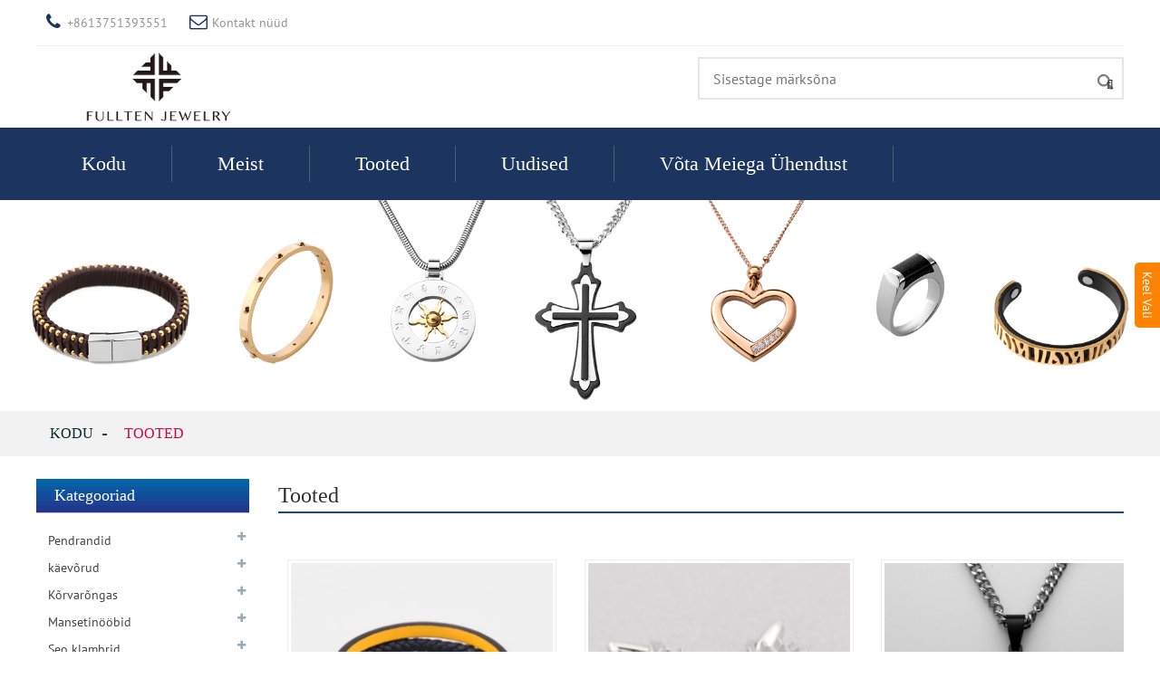

--- FILE ---
content_type: text/html;charset=UTF-8
request_url: http://fulltenjewelry.estb2b.com/products/
body_size: 8187
content:
<script>console.log([{"country_id":"1","name":"\u56fd\u9645\u7ad9","lang":"International","zm_lang":"en","linkurl":"http:\/\/fulltenjewelry.us764.com","img":"\/skin\/national\/en.png","sort":"1"},{"country_id":"2","name":"\u65e5\u672c","lang":"\u65e5\u672c\u8a9e","zm_lang":"jp","linkurl":"http:\/\/fulltenjewelry.b2bjp.com","img":"\/skin\/national\/jp.png","sort":"2"},{"country_id":"3","name":"\u97e9\u56fd","lang":"\ud55c\uad6d","zm_lang":"kor","linkurl":"http:\/\/fulltenjewelry.korb2b.com","img":"\/skin\/national\/kor.png","sort":"3"},{"country_id":"4","name":"\u6cd5\u56fd","lang":"Fran\u00e7ais","zm_lang":"fra","linkurl":"http:\/\/fulltenjewelry.frainfo.com","img":"\/skin\/national\/fra.png","sort":"4"},{"country_id":"7","name":"\u897f\u73ed\u7259","lang":"Espa\u00f1ol","zm_lang":"spa","linkurl":"http:\/\/fulltenjewelry.spab2b.com","img":"\/skin\/national\/spa.png","sort":"5"},{"country_id":"8","name":"\u6cf0\u56fd","lang":"\u0e20\u0e32\u0e29\u0e32\u0e44\u0e17\u0e22","zm_lang":"th","linkurl":"http:\/\/fulltenjewelry.daiinfo.com","img":"\/skin\/national\/th.png","sort":"6"},{"country_id":"9","name":"\u963f\u62c9\u4f2f","lang":"\u0627\u0644\u0644\u063a\u0629 \u0627\u0644\u0639\u0631\u0628\u064a\u0629","zm_lang":"ara","linkurl":"http:\/\/fulltenjewelry.b2bara.com","img":"\/skin\/national\/ara.png","sort":"7"},{"country_id":"10","name":"\u4fc4\u7f57\u65af","lang":"\u0420\u043e\u0441\u0441\u0438\u044f","zm_lang":"ru","linkurl":"http:\/\/fulltenjewelry.rub2b.com","img":"\/skin\/national\/ru.png","sort":"8"},{"country_id":"11","name":"\u8461\u8404\u7259","lang":"Portuguese","zm_lang":"pt","linkurl":"http:\/\/fulltenjewelry.ptb2bvip.com","img":"\/skin\/national\/pt.png","sort":"9"},{"country_id":"12","name":"\u5fb7\u56fd","lang":"Deutsch","zm_lang":"de","linkurl":"http:\/\/fulltenjewelry.b2bde.com","img":"\/skin\/national\/de.png","sort":"10"},{"country_id":"13","name":"\u610f\u5927\u5229","lang":"Italiano","zm_lang":"it","linkurl":"http:\/\/fulltenjewelry.itvipb2b.com","img":"\/skin\/national\/it.png","sort":"11"},{"country_id":"14","name":"\u5e0c\u814a\u8bed","lang":"\u0395\u03bb\u03bb\u03ac\u03b4\u03b1","zm_lang":"el","linkurl":"http:\/\/fulltenjewelry.elb2bvip.com","img":"\/skin\/national\/el.png","sort":"12"},{"country_id":"15","name":"\u8377\u5170","lang":"Nederlands","zm_lang":"nl","linkurl":"http:\/\/fulltenjewelry.invipb2b.com","img":"\/skin\/national\/nl.png","sort":"13"},{"country_id":"16","name":"\u6ce2\u5170","lang":"Polska","zm_lang":"pl","linkurl":"http:\/\/fulltenjewelry.plvipb2b.com","img":"\/skin\/national\/pl.png","sort":"14"},{"country_id":"17","name":"\u4fdd\u52a0\u5229\u4e9a","lang":"\u0431\u044a\u043b\u0433\u0430\u0440\u0441\u043a\u0438","zm_lang":"bul","linkurl":"http:\/\/fulltenjewelry.bulb2b.com","img":"\/skin\/national\/bul.png","sort":"15"},{"country_id":"18","name":"\u7231\u6c99\u5c3c\u4e9a","lang":"Eesti","zm_lang":"est","linkurl":"http:\/\/fulltenjewelry.estb2b.com","img":"\/skin\/national\/est.png","sort":"16"},{"country_id":"19","name":"\u4e39\u9ea6","lang":"Danmark","zm_lang":"dan","linkurl":"http:\/\/fulltenjewelry.danb2b.com","img":"\/skin\/national\/dan.png","sort":"17"},{"country_id":"20","name":"\u82ac\u5170","lang":"Suomen tasavalta","zm_lang":"fin","linkurl":"http:\/\/fulltenjewelry.finvipb2b.com","img":"\/skin\/national\/fin.png","sort":"18"},{"country_id":"21","name":"\u6377\u514b","lang":"\u010cesk\u00e1 republika","zm_lang":"cs","linkurl":"http:\/\/fulltenjewelry.infocsb2b.com","img":"\/skin\/national\/cs.png","sort":"19"},{"country_id":"22","name":"\u7f57\u9a6c\u5c3c\u4e9a","lang":"Rom\u00e2nia","zm_lang":"rom","linkurl":"http:\/\/fulltenjewelry.romb2b.com","img":"\/skin\/national\/rom.png","sort":"20"},{"country_id":"24","name":"\u745e\u5178","lang":"Sverige","zm_lang":"swe","linkurl":"http:\/\/fulltenjewelry.sweb2b.com","img":"\/skin\/national\/swe.png","sort":"22"},{"country_id":"25","name":"\u5308\u7259\u5229","lang":"Magyarorsz\u00e1g","zm_lang":"hu","linkurl":"http:\/\/fulltenjewelry.infohub2b.com","img":"\/skin\/national\/hu.png","sort":"23"},{"country_id":"26","name":"\u8d8a\u5357","lang":"ti\u1ebfng Vi\u1ec7t","zm_lang":"vie","linkurl":"http:\/\/fulltenjewelry.vieinfo.com","img":"\/skin\/national\/vie.png","sort":"24"}])</script><!DOCTYPE html>
<html>
<head>
    <!-- google head html -->
        <meta http-equiv="Content-Type" content="text/html; charset=utf-8" />
    <title>Tooted|seodra cruach dhosmálta,  seodra faisin agus cúlpháirtí,  mórdhíoltóir seodra agus monaróir|Dongguan Fullten Jewelry Co., Ltd</title>
        <meta name="keywords" content="seodra cruach dhosmálta, seodra faisin agus cúlpháirtí, mórdhíoltóir seodra agus monaróir" />        <meta name="description" content="Ruostumattomasta teräksestä valmistettu korutehdas ja tukkumyyjä





Vuonna 2008 perustettu Dongguan Fullten Jewelry CO., Ltd on erikoistunut kaikenlaisiin koruihin ja tarvikkeisiin, mukaan lukien kaulakorut tai riipukset, rannekorut
&amp;
Rannekorut, renkaat, korvakorut, kalvosinnapit, solmioneulat, avaimenperät, rahapidikkeet, korusetit, rintakorut
&amp;
jne., 316L tai 304 ruostumattomasta teräksestä. Tuotteemme voidaan päällystää kullalla, ruusukullalla, mustalla, sinisellä, kahvilla jne. Ja asettaa korkealaatuisilla CZ-kiveil..." />    <meta name="viewport" content="width=device-width,initial-scale=1,minimum-scale=1,maximum-scale=1,user-scalable=no">
    <link rel="apple-touch-icon-precomposed" href="">
    <meta name="format-detection" content="telephone=no">
    <meta name="apple-mobile-web-app-capable" content="yes">
    <meta name="apple-mobile-web-app-status-bar-style" content="black">
    <link href="/template/en/home/A-82/css/main.css" rel="stylesheet">
    <link href="/template/en/home/A-82/css/style.css" rel="stylesheet">
    <link type="text/css" rel="stylesheet" href="/template/en/home/A-82/css/language.css" />
    <link rel="stylesheet" href="/template/en/home/A-82/css/animate.min.css">
    <link type="text/css" rel="stylesheet" href="/template/en/home/A-82/css/custom_service_on.css" />
    <link type="text/css" rel="stylesheet" href="/template/en/home/A-82/css/custom_service_off.css" />
    <link type="text/css" rel="stylesheet" href="/template/en/home/A-82/css/bottom_service.css" />
    <script src="/template/en/home/A-82/js/jquery.min.js"></script>
    <script src="/template/en/home/A-82/js/language.js"></script>
    <script type="text/javascript" src="/template/en/home/A-82/js/validform.min.js"></script>
    <script type="text/javascript" src="/template/en/home/A-82/js/jquery.themepunch.tools.min.js"></script>
    <script src="/template/en/home/A-82/js/common.js"></script>
    <script src="/template/en/home/A-82/js/wow.js"></script>
    <script type="text/javascript" src="/template/en/home/A-82/js/bottom_service.js"></script>
    <script src="/template/en/home/A-82/js/owl.carousel.js"></script>
    <script type="text/javascript" src="/template/en/home/A-82/js/jquery.flexslider-min.js"></script>
    <script type="text/javascript" src="/template/en/home/A-82/js/jquery.fancybox-1.3.4.js"></script>
    <script type="text/javascript" src="/template/en/home/A-82/js/cloud-zoom.1.0.3.js"></script>
    <script src="/template/en/home/A-82/js/jquery.cookie.js"></script>
    <script src="/template/en/home/A-82/js/skrollr.min.js"></script>
    <!--
    <script type='text/javascript' src='/template/en/home/A-82/js/jquery.mousewheel.min.js'></script>
    -->
    <!--[if lt IE 9]>
    <script src="/template/en/home/A-82/js/html5.js"></script>
    <![endif]-->
    <!-- Matomo -->
<script type="text/javascript">
// var matomoId = '';
// // var webSite = 'fulltenjewelry.estb2b.com';
// // var _paq = window._paq || [];
// /* tracker methods like "setCustomDimension" should be called before "trackPageView" */
// _paq.push(['trackPageView']);
// _paq.push(['enableLinkTracking']);
// (function(){
// setTimeout(function() {
// $.ajax({
// url:'https://matomo.waimaolang.cn/index.php',
// type: "get",
// data:{
// 'module': 'Login',
// 'action': 'getIdSite',
// 'en': webSite
// },
// dataType:'json',
// success:function(res) {
// if (res.errno == 0) {
// matomoId = res.data.isSite.idsite;
// var u="https://matomo.waimaolang.cn/";
// _paq.push(['setTrackerUrl', u+'matomo.php']);
// _paq.push(['setSiteId',matomoId]);
// var d=document, g=d.createElement('script'), s=d.getElementsByTagName('script')[0];
// g.type='text/javascript'; g.async=true; g.defer=true; g.src=u+'matomo.js'; s.parentNode.insertBefore(g,s);
// }
// }
// })
// },2000)
// })();

</script>
<!-- End Matomo Code -->
<!-- <script>
document.oncontextmenu=new Function("event.returnValue=false");
document.onselectstart=new Function("event.returnValue=false");
</script> --></head>
<body>
    <!-- google body html -->
        <section class="container">
        <header class="head-wrapper">
            <!--  top   -->
            <section class="topbar">
                <section class="layout">
                    <section class="head-top">
                        <div class="gm-sep head-contact">
                            <div class="head-phone"><a href="tel:+8613751393551"><span>+8613751393551</span></a></div>                            <div class="head-email"><a href="/contact/#title"><span>Kontakt nüüd</span></a></div>                        </div>
                        <div class="gm-sep foot-social head-sccial">
                                                  </div>
                    </section>
                    <!--header-bottom-->
                    <section class="header-bottom">
                        <!--search strat  -->
                        <section class="head-search-wrap wrap-hide">
                            <section class="head-search">
                                <form id="searchform" class="form-horizontal" method="get" action="http://www.estb2b.com/company/home.php">
                                    <input type="hidden" name="action" value="search" />
                                    <input type="hidden" name="homepage" value="fulltenjewelry" />
                                    <input class="search-ipt" type="text" name="kw" value=""  placeholder="Sisestage märksõna" />
                                    <input class="search-btn" type="button" value="&#xf002;" onclick="searchform.submit();" />
                                </form>
                            </section>
                        </section>
                        <!--search end  -->
                        <div class="logo"><a href="/"><img src="/file/upload/202010/13/00/005054931008.jpg" alt="Dongguan Fullten Jewelry Co., Ltd" /></a></div>
                    </section>
                </section>
            </section>
            <section class="nav-bar">
                <section class="layout">
                    <section class="nav-wrap">
                        <ul class="nav">
                            <li class="">
                                <a href="/">Kodu</a>
                            </li>
                                                            <li class="">
                                    <a href="http://fulltenjewelry.estb2b.com/aboutus/">
                                        Meist                                    </a>
                                </li>
                                                            <li class=" nav-current ">
                                    <a href="http://fulltenjewelry.estb2b.com/products/">
                                        Tooted                                    </a>
                                </li>
                                                            <li class="">
                                    <a href="http://fulltenjewelry.estb2b.com/news/">
                                        Uudised                                    </a>
                                </li>
                                                            <li class="">
                                    <a href="http://fulltenjewelry.estb2b.com/contact/">
                                        Võta meiega ühendust                                    </a>
                                </li>
                                                    </ul>
                    </section>
                </section>
            </section>
        </header><section class="wml-banner-img"><a href="/product-detail/Men-s-Stainless-Steel-Two-Tone-CZ-Inlay-Dog-Tag-Pendant-Necklace_25357.html" target="_blank"><img src="/file/upload/202010/13/00/005443521008.jpg" alt="Dongguan Fullten Jewelry Co., Ltd"></a></section>        <nav class="path-bar">
            <ul class="path-nav">
                <li><a class="home" href="/">Kodu</a></li>
                <li class="current"><a href="products">Tooted</a></li>
            </ul>
        </nav>
    <!-- main_content start -->
    <section class="layout main_content">
        <!--  aside start -->
        <aside class="aside">
                        <div class="aside-wrap">
                                <div class="side-widget side-product-list">
                    <div class="side-tit-bar">
                        <h2 class="side-tit">Kategooriad</h2>
                    </div>
                    <div class="side-hide side-cate">
                        <ul class="side-cate-menu">
                                                            <li class="">
                                    <a href="/products/?catid=2187">Pendrandid</a>
                                                                        <ul class="sub-menu">
                                                                                    <li class=""><a href="/products/?catid=2187">Pendrandid</a></li>
                                                                            </ul>
                                                                    </li>
                                                            <li class="">
                                    <a href="/products/?catid=2191">käevõrud</a>
                                                                        <ul class="sub-menu">
                                                                                    <li class=""><a href="/products/?catid=2191">käevõrud</a></li>
                                                                            </ul>
                                                                    </li>
                                                            <li class="">
                                    <a href="/products/?catid=2195">Kõrvarõngas</a>
                                                                        <ul class="sub-menu">
                                                                                    <li class=""><a href="/products/?catid=2195">Kõrvarõngas</a></li>
                                                                            </ul>
                                                                    </li>
                                                            <li class="">
                                    <a href="/products/?catid=2198">Mansetinööbid</a>
                                                                        <ul class="sub-menu">
                                                                                    <li class=""><a href="/products/?catid=2198">Mansetinööbid</a></li>
                                                                            </ul>
                                                                    </li>
                                                            <li class="">
                                    <a href="/products/?catid=2199">Seo klambrid</a>
                                                                        <ul class="sub-menu">
                                                                                    <li class=""><a href="/products/?catid=2199">Seo klambrid</a></li>
                                                                            </ul>
                                                                    </li>
                                                            <li class="">
                                    <a href="/products/?catid=2200">Võtme kett</a>
                                                                        <ul class="sub-menu">
                                                                                    <li class=""><a href="/products/?catid=2200">Võtme kett</a></li>
                                                                            </ul>
                                                                    </li>
                                                            <li class="">
                                    <a href="/products/?catid=2202">Mehed helisevad</a>
                                                                        <ul class="sub-menu">
                                                                                    <li class=""><a href="/products/?catid=2202">Mehed helisevad</a></li>
                                                                            </ul>
                                                                    </li>
                                                            <li class="">
                                    <a href="/products/?catid=2203">Naised Ring</a>
                                                                        <ul class="sub-menu">
                                                                                    <li class=""><a href="/products/?catid=2203">Naised Ring</a></li>
                                                                            </ul>
                                                                    </li>
                                                    </ul>
                        
                    </div>
                </div>
                                                                <div class="side-widget side-products">
                    <div class="side-tit-bar">
                        <h2 class="side-tit">Kuum soovitus</h2>
                    </div>
                    <div class="side-cont side-hide products-scroll-list-wrap">
                        <span  class="products-scroll-btn-prev"></span>
                        <div class="products-scroll-list">
                            <ul class="gm-sep">
                                                                <li>
                                    <figure>
                                        <a href="/product-detail/Fashion-Leather-Jewelry-Genuine-Leather-Bracelet-Muti-Layer-Braided-Leather-Bangle-Stainless-Steel_37203.html" class="item-img"><img src="/file/upload/202101/16/12/124112581008.jpg.thumb.jpg" alt="Seodra Leathar Faisean Bráisléad Leathar Fíor-Leagan Braite Leathar Braidáilte Cruach Dhosmálta"/></a>
                                        <figcaption><a href="/product-detail/Fashion-Leather-Jewelry-Genuine-Leather-Bracelet-Muti-Layer-Braided-Leather-Bangle-Stainless-Steel_37203.html">Seodra Leathar Faisean Brá...</a></figcaption>
                                    </figure>
                                </li>
                                                                <li>
                                    <figure>
                                        <a href="/product-detail/Stainless-Steel-Cufflinks-Shining-Cufflinks-Shirt-Lips-18K-Gold_37202.html" class="item-img"><img src="/file/upload/202101/16/12/123447311008.jpg.thumb.jpg" alt="Cufflinks Cruach Dhosmálta Shining Cufflinks Shirt Lips 18K Gold"/></a>
                                        <figcaption><a href="/product-detail/Stainless-Steel-Cufflinks-Shining-Cufflinks-Shirt-Lips-18K-Gold_37202.html">Cufflinks Cruach Dhosmálta...</a></figcaption>
                                    </figure>
                                </li>
                                                                <li>
                                    <figure>
                                        <a href="/product-detail/Gear-Stainless-Steel-Pendant-Two-Tone-Black-Blue-Necklace-Creative-Mens-Pendant-Jewelry_37201.html" class="item-img"><img src="/file/upload/202101/16/12/121407461008.jpg.thumb.jpg" alt="Siogairlín Cruach Dhosmálta Gearrthóg Muince Dhá-Ton Dubh & Gorm Seodra siogairlín Mens Cruthaitheacha"/></a>
                                        <figcaption><a href="/product-detail/Gear-Stainless-Steel-Pendant-Two-Tone-Black-Blue-Necklace-Creative-Mens-Pendant-Jewelry_37201.html">Siogairlín Cruach Dhosmál...</a></figcaption>
                                    </figure>
                                </li>
                                                                <li>
                                    <figure>
                                        <a href="/product-detail/Antique-Black-Necklace-Shining-Star-Pendant-Stainless-Steel-Round-Necklace_37200.html" class="item-img"><img src="/file/upload/202101/16/11/115335381008.jpg.thumb.jpg" alt="Muince Babhta Cruach Dhosmálta Cruach Dhosmálta Muince Dubh"/></a>
                                        <figcaption><a href="/product-detail/Antique-Black-Necklace-Shining-Star-Pendant-Stainless-Steel-Round-Necklace_37200.html">Muince Babhta Cruach Dhosm...</a></figcaption>
                                    </figure>
                                </li>
                                                                <li>
                                    <figure>
                                        <a href="/product-detail/Mens-Womens-Jewelry-Stainless-Steel-Pendant-Two-tone-Black-Plated-Necklace-Chain_37150.html" class="item-img"><img src="/file/upload/202101/15/10/102738341008.jpg.thumb.jpg" alt="Mens Womens Jewelry Stainless Steel Pendant Two-tone Black Plated Necklace Chain"/></a>
                                        <figcaption><a href="/product-detail/Mens-Womens-Jewelry-Stainless-Steel-Pendant-Two-tone-Black-Plated-Necklace-Chain_37150.html">Mens Womens Jewelry Stainle...</a></figcaption>
                                    </figure>
                                </li>
                                                                <li>
                                    <figure>
                                        <a href="/product-detail/Stainless-Steel-Mens-Jewelry-Two-Tone-Black-Plating-Necklace-Good-Gift-For-Husband-Boyfriend_37147.html" class="item-img"><img src="/file/upload/202101/15/10/101454781008.jpg.thumb.jpg" alt="Roostevaba Steel Mens Juveelid Kaks Tooni Must Plaadi Kaelakee Hea kingitus Abikaasale"/></a>
                                        <figcaption><a href="/product-detail/Stainless-Steel-Mens-Jewelry-Two-Tone-Black-Plating-Necklace-Good-Gift-For-Husband-Boyfriend_37147.html">Roostevaba Steel Mens Juvee...</a></figcaption>
                                    </figure>
                                </li>
                                                                <li>
                                    <figure>
                                        <a href="/product-detail/Stainless-Steel-Bead-Bracelet-Multi-Layer-Braided-Leather-Bracelet-with-Magnetic-Clasp_37145.html" class="item-img"><img src="/file/upload/202101/15/10/100516681008.jpg.thumb.jpg" alt="Roostevaba teraspea käevõru mitmekihiline jäik nahast käevõru magnetilise klassiga"/></a>
                                        <figcaption><a href="/product-detail/Stainless-Steel-Bead-Bracelet-Multi-Layer-Braided-Leather-Bracelet-with-Magnetic-Clasp_37145.html">Roostevaba teraspea käevõ...</a></figcaption>
                                    </figure>
                                </li>
                                                                <li>
                                    <figure>
                                        <a href="/product-detail/Stainless-Steel-Bracelet-Multi-layer-Wrist-Cuff-Bracelet-Multi-Color-Braided-Leather-Bracelet-With-Magnetic-Clasp_37143.html" class="item-img"><img src="/file/upload/202101/15/09/095744951008.jpg.thumb.jpg" alt="Roostevaba terasest käevõru mitmekihiline randmepael Multivärviline klamber Nahkpael Magnetilise klassiga"/></a>
                                        <figcaption><a href="/product-detail/Stainless-Steel-Bracelet-Multi-layer-Wrist-Cuff-Bracelet-Multi-Color-Braided-Leather-Bracelet-With-Magnetic-Clasp_37143.html">Roostevaba terasest käevõ...</a></figcaption>
                                    </figure>
                                </li>
                                                            </ul>
                        </div>
                        <span class="products-scroll-btn-next"></span>
                    </div>
                </div>
                            </div>        </aside>
        <!--// aisde end -->
        <!-- main begin -->
        <section class="main">
            <header class="main-tit-bar">
                <h2 class="title">Tooted</h2>
            </header>
            <!-- product list -->
            <div class="product-list">
                <ul class="gm-sep">
                                        <li class="product-item wow fadeInUpA">
                        <figure class="item-wrap">
                            <a href="/product-detail/Fashion-Leather-Jewelry-Genuine-Leather-Bracelet-Muti-Layer-Braided-Leather-Bangle-Stainless-Steel_37203.html" class="pd-img"><img src="/file/upload/202101/16/12/124112581008.jpg.middle.jpg" alt="Seodra Leathar Faisean Bráisléad Leathar Fíor-Leagan Braite Leathar Braidáilte Cruach Dhosmálta" /></a>
                            <figcaption class="pd-info">
                                <h3 class="pd-name"><a href="/product-detail/Fashion-Leather-Jewelry-Genuine-Leather-Bracelet-Muti-Layer-Braided-Leather-Bangle-Stainless-Steel_37203.html">Seodra Leathar Faisean Bráisléad Leathar Fíor-Leagan B...</a></h3>
                            </figcaption>
                        </figure>
                    </li>
                                        <li class="product-item wow fadeInUpA">
                        <figure class="item-wrap">
                            <a href="/product-detail/Stainless-Steel-Cufflinks-Shining-Cufflinks-Shirt-Lips-18K-Gold_37202.html" class="pd-img"><img src="/file/upload/202101/16/12/123447311008.jpg.middle.jpg" alt="Cufflinks Cruach Dhosmálta Shining Cufflinks Shirt Lips 18K Gold" /></a>
                            <figcaption class="pd-info">
                                <h3 class="pd-name"><a href="/product-detail/Stainless-Steel-Cufflinks-Shining-Cufflinks-Shirt-Lips-18K-Gold_37202.html">Cufflinks Cruach Dhosmálta Shining Cufflinks Shirt Lips ...</a></h3>
                            </figcaption>
                        </figure>
                    </li>
                                        <li class="product-item wow fadeInUpA">
                        <figure class="item-wrap">
                            <a href="/product-detail/Gear-Stainless-Steel-Pendant-Two-Tone-Black-Blue-Necklace-Creative-Mens-Pendant-Jewelry_37201.html" class="pd-img"><img src="/file/upload/202101/16/12/121407461008.jpg.middle.jpg" alt="Siogairlín Cruach Dhosmálta Gearrthóg Muince Dhá-Ton Dubh & Gorm Seodra siogairlín Mens Cruthaitheacha" /></a>
                            <figcaption class="pd-info">
                                <h3 class="pd-name"><a href="/product-detail/Gear-Stainless-Steel-Pendant-Two-Tone-Black-Blue-Necklace-Creative-Mens-Pendant-Jewelry_37201.html">Siogairlín Cruach Dhosmálta Gearrthóg Muince Dhá-Ton ...</a></h3>
                            </figcaption>
                        </figure>
                    </li>
                                        <li class="product-item wow fadeInUpA">
                        <figure class="item-wrap">
                            <a href="/product-detail/Antique-Black-Necklace-Shining-Star-Pendant-Stainless-Steel-Round-Necklace_37200.html" class="pd-img"><img src="/file/upload/202101/16/11/115335381008.jpg.middle.jpg" alt="Muince Babhta Cruach Dhosmálta Cruach Dhosmálta Muince Dubh" /></a>
                            <figcaption class="pd-info">
                                <h3 class="pd-name"><a href="/product-detail/Antique-Black-Necklace-Shining-Star-Pendant-Stainless-Steel-Round-Necklace_37200.html">Muince Babhta Cruach Dhosmálta Cruach Dhosmálta Muince ...</a></h3>
                            </figcaption>
                        </figure>
                    </li>
                                        <li class="product-item wow fadeInUpA">
                        <figure class="item-wrap">
                            <a href="/product-detail/Mens-Womens-Jewelry-Stainless-Steel-Pendant-Two-tone-Black-Plated-Necklace-Chain_37150.html" class="pd-img"><img src="/file/upload/202101/15/10/102738341008.jpg.middle.jpg" alt="Mens Womens Jewelry Stainless Steel Pendant Two-tone Black Plated Necklace Chain" /></a>
                            <figcaption class="pd-info">
                                <h3 class="pd-name"><a href="/product-detail/Mens-Womens-Jewelry-Stainless-Steel-Pendant-Two-tone-Black-Plated-Necklace-Chain_37150.html">Mens Womens Jewelry Stainless Steel Pendant Two-tone Blac...</a></h3>
                            </figcaption>
                        </figure>
                    </li>
                                        <li class="product-item wow fadeInUpA">
                        <figure class="item-wrap">
                            <a href="/product-detail/Stainless-Steel-Mens-Jewelry-Two-Tone-Black-Plating-Necklace-Good-Gift-For-Husband-Boyfriend_37147.html" class="pd-img"><img src="/file/upload/202101/15/10/101454781008.jpg.middle.jpg" alt="Roostevaba Steel Mens Juveelid Kaks Tooni Must Plaadi Kaelakee Hea kingitus Abikaasale" /></a>
                            <figcaption class="pd-info">
                                <h3 class="pd-name"><a href="/product-detail/Stainless-Steel-Mens-Jewelry-Two-Tone-Black-Plating-Necklace-Good-Gift-For-Husband-Boyfriend_37147.html">Roostevaba Steel Mens Juveelid Kaks Tooni Must Plaadi Kae...</a></h3>
                            </figcaption>
                        </figure>
                    </li>
                                        <li class="product-item wow fadeInUpA">
                        <figure class="item-wrap">
                            <a href="/product-detail/Stainless-Steel-Bead-Bracelet-Multi-Layer-Braided-Leather-Bracelet-with-Magnetic-Clasp_37145.html" class="pd-img"><img src="/file/upload/202101/15/10/100516681008.jpg.middle.jpg" alt="Roostevaba teraspea käevõru mitmekihiline jäik nahast käevõru magnetilise klassiga" /></a>
                            <figcaption class="pd-info">
                                <h3 class="pd-name"><a href="/product-detail/Stainless-Steel-Bead-Bracelet-Multi-Layer-Braided-Leather-Bracelet-with-Magnetic-Clasp_37145.html">Roostevaba teraspea käevõru mitmekihiline jäik nahast ...</a></h3>
                            </figcaption>
                        </figure>
                    </li>
                                        <li class="product-item wow fadeInUpA">
                        <figure class="item-wrap">
                            <a href="/product-detail/Stainless-Steel-Bracelet-Multi-layer-Wrist-Cuff-Bracelet-Multi-Color-Braided-Leather-Bracelet-With-Magnetic-Clasp_37143.html" class="pd-img"><img src="/file/upload/202101/15/09/095744951008.jpg.middle.jpg" alt="Roostevaba terasest käevõru mitmekihiline randmepael Multivärviline klamber Nahkpael Magnetilise klassiga" /></a>
                            <figcaption class="pd-info">
                                <h3 class="pd-name"><a href="/product-detail/Stainless-Steel-Bracelet-Multi-layer-Wrist-Cuff-Bracelet-Multi-Color-Braided-Leather-Bracelet-With-Magnetic-Clasp_37143.html">Roostevaba terasest käevõru mitmekihiline randmepael Mu...</a></h3>
                            </figcaption>
                        </figure>
                    </li>
                                        <li class="product-item wow fadeInUpA">
                        <figure class="item-wrap">
                            <a href="/product-detail/Braided-Leather-Bracelet-Womens-Bracelet-Stainless-Steel-Wristband_37139.html" class="pd-img"><img src="/file/upload/202101/15/09/094155491008.jpg.middle.jpg" alt="Pidurdatud nahast käevõru Womens Bracelet Stainless Steel Wristband" /></a>
                            <figcaption class="pd-info">
                                <h3 class="pd-name"><a href="/product-detail/Braided-Leather-Bracelet-Womens-Bracelet-Stainless-Steel-Wristband_37139.html">Pidurdatud nahast käevõru Womens Bracelet Stainless Ste...</a></h3>
                            </figcaption>
                        </figure>
                    </li>
                                        <li class="product-item wow fadeInUpA">
                        <figure class="item-wrap">
                            <a href="/product-detail/Men--s-Cufflinks-Handcrafted-Carbon-Fiber-Cufflinks-Sets-For-Wedding-Business_37041.html" class="pd-img"><img src="/file/upload/202101/11/21/211606341008.jpg.middle.jpg" alt="Mens Cufflinks Socruithe Cufflinks Snáithín Carbóin Lámhdhéanta do Ghnó Bainise" /></a>
                            <figcaption class="pd-info">
                                <h3 class="pd-name"><a href="/product-detail/Men--s-Cufflinks-Handcrafted-Carbon-Fiber-Cufflinks-Sets-For-Wedding-Business_37041.html">Mens Cufflinks Socruithe Cufflinks Snáithín Carbóin L...</a></h3>
                            </figcaption>
                        </figure>
                    </li>
                                        <li class="product-item wow fadeInUpA">
                        <figure class="item-wrap">
                            <a href="/product-detail/Fashion-Jewelry-Accessory-Enamel-Cufflinks-Norwegian-Flag-Cufflinks_37044.html" class="pd-img"><img src="/file/upload/202101/11/21/213137151008.jpg.middle.jpg" alt="Cufflinks cruan cruan seodra faisin Cufflinks bratach na hIorua" /></a>
                            <figcaption class="pd-info">
                                <h3 class="pd-name"><a href="/product-detail/Fashion-Jewelry-Accessory-Enamel-Cufflinks-Norwegian-Flag-Cufflinks_37044.html">Cufflinks cruan cruan seodra faisin Cufflinks bratach na ...</a></h3>
                            </figcaption>
                        </figure>
                    </li>
                                        <li class="product-item wow fadeInUpA">
                        <figure class="item-wrap">
                            <a href="/product-detail/Fashion-Jewelry-Accessory-Shirt-Cufflinks-Black-Plated-Classic-Gift-For-Wedding-Besiness_37043.html" class="pd-img"><img src="/file/upload/202101/11/21/212150251008.jpg.middle.jpg" alt="Moe väärisehete aksessuaari särk Cufflin Black Plated Classic Gift for Pulmad Besentsy" /></a>
                            <figcaption class="pd-info">
                                <h3 class="pd-name"><a href="/product-detail/Fashion-Jewelry-Accessory-Shirt-Cufflinks-Black-Plated-Classic-Gift-For-Wedding-Besiness_37043.html">Moe väärisehete aksessuaari särk Cufflin Black Plated ...</a></h3>
                            </figcaption>
                        </figure>
                    </li>
                                    </ul>
                                <div class="page-bar">
                    <div class="pages">
                        <input type="hidden" id="destoon_previous" value="http://fulltenjewelry.estb2b.com/products/index.php?page=4"/><a href="http://fulltenjewelry.estb2b.com/products/index.php?page=4"><<</a> <strong>1</strong>  <a href="http://fulltenjewelry.estb2b.com/products/index.php?page=2">2</a>  &#8230; <a href="http://fulltenjewelry.estb2b.com/products/index.php?page=3">3</a>   <a href="http://fulltenjewelry.estb2b.com/products/index.php?page=4">4</a>  <a href="http://fulltenjewelry.estb2b.com/products/index.php?page=2">>></a> <input type="hidden" id="destoon_next" value="http://fulltenjewelry.estb2b.com/products/index.php?page=2"/>                    </div>
                </div>
                            </div>
        </section>
        <!--// main end -->
        <div class="clear"></div>
    </section>
    <!--// main_content end -->
        <footer class="foot-wrapper">
            <section class="layout">
                <section class="gm-sep foot-items">
                    <section class="foot-item foot-item-hide  foot-item-Company">
                        <h2 class="foot-tit">Menüü</h2>
                        <div class="foot-cont">
                            <ul class="company">
                                <li><a href="/">Kodu</a></li>
                                                                    <li><a href="http://fulltenjewelry.estb2b.com/aboutus/">Meist</a></li>
                                                                    <li><a href="http://fulltenjewelry.estb2b.com/products/">Tooted</a></li>
                                                                    <li><a href="http://fulltenjewelry.estb2b.com/news/">Uudised</a></li>
                                                                    <li><a href="http://fulltenjewelry.estb2b.com/contact/">Võta meiega ühendust</a></li>
                                                            </ul>
                        </div>
                    </section>
                    <section class="foot-item foot-item-hide  foot-item-inquiry">
                        <h2 class="foot-tit">Meist</h2>
                        <div class="foot-cont">
                            <div class="subscribe">
                                <p>Ruostumattomasta teräksestä valmistettu korutehdas ja tukkumyyjä





Vuonna 2008 perustettu Dongguan Fullten Jewelry CO., Ltd on erikoistunut kaikenlaisiin koruihin ja tarvikkeisiin, mukaan lukien kaulakorut tai riipukset, rannekorut...</p>
                            </div>
                        </div>
                    </section>
                    <section class="foot-item foot-item-hide  foot-item-contact">
                        <h2 class="foot-tit">Võta meiega ühendust</h2>
                        <div class="foot-cont">
                            <ul class="contact">
                                <li class="foot-addr">ettevõtte aadress: Shangheng Road 2, Xin’an Community, Chang’an Town, Dongguan, China</li>                                <li class="foot-fax">Lauatelefon: <a href="tel:+8613751393551">+8613751393551</a></li>                                <li class="foot-phone">Telefon: <a href="tel:+8613751393551">+8613751393551</a></li>                                <li class="foot-email"><a href="/contact/#title"><span>E-mail: Kontakt nüüd</span></a></li>                            </ul>
                        </div>
                    </section>
                </section>
            </section>
            <section class="footer">
                <section class="layout">
                    <div class="copyright">
                        2026 Dongguan Fullten Jewelry Co., Ltd Kõik õigused kaitstud.                     </div>
                </section>
            </section>
        </footer>
                    </section>
</body>
</html><script async src="https://www.googletagmanager.com/gtag/js?id=UA-117560019-1"></script>
<script>
    window.dataLayer = window.dataLayer || [];
    function gtag(){dataLayer.push(arguments);}
    gtag('js', new Date());
    gtag('config', 'UA-117560019-1');
</script>
<script type="text/javascript">
(function() {
var head = document.querySelector('head')
var link = document.createElement('link')
link.rel = 'icon'
link.href = "/file/upload/202010/13/00/004521541008.ico"
link.type = 'image/x-icon'
head.appendChild(link)
})()
</script>
<script type="text/javascript">
console.log('fulltenjewelry')
console.log('A-82')
</script><style>
.us-language-main *{ box-sizing:border-box; -moz-box-sizing:border-box; /* Firefox */ -webkit-box-sizing:border-box; /* Safari */ text-decoration: none; -webkit-font-smoothing: antialiased; }
.us-clearfix:after{ content: ""; display: block; height: 0; clear: both; width: 100%; }
.us-language-fixed{ position: fixed; right: 0; top: 25%; z-index: 999999; }
.us-language-main{ position: relative; }
.us-language-hear{ position: absolute; top: 110px; left: -28px; }
.us-language-hear .us-language-btn{ width: 28px; display: inline-block; background: #ff8300; padding: 10px 4px 10px 4px; overflow: hidden; color: #fff; font-size: 14px; text-align: center; border-top-left-radius: 5px; border-bottom-left-radius: 5px; }
.us-language-hear .us-language-btn span{ -webkit-writing-mode: tb; writing-mode: tb; }
.us-language-hear .us-language-btn i{ font-size: 12px; }
.us-language-box{ background: #ff8300; padding: 5px; width: 305px; height: 345px; display:none; transition: all .01s; }
.us-language-main:hover .us-language-hear .us-language-btn,.us-language-main:hover .us-language-box{ background: #e84c11; transition: background .8s; }
.us-language-box .us-language-boxs{ background: #fff; padding: 8px; }
.us-language-box .us-language-title{ font-size: 15px; border-bottom: 1px solid #40b8ef; color: #40b8ef; }
.us-language-box .us-language-ul{ padding: 3px 0 5px 0px; }
.us-language-ul .us-language-li { width: 50%; display: block; float: left; background-image:url(http://www.estb2b.com/skin/images/country.png); line-height: 16px; font-size: 12px; background-size:28px auto; background-repeat: no-repeat; display: block; height: 16px; padding-left: 32px; margin-top: 8px; white-space: nowrap; text-overflow: ellipsis; overflow: hidden; }
.us-language-ul .us-language-li:hover,.us-language-ul .us-language-li.active { color: #ff8300; }
.us-language-en {background-position: 0px 0px; }
.us-language-jp {background-position: 0px -17px; }
.us-language-kor {background-position: 0px -34px; }
.us-language-fra {background-position: 0px -50px; }
.us-language-spa {background-position: 0px -66px; }
.us-language-th {background-position: 0px -83px; }
.us-language-ara {background-position: 0px -99px; }
.us-language-ru {background-position: 0px -116px; }
.us-language-pt {background-position: 0px -133px; }
.us-language-de {background-position: 0px -149px; }
.us-language-it {background-position: 0px -166px; }
.us-language-el {background-position: 0px -182px; }
.us-language-nl {background-position: 0px -199px; }
.us-language-pl {background-position: 0px -215px; }
.us-language-bul {background-position: 0px -232px; }
.us-language-est {background-position: 0px -248px; }
.us-language-dan {background-position: 0px -265px; }
.us-language-fin {background-position: 0px -281px; }
.us-language-cs {background-position: 0px -298px; }
.us-language-rom {background-position: 0px -314px; }
.us-language-swe {background-position: 0px -331px; }
.us-language-hu {background-position: 0px -347px; }
.us-language-vie { background-position: 0px -364px; }
</style>
<div class="us-language-fixed">
<div class="us-language-main us-clearfix">
<div class="us-language-hear us-clearfix">
<a class="us-language-btn" id="floatBtnShow" style="display:block;" href="javascript:void(0);"><span>Keel Vali</span></a>
<a class="us-language-btn" id="floatBtnHide" style="display:none;" href="javascript:void(0);"><span>Keel Vali</span></a>
</div>
<div class="us-language-box">
<div class="us-clearfix us-language-boxs">
<div class="us-language-title">Keel Vali</div>
<div class="us-clearfix us-language-ul">
<a href="http://fulltenjewelry.us764.com" target="_blank" class="us-language-li us-clearfix us-language-en ">
International</a>
<a href="http://fulltenjewelry.b2bjp.com" target="_blank" class="us-language-li us-clearfix us-language-jp ">
日本語</a>
<a href="http://fulltenjewelry.korb2b.com" target="_blank" class="us-language-li us-clearfix us-language-kor ">
한국</a>
<a href="http://fulltenjewelry.frainfo.com" target="_blank" class="us-language-li us-clearfix us-language-fra ">
Français</a>
<a href="http://fulltenjewelry.spab2b.com" target="_blank" class="us-language-li us-clearfix us-language-spa ">
Español</a>
<a href="http://fulltenjewelry.daiinfo.com" target="_blank" class="us-language-li us-clearfix us-language-th ">
ภาษาไทย</a>
<a href="http://fulltenjewelry.b2bara.com" target="_blank" class="us-language-li us-clearfix us-language-ara ">
اللغة العربية</a>
<a href="http://fulltenjewelry.rub2b.com" target="_blank" class="us-language-li us-clearfix us-language-ru ">
Россия</a>
<a href="http://fulltenjewelry.ptb2bvip.com" target="_blank" class="us-language-li us-clearfix us-language-pt ">
Portuguese</a>
<a href="http://fulltenjewelry.b2bde.com" target="_blank" class="us-language-li us-clearfix us-language-de ">
Deutsch</a>
<a href="http://fulltenjewelry.itvipb2b.com" target="_blank" class="us-language-li us-clearfix us-language-it ">
Italiano</a>
<a href="http://fulltenjewelry.elb2bvip.com" target="_blank" class="us-language-li us-clearfix us-language-el ">
Ελλάδα</a>
<a href="http://fulltenjewelry.invipb2b.com" target="_blank" class="us-language-li us-clearfix us-language-nl ">
Nederlands</a>
<a href="http://fulltenjewelry.plvipb2b.com" target="_blank" class="us-language-li us-clearfix us-language-pl ">
Polska</a>
<a href="http://fulltenjewelry.bulb2b.com" target="_blank" class="us-language-li us-clearfix us-language-bul ">
български</a>
<a href="http://fulltenjewelry.estb2b.com" target="_blank" class="us-language-li us-clearfix us-language-est active">
Eesti</a>
<a href="http://fulltenjewelry.danb2b.com" target="_blank" class="us-language-li us-clearfix us-language-dan ">
Danmark</a>
<a href="http://fulltenjewelry.finvipb2b.com" target="_blank" class="us-language-li us-clearfix us-language-fin ">
Suomen tasavalta</a>
<a href="http://fulltenjewelry.infocsb2b.com" target="_blank" class="us-language-li us-clearfix us-language-cs ">
Česká republika</a>
<a href="http://fulltenjewelry.romb2b.com" target="_blank" class="us-language-li us-clearfix us-language-rom ">
România</a>
<a href="http://fulltenjewelry.sweb2b.com" target="_blank" class="us-language-li us-clearfix us-language-swe ">
Sverige</a>
<a href="http://fulltenjewelry.infohub2b.com" target="_blank" class="us-language-li us-clearfix us-language-hu ">
Magyarország</a>
<a href="http://fulltenjewelry.vieinfo.com" target="_blank" class="us-language-li us-clearfix us-language-vie ">
tiếng Việt</a>
</div>
</div>
</div>
</div>
</div>
<script type="text/javascript">
$(document).ready(function(){
$("#floatBtnShow").bind("click",function(){
$(".us-language-box").animate("normal" ,function(){
$(".us-language-box").show();
});
$("#floatBtnShow").attr("style","display:none");
$("#floatBtnHide").attr("style","display:block");
return false;
});

$("#floatBtnHide").bind("click",function(){
$(".us-language-box").animate("normal" ,function(){
$(".us-language-box").hide();
});
$("#floatBtnShow").attr("style","display:block");
$("#floatBtnHide").attr("style","display:none");
return false;
});
});
</script>

--- FILE ---
content_type: text/css
request_url: http://fulltenjewelry.estb2b.com/template/en/home/A-82/css/main.css
body_size: 14495
content:
@charset "utf-8";
body, html, h1, h2, h3, h4, h5, h6, p, ul, ol, li, dl, dt, dd, th, td, form, object, iframe, blockquote, pre, a, abbr, address, code, img, fieldset, form, label, figure {
	margin: 0;
	padding: 0;
}
body, html, input, button, textarea {
	color: #333;
	font-family:'PT Sans';
	font-size: 14px;
	font-weight: 100;
}
article, aside, figcaption, figure, footer, header, main, nav, section {
	display: block;
}
body {
	background: #fff;
}
h1 {
	font-size: 20px;
	font-weight: normal;
}
h2 {
	font-size: 18px;
	font-weight: normal;
}
h3, h4, h5 {
	font-size: 16px;
	font-weight: normal;
}
img {
	border: none;
	vertical-align: middle;
}
li {
	list-style: none;
}
i, em {
	font-style: normal;
}
a {
	color: #444444;
	text-decoration: none;
}
a:focus {
	outline: none;
}
a:hover {
	color: #d10445;
	text-decoration: none;
}
input[type="text"]:focus {
	outline: none;
}
input[type="button"], input[type="reset"], input[type="submit"] {
	cursor: pointer;
}
input[type="reset"]::-moz-focus-inner, input[type="button"]::-moz-focus-inner, input[type="submit"]::-moz-focus-inner, input[type="file"] > input[type="button"]::-moz-focus-inner {
border:none;
padding:0;
}
hr {
	height: 1px;
	border: none;
	border-top: 1px dashed #c1c1c1;
	margin: 15px 0 15px 0;
}
a:active, select, input, textarea {
	-webkit-tap-highlight-color: rgba(0,0,0,0);
	-webkit-tap-highlight-color: transparent;
	outline: 0!important;
}
* {
	outline: 0;
}
.owl-carousel {
	position: relative;
	width: 100%;
}
.owl-carousel .owl-item {
	float: left;
	min-height: 1px;
	position: relative;
	overflow: hidden;
}
.owl-carousel .owl-stage-outer {
	overflow: hidden;
	position: relative;
	padding: 0 !important;
	width: 100%;
}
.owl-carousel .owl-controls {
	height: 0;
	overflow: visible;
}
.owl-stage {
	position: relative;
}
.owl-loaded .slide-item {
	display: block;
}
.owl-dots .owl-dot, .owl-prev, .owl-next {
	cursor: pointer;
}
/* clear floating */
.clearfix:after, .layout:after, .topbar:after, .product-intro:after, .product-shop dl:after, .color-list:after, #respond:after, .goods-related .related-list ul:after, .head-wrapper:after, .blog-widget .foot-blog-item:after, .products-scroll-list li:after, .blog-list .blog-item:after, .index-discover ul li:after, .exhibition-tit-bar:after, .detail-tabs:after, .index-video-news .layout:after, .index-news .index-news-cont .index-new-list:after, .index-newsletter-testimonial .layout:after, .index-about:after, .news-slides .news-item:after, .page-bar:after, .second-product-item .item-wrap:after, .company-data-wrap:after, .nav-bar:after, .head-top:after, .foot-items:after, head-search-wrap:after, .head-search-wrap .search-title:after, .head-search:after, .main-product-wrap:after, .product-items:after, .product-list:after, .product-list ul:after, .tab-panel-content :after {
	content: "";
	display: block;
	clear: both;
	visibility: hidden;
	height: 0;
}
.clearfix, .layout, .topbar, .product-intro, .product-shop dl, .color-list, #respond, .goods-related .related-list ul, .head-wrapper, .blog-widget .foot-blog-item, .products-scroll-list li, .blog-list .blog-item, .index-discover ul li, .exhibition-tit-bar, .detail-tabs, .index-video-news .layout, .index-news .index-news-cont .index-new-list, .index-newsletter-testimonial .layout, .index-about, .news-slides .news-item, .page-bar, .second-product-item .item-wrap, .company-data-wrap, .nav-bar, .head-top, .foot-items, head-search-wrap, .head-search-wrap .search-title, .head-search, .main-product-wrap, .product-items, .product-list, .product-list ul, .tab-panel-content {
*zoom:1;
}
.clear {
	clear: both;
}
/* layout */
.z9999 {
	z-index: 9999!important;
}
.layout, .path-bar .path-nav {
	width: 1200px;
	margin: 0 auto;
	position: relative;
}
body {
	width: 100%;
	min-width: 1200px;
	position: absolute;
	left: 0;
	top: 0
}
.container {
	position: relative;
	display: block;
	width: 100%;
	min-width: 1200px;
	overflow: hidden;
}
/* color */
.shopcart-title .goods-num, .head-login-info h4, .cate-menu li a.hover, .product-item .pd-price b, .blog-widget .foot-blog-item .blog-cont p a.more, .cate-menu li a:hover, .head-cartlist dl a:hover, .narrow-by li li a:hover, .narrow-by li li a.selected, .service-items .service-item li a:hover, .blog-list .blog-item .readmore, .blog-list .blog-item .readmore a, .sort-by ul li.selected a, .sort-by ul li.selected a:hover, .goods-may-like .goods-item .goods-price b, .product-summary .price-bar .special-price, .product-summary .discount, .total-price .price, .pd-name a:hover {
	color: #0193de;
}
.owl-prev.disabled:hover, .owl-next.disabled:hover, .owl-prev.disabled, .owl-next.disabled {
	background-color: transparent;
	cursor: default;
	filter: alpha(opacity=0);
	opacity: 0;
}
.owl-prev.disabled:hover, .owl-next.disabled:hover, .owl-prev.disabled, .owl-next.disabled {
	background-color: transparent;
	cursor: default;
	filter: alpha(opacity=0);
	opacity: 0;
}
/* image */
.head-shopcart .ico-cart, .slide-banners .owl-prev, .slide-banners .owl-next, .product-slides .owl-prev, .product-slides .owl-next, .blog-widget .owl-prev, .blog-widget .owl-next, .narrow-by li li a, .narrow-by li a.with-ul-tit b, .sort-by ul li .arrow-down, .sort-by ul li .arrow-up, .path-bar .path-nav li .ico-home b, .product-intro .add-to-cart, .product-intro .add-to-wishlist, .goods-may-like .owl-prev, .goods-may-like .owl-next, .change-currency .arrow, .goods-related .icon-add, .product-summary .ico-tick {
	background-image: url(../images/sprites.png);
	background-repeat: no-repeat;
	background-color: transparent;
}
.hide-cate .cate-nav-btn:after, .product-summary .btn-add-to-cart:after, .color-list li.checked .color-small-img:after, .select-box .select-value:after, .size-list li.checked span.size-value:after {
	background-image: url(../images/sprites.png);
	background-repeat: no-repeat;
	background-color: transparent;
}
.head-search-wrap .search-title, .head-search .search-btn {
	background-image: url(../images/page-ico.png);
	background-repeat: no-repeat;
}
/* button */
.comment-form .form-item input[type="submit"], .goods-related .buy-together {
	display: inline-block;
	height: 28px;
	line-height: 28px;
	border: 1px solid rgba(0, 0, 0, 0.1);
	border-radius: 3px;
	color: #fff;
	font-size: 14px;
	padding: 0 18px;
	background: #bd362f;
	background: -webkit-linear-gradient(center top, #ee5f5b, #bd362f);
	background: -moz-linear-gradient(center top, #ee5f5b, #bd362f);
	background: -ms-linear-gradient(top, #ee5f5b, #bd362f);
	background: -o-linear-gradient(center top, #ee5f5b, #bd362f);
	background: linear-gradient( top, #ee5f5b, #bd362f);
	text-shadow: 0 -1px 0 rgba(0, 0, 0, 0.25);
}
.comment-form .form-item input[type="submit"]:hover, .goods-related .buy-together:hover, .ass:hover, .index-news .index-news-cont .index-new-list .index-new-pic:hover, .blog-list .blog-item .blog-item-right .image:hover {
	opacity: 0.8;
	-moz-opacity: 80;
	filter: alpha(opacity=80);
}
.owl-prev:hover, .owl-next:hover {
}
/* transition */
.owl-nav, .owl-nav .owl-prev, .owl-nav .owl-next, .gotop, .nav > li > a:before, .nav-bar .nav > li:before, .product-item, .product-item .item-wrap, .foot-social li img, .head-social li img, .nav-bar .nav li .nav-ico:before, .mobile-head-item .middle-content-wrap, .gotop, .gm-delay, .product-item .pd-img img, .product-item .pd-img .ico, .synopsis-item, .synopsis-item .item-wrap, .about-us .about-detail .read-more, .pages a, .product-btn-wrap .email, .product-btn-wrap .pdf, .subscribe-form .subscribe-btn, .product-item .pd-info, .synopsis-item .item-more, .about-us .read-more,.synopsis-item img ,.synopsis-item .item-info a,.synopsis-item .item-info .item-text,.synopsis-item .item-info .sv-desc,{
	-moz-transition: all 0.3s ease-in-out;
	-webkit-transition: all 0.3s ease-in-out;
	-ms-transition: all 0.3s ease-in-out;
	-o-transition: all 0.3s ease-in-out;
	transition: all 0.3s ease-in-out;
}
.foot-social li, .slide-banners-wrap .banner-prev, .slide-banners-wrap .banner-next, .market-item .mk-info, .head-search, .head-search .search-ipt, .synopsis-item .item-img, .nav-bar .nav > li:after, .product-wrap .product-item .pd-info, .product-item .pd-img img {
	-moz-transition: all 0.5s ease-in-out;
	-webkit-transition: all 0.5s ease-in-out;
	-ms-transition: all 0.5s ease-in-out;
	-o-transition: all 0.5s ease-in-out;
	transition: all 0.5s ease-in-out;
}

.mobile-serve .mobile-head-hide {
	-moz-transform: translateY(-60px);
	-webkit-transform: translateY(-60px);
	-ms-transform: translateY(-60px);
	-o-transform: translateY(-60px);
	transform: translateY(-60px);
}
.mobile-serve .mobile-head-show {
	-moz-transform: translateY(0);
	-webkit-transform: translateY(0);
	-ms-transform: translateY(0);
	-o-transform: translateY(0);
	transform: translateY(0);
}

.product-item:hover .pd-img img {
	-moz-transform: scale(1.1) rotate(15deg);
	-webkit-transform:scale(1.1) rotate(15deg);
	-ms-transform: scale(1.1) rotate(15deg);
	-o-transform: scale(1.1) rotate(15deg);
	transform: scale(1.1) rotate(15deg);

}
.about-us .about-detail .title, .about-us .about-detail .text {
	-webkit-transition: All 500ms ease-out;
	-moz-transition: All 500ms ease-out;
	-o-transition: All 500ms ease-out;
	-ms-transition: All 500ms ease-out;
	transition: All 500ms ease-out;
}
{
 -moz-transition:none;
 -webkit-transition:none;
 -ms-transition:none;
 -o-transition:none;
 transition:none;
} {
 opacity:1;
 visibility:visible;
 -webkit-animation: icon-bounce 0.5s alternate;
 -moz-animation: icon-bounce 0.5s alternate;
 -o-animation: icon-bounce 0.5s alternate;
 animation: icon-bounce 0.5s alternate;
}
.medium-title {
	cursor: pointer;
}
.sub-content {
	position: absolute;
	display: none;
	right: 0;
	background: #fff;
	border-radius: 0 0 3px 3px;
	border: 1px solid #ccc;
	z-index: 99999;
}
.owl-dots {
	width: 100%;
	position: absolute;
	left: 0;
	bottom: -30px;
	text-align: center;
}
.owl-dots .owl-dot {
	display: inline-block;
	width: 6px;
	height: 6px;
	background: none;
	cursor: pointer;
	text-indent: -9999px;
	margin: 0 5px;
	background: #d6d7d7;
	border-radius: 50%
}
.owl-dots .active {
	background: #d10445;
}
.gotop {
	position: fixed;
	right: 20px;
	bottom: 270px;
	color: #ffffff;
	font-size: 14px;
	cursor: pointer;
	z-index: 999;
}
.gotop:before {
	content: "\f106";
	font-size: 37px;
	font-family: "fontawesome";
	font-style: normal;
	font-weight: normal;
	speak: none;
	display: inline-block;
	text-decoration: inherit;
	width: 1em;
	text-align: center;
	font-variant: normal;
	text-transform: none;
	line-height: 1em;
	background-color: rgba(0,0,0,0.5);
	border-radius: 5px;
}
.gotop:hover:before {
	-moz-transform: translateY(-6px);
	-webkit-transform: translateY(-6px);
	-ms-transform: translateY(-6px);
	-o-transform: translateY(-6px);
	transform: translateY(-6px);
	
	background-color:#1c355e;

}
/*
--------------------------------------------------------------------------------------------
部分样式内容：font inquiry-form , entry-table , change-currency , language banner , fancybox , others
--------------------------------------------------------------------------------------------
*/


/*-------------------------------
			font start
			----------------------------------*/

@font-face {
	font-family: 'SourceSansProBlack';
	src: url('../fonts/SourceSansPro-Black.otf');
	font-weight: normal;
	font-style: normal;
}
@font-face {
	font-family: 'SourceSansProBlackIt';
	src: url('../fonts/SourceSansPro-BlackIt.otf');
	font-weight: normal;
	font-style: normal;
}
@font-face {
	font-family: 'SourceSansProBold';
	src: url('../fonts/SourceSansPro-Bold.otf');
	font-weight: normal;
	font-style: normal;
}
@font-face {
	font-family: 'SourceSansProBoldIt';
	src: url('../fonts/SourceSansPro-BoldIt.otf');
	font-weight: normal;
	font-style: normal;
}
@font-face {
	font-family: 'SourceSansProExtraLight';
	src: url('../fonts/SourceSansPro-ExtraLight.otf');
	font-weight: normal;
	font-style: normal;
}
@font-face {
	font-family: 'SourceSansProExtraLightIt';
	src: url('../fonts/SourceSansPro-ExtraLightIt.otf');
	font-weight: normal;
	font-style: normal;
}
@font-face {
	font-family: 'SourceSansProIt';
	src: url('../fonts/SourceSansPro-It.otf');
	font-weight: normal;
	font-style: normal;
}
@font-face {
	font-family: 'SourceSansProLight';
	src: url('../fonts/SourceSansPro-Light.otf');
	font-weight: normal;
	font-style: normal;
}
@font-face {
	font-family: 'SourceSansProLightIt';
	src: url('../fonts/SourceSansPro-LightIt.otf');
	font-weight: normal;
	font-style: normal;
}
@font-face {
	font-family: 'SourceSansProRegular';
	src: url('../fonts/SourceSansPro-Regular.otf');
	font-weight: normal;
	font-style: normal;
}
@font-face {
	font-family: 'SourceSansProSemibold';
	src: url('../fonts/SourceSansPro-Semibold.otf');
	font-weight: normal;
	font-style: normal;
}
@font-face {
	font-family: 'SourceSansProSemiboldIt';
	src: url('../fonts/SourceSansPro-SemiboldIt.otf');
	font-weight: normal;
	font-style: normal;
}
@font-face {
	font-family: 'AcromBold';
	src: url('../fonts/AcromBold.OTF');
	font-weight: normal;
	font-style: normal;
}
@font-face {
	font-family: 'AcromExtraBold';
	src: url('../fonts/AcromExtraBold.OTF');
	font-weight: normal;
	font-style: normal;
}
@font-face {
	font-family: 'AcromLight';
	src: url('../fonts/AcromLight.OTF');
	font-weight: normal;
	font-style: normal;
}
@font-face {
	font-family: 'AcromMedium';
	src: url('../fonts/AcromMedium.OTF');
	font-weight: normal;
	font-style: normal;
}
@font-face {
	font-family: 'Acrom';
	src: url('../fonts/Acrom.OTF');
	font-weight: normal;
	font-style: normal;
}
@font-face {
	font-family: 'AcromThin';
	src: url('../fonts/AcromThin.OTF');
	font-weight: normal;
	font-style: normal;
}
@font-face {
	font-family: 'Trebuc';
	src: url('../fonts/trebuc.ttf');
	font-weight: normal;
	font-style: normal;
}
@font-face {
	font-family: 'AdelleBasic';
	src: url('../fonts/AdelleBasic-Bold.otf');
	font-weight: normal;
	font-style: normal;
}
@font-face {
	font-family: 'NerisLight';
	src: url('../fonts/NerisLight.ttf');
	font-weight: normal;
	font-style: normal;
}
@font-face {
	font-family: 'Geometric415BT-BlackA';
	src: url('../fonts/Geometric415BT-BlackA.otf');
	font-weight: normal;
	font-style: normal;
}
@font-face {
	font-family: 'Neris-SemiBoldItalic';
	src: url('../fonts/Neris-SemiBoldItalic.otf');
	font-weight: normal;
	font-style: normal;
}
@font-face {
	font-family: 'Myriad Web Pro';
	src: url('../fonts/Myriad Web Pro.ttf');
	font-weight: normal;
	font-style: normal;
}
@font-face {
	font-family: 'PT Sans';
	src:url('../fonts/ptsansregular-ext.woff');
	font-weight: normal;
	font-style: normal;
}
@font-face {
	font-family: "Roboto Slab Bold";
	src: url(../fonts/roboto slab bold.woff2);
	font-weight: normal;
	font-style: normal;
}
@font-face {
	font-family: 'Roboto Slab Light';
	src: url(../fonts/roboto slab light.woff2);
	font-weight: normal;
	font-style: normal;
}


@font-face {
  font-family: "Lato Regular";
 	font-weight: 400;
	font-style: normal;
  src:url(../fonts/lato regular.woff2);
}


@font-face {
  font-family: "Lato Bold ";
 	font-weight: 700;
	font-style: normal;
  src:url(../fonts/lato bold.woff2);
}
@font-face {
  font-family: "Lato-Light ";
 	font-weight: normal;
	font-style: normal;
  src:url(../fonts/lato-light .woff2);
}

@font-face {
  font-family: "Lato Black";
 	font-weight: normal;
	font-style: normal;
  src:url(../fonts/lato black.woff2);
}
@font-face {
  font-family: "Geared Slab Regular";
 	font-weight: normal;
	font-style: normal;
  src:url(../fonts/geared slab regular.ttf);
}
@font-face {
  font-family: "GLYPHICONS Halflings Regular";
 	font-weight: normal;
	font-style: normal;
  src:url(../fonts/glyphicons-halflings-regular.woff2);/**/
}
@font-face {
  font-family: "Roboto Condensed Light";
 	font-weight: normal;
	font-style: normal;
  src:url(../fonts/roboto condensed light .woff2);/* 导航文字字体*/
}

@font-face {
	font-family: 'icomoon';
	src: url('../fonts/icomoon.eot');
	src: url('../fonts/icomoon.eot') format('embedded-opentype'), url('../fonts/icomoon.woff') format('woff'), url('../fonts/icomoon.ttf') format('truetype'), url('../fonts/icomoon.svg') format('svg');
	font-weight: normal;
	font-style: normal;
}
[class^="icon-"], [class*=" icon-"], a.with-child:after, .widget-cates li a.with-ul-tit:before, .widget-cates li.with-ul-hide a.with-ul-tit:before, .tit-ico:before, .btn-inquiry:before, .nav >li.ico-home:before, .mobile-foot-contact .head-phone span:before, .mobile-foot-contact .head-email span:before, .side-tit-ico:before {
	font-family: 'icomoon';
	speak: none;
	font-style: normal;
	font-weight: normal;
	font-variant: normal;
	text-transform: none;
	line-height: 1;
	/* Better Font Rendering =========== */
	-webkit-font-smoothing: antialiased;
	-moz-osx-font-smoothing: grayscale;
}
@font-face {
	font-family: 'fontawesome';
	src: url('../fonts/fontawesome-webfont.eot');
	src: url('../fonts/fontawesome-webfont.eot') format('embedded-opentype'), url('../fonts/fontawesome-webfont.woff') format('woff'), url('../fonts/fontawesome-webfont.ttf') format('truetype'), url('../fonts/fontawesome-webfont.svg') format('svg');
	font-weight: normal;
	font-style: normal;
}
.tp-leftarrow:before, .tp-rightarrow:before, .nav-bar .nav li .nav-ico:after, .mobile-head-item .title:before, .mobile-head-item .title a:before, .foot-social li a:before, .classification-item .more:before, .owl-prev:before, .owl-next:before, .foot-social ul li a:before, .path-bar li a:before, .side-cate-menu li .side-ico:before, .product-btn-wrap .email:before, .product-btn-wrap .pdf:before, .head-phone:before, .head-email:before, .foot-item-product-list li:before, .foot-item-product-list li:before, .foot-item-contact ul li:before ,.nav>li:after{
	font-family: "fontawesome";
	font-style: normal;
	font-weight: normal;
	speak: none;
	display: inline-block;
	text-decoration: inherit;
	width: 1em;
	margin-right: .2em;
	text-align: center;
	font-variant: normal;
	text-transform: none;
	line-height: 1em;
	margin-left: .2em;
}

/**/
@keyframes icon-bounce {
 0%, 100% {
 -moz-transform: rotate(0deg);
 -ms-transform: rotate(0deg);
 -webkit-transform: rotate(0deg);
 transform: rotate(0deg);
}
 25% {
 -moz-transform: rotate(15deg);
 -ms-transform: rotate(15deg);
 -webkit-transform: rotate(15deg);
 transform: rotate(15deg);
}
 50% {
 -moz-transform: rotate(-15deg);
 -ms-transform: rotate(-15deg);
 -webkit-transform: rotate(-15deg);
 transform: rotate(-15deg);
}
 75% {
 -moz-transform: rotate(5deg);
 -ms-transform: rotate(5deg);
 -webkit-transform: rotate(5deg);
 transform: rotate(5deg);
}
 85% {
 -moz-transform: rotate(-5deg);
 -ms-transform: rotate(-5deg);
 -webkit-transform: rotate(-5deg);
 transform: rotate(-5deg);
}
}
@-webkit-keyframes icon-bounce {
 0%, 100% {
 -moz-transform: rotate(0deg);
 -ms-transform: rotate(0deg);
 -webkit-transform: rotate(0deg);
 transform: rotate(0deg);
}
 25% {
 -moz-transform: rotate(15deg);
 -ms-transform: rotate(15deg);
 -webkit-transform: rotate(15deg);
 transform: rotate(15deg);
}
 50% {
 -moz-transform: rotate(-15deg);
 -ms-transform: rotate(-15deg);
 -webkit-transform: rotate(-15deg);
 transform: rotate(-15deg);
}
 75% {
 -moz-transform: rotate(5deg);
 -ms-transform: rotate(5deg);
 -webkit-transform: rotate(5deg);
 transform: rotate(5deg);
}
 85% {
 -moz-transform: rotate(-5deg);
 -ms-transform: rotate(-5deg);
 -webkit-transform: rotate(-5deg);
 transform: rotate(-5deg);
}
}
@-moz-keyframes icon-bounce {
 0%, 100% {
 -moz-transform: rotate(0deg);
 -ms-transform: rotate(0deg);
 -webkit-transform: rotate(0deg);
 transform: rotate(0deg);
}
 25% {
 -moz-transform: rotate(15deg);
 -ms-transform: rotate(15deg);
 -webkit-transform: rotate(15deg);
 transform: rotate(15deg);
}
 50% {
 -moz-transform: rotate(-15deg);
 -ms-transform: rotate(-15deg);
 -webkit-transform: rotate(-15deg);
 transform: rotate(-15deg);
}
 75% {
 -moz-transform: rotate(5deg);
 -ms-transform: rotate(5deg);
 -webkit-transform: rotate(5deg);
 transform: rotate(5deg);
}
 85% {
 -moz-transform: rotate(-5deg);
 -ms-transform: rotate(-5deg);
 -webkit-transform: rotate(-5deg);
 transform: rotate(-5deg);
}
}
@-o-keyframes icon-bounce {
 0%, 100% {
 -moz-transform: rotate(0deg);
 -ms-transform: rotate(0deg);
 -webkit-transform: rotate(0deg);
 transform: rotate(0deg);
}
 25% {
 -moz-transform: rotate(15deg);
 -ms-transform: rotate(15deg);
 -webkit-transform: rotate(15deg);
 transform: rotate(15deg);
}
 50% {
 -moz-transform: rotate(-15deg);
 -ms-transform: rotate(-15deg);
 -webkit-transform: rotate(-15deg);
 transform: rotate(-15deg);
}
 75% {
 -moz-transform: rotate(5deg);
 -ms-transform: rotate(5deg);
 -webkit-transform: rotate(5deg);
 transform: rotate(5deg);
}
 85% {
 -moz-transform: rotate(-5deg);
 -ms-transform: rotate(-5deg);
 -webkit-transform: rotate(-5deg);
 transform: rotate(-5deg);
}
}
 @keyframes icon-shake {
0%, 100% {
transform:translateX(0px);
 -moz-transform:translateX(0px);
 -ms-transform: translateX(0px);
 -webkit-transform:translateX(0px);
 transform:translateX(0px);
}
25% {
 transform:translateX(10px);
 -moz-transform:translateX(10px);
 -ms-transform: translateX(10px);
 -webkit-transform:translateX(10px);
 transform:translateX(10px);
}
50% {
 transform:translateX(20px);
 -moz-transform:translateX(20px);
 -ms-transform: translateX(20px);
 -webkit-transform:translateX(20px);
 transform:translateX(20px);
}
 75% {
 transform:translateX(10px);
 -moz-transform:translateX(10px);
 -ms-transform: translateX(10px);
 -webkit-transform:translateX(10px);
 transform:translateX(10px);
}
}
@-o-keyframes icon-shake {
0%, 100% {
transform:translateX(0px);
 -moz-transform:translateX(0px);
 -ms-transform: translateX(0px);
 -webkit-transform:translateX(0px);
 transform:translateX(0px);
}
25% {
 transform:translateX(10px);
 -moz-transform:translateX(10px);
 -ms-transform: translateX(10px);
 -webkit-transform:translateX(10px);
 transform:translateX(10px);
}
50% {
 transform:translateX(20px);
 -moz-transform:translateX(20px);
 -ms-transform: translateX(20px);
 -webkit-transform:translateX(20px);
 transform:translateX(20px);
}
 75% {
 transform:translateX(10px);
 -moz-transform:translateX(10px);
 -ms-transform: translateX(10px);
 -webkit-transform:translateX(10px);
 transform:translateX(10px);
}
}
@-moz-keyframes icon-shake {
0%, 100% {
transform:translateX(0px);
 -moz-transform:translateX(0px);
 -ms-transform: translateX(0px);
 -webkit-transform:translateX(0px);
 transform:translateX(0px);
}
25% {
 transform:translateX(10px);
 -moz-transform:translateX(10px);
 -ms-transform: translateX(10px);
 -webkit-transform:translateX(10px);
 transform:translateX(10px);
}
50% {
 transform:translateX(20px);
 -moz-transform:translateX(20px);
 -ms-transform: translateX(20px);
 -webkit-transform:translateX(20px);
 transform:translateX(20px);
}
 75% {
 transform:translateX(10px);
 -moz-transform:translateX(10px);
 -ms-transform: translateX(10px);
 -webkit-transform:translateX(10px);
 transform:translateX(10px);
}
}
@-webkit-keyframes icon-shake {
0%, 100% {
transform:translateX(0px);
 -moz-transform:translateX(0px);
 -ms-transform: translateX(0px);
 -webkit-transform:translateX(0px);
 transform:translateX(0px);
}
25% {
 transform:translateX(10px);
 -moz-transform:translateX(10px);
 -ms-transform: translateX(10px);
 -webkit-transform:translateX(10px);
 transform:translateX(10px);
}
50% {
 transform:translateX(20px);
 -moz-transform:translateX(20px);
 -ms-transform: translateX(20px);
 -webkit-transform:translateX(20px);
 transform:translateX(20px);
}
 75% {
 transform:translateX(10px);
 -moz-transform:translateX(10px);
 -ms-transform: translateX(10px);
 -webkit-transform:translateX(10px);
 transform:translateX(10px);
}
}
 @keyframes so-shake {
 0%, 100% {
transform:translateX(0px);
 -moz-transform:translateX(0px);
 -ms-transform: translateX(0px);
 -webkit-transform:translateX(0px);
 transform:translateX(0px);
}
 25% {
 transform:translateX(2px);
 -moz-transform:translateX(2px);
 -ms-transform: translateX(2px);
 -webkit-transform:translateX(2px);
 transform:translateX(2px);
}
 50% {
 transform:translateX(4px);
 -moz-transform:translateX(4px);
 -ms-transform: translateX(4px);
 -webkit-transform:translateX(4px);
 transform:translateX(4px);
}
 75% {
 transform:translateX(2px);
 -moz-transform:translateX(2px);
 -ms-transform: translateX(2px);
 -webkit-transform:translateX(2px);
 transform:translateX(2px);
}
}
@-o-keyframes so-shake {
 0%, 100% {
transform:translateX(0px);
 -moz-transform:translateX(0px);
 -ms-transform: translateX(0px);
 -webkit-transform:translateX(0px);
 transform:translateX(0px);
}
 25% {
 transform:translateX(2px);
 -moz-transform:translateX(2px);
 -ms-transform: translateX(2px);
 -webkit-transform:translateX(2px);
 transform:translateX(2px);
}
 50% {
 transform:translateX(4px);
 -moz-transform:translateX(4px);
 -ms-transform: translateX(4px);
 -webkit-transform:translateX(4px);
 transform:translateX(4px);
}
 75% {
 transform:translateX(2px);
 -moz-transform:translateX(2px);
 -ms-transform: translateX(2px);
 -webkit-transform:translateX(2px);
 transform:translateX(2px);
}
}
@-moz-keyframes so-shake {
 0%, 100% {
transform:translateX(0px);
 -moz-transform:translateX(0px);
 -ms-transform: translateX(0px);
 -webkit-transform:translateX(0px);
 transform:translateX(0px);
}
 25% {
 transform:translateX(2px);
 -moz-transform:translateX(2px);
 -ms-transform: translateX(2px);
 -webkit-transform:translateX(2px);
 transform:translateX(2px);
}
 50% {
 transform:translateX(4px);
 -moz-transform:translateX(4px);
 -ms-transform: translateX(4px);
 -webkit-transform:translateX(4px);
 transform:translateX(4px);
}
 75% {
 transform:translateX(2px);
 -moz-transform:translateX(2px);
 -ms-transform: translateX(2px);
 -webkit-transform:translateX(2px);
 transform:translateX(2px);
}
}
@-webkit-keyframes so-shake {
 0%, 100% {
transform:translateX(0px);
 -moz-transform:translateX(0px);
 -ms-transform: translateX(0px);
 -webkit-transform:translateX(0px);
 transform:translateX(0px);
}
 25% {
 transform:translateX(2px);
 -moz-transform:translateX(2px);
 -ms-transform: translateX(2px);
 -webkit-transform:translateX(2px);
 transform:translateX(2px);
}
 50% {
 transform:translateX(4px);
 -moz-transform:translateX(4px);
 -ms-transform: translateX(4px);
 -webkit-transform:translateX(4px);
 transform:translateX(4px);
}
 75% {
 transform:translateX(2px);
 -moz-transform:translateX(2px);
 -ms-transform: translateX(2px);
 -webkit-transform:translateX(2px);
 transform:translateX(2px);
}
}
/*-------------------------------
			font end
			----------------------------------*/


/*-------------------------------
			inquiry-form start
			----------------------------------*/

.inquiry-form-wrap {
	position: relative;
	width: 100%;
}
.inquiry-form-wrap .inquiry-form-title {
	position: relative;
	display: inline-block;
	vertical-align: top;
 *display:inline;
 *zoom:1;
	line-height: 27px;
	padding: 0 25px;
	color: #FFF;
		 background: -webkit-linear-gradient(#0168ab, #27318a); 
  background: -o-linear-gradient(#0168ab, #27318a); 
  background: -moz-linear-gradient(#0168ab, #27318a); 
  background: linear-gradient(#0168ab, #27318a); 
}
.inquiry-form {
	position: relative;
	background: #FFF;
	padding: 40px;
	border: 1px solid #ACACAC;
	border-top-width: 2px;
}
.inquiry-form .inquiry-form-ico {
	position: absolute;
	right: 20px;
	top: 27px;
	width: 75px;
	display: block;
	overflow: hidden;
}
.inquiry-form .inquiry-form-ico img {
	position: relative;
	width: 100%;
}
.inquiry-form .form-item {
	position: relative;
	display: block;
}
.inquiry-form .form-input-title,.inquiry-form input[type="text"].form-input-title{
background:url(../images/inq07.png) no-repeat 8px 9px;
}
.inquiry-form input[type="text"].form-input, .inquiry-form textarea.form-text {
	position: relative;
	border: 1px solid #E3E3E3;
	width: 60%;
	height: 30px;
	line-height: 30px;
	margin: 0 0 10px;
	color: #000;
	padding: 0 0 0 28px;
}
.inquiry-form textarea.form-text {
	width: 90%;
	height: 112px;
}
.inquiry-form .form-input-name, .inquiry-form input[type="text"].form-input-name {
	padding: 0 0 0 28px;
	background: url(../images/inq04.png) no-repeat 8px 9px;
}
.inquiry-form .form-input-email, .inquiry-form input[type="text"].form-input-email {
	padding: 0 0 0 28px;
	background: url(../images/inq05.png) no-repeat 8px 11px;
}
.inquiry-form .form-input-email, .inquiry-form input[type="text"].form-input-phone {
	padding: 0 0 0 28px;
	background: url(../images/inq06.png) no-repeat 8px 11px;
}
.inquiry-form .form-btn-wrapx {
	position: relative;
	text-align: right;
}
.inquiry-form .form-btn-wrapx .form-btn-submitx {
	position: relative;
	display: inline-block;
	vertical-align: top;
 *display:inline;
 *zoom:1;
	height: 30px;
	line-height: 30px;
	padding: 0 16px;
	font-size: 14px;
	border-width: 1px;
	border-style: solid;
	border-left-color: #ECC75C;
	border-right-color: #ECC75C;
	border-top-color: #F4D67E;
	border-bottom-color: #E1AF32;
	border-radius: 5px;
	color: #4C4C4E;
	background: #fde782;
	text-shadow: 0 0 1PX rgba(0,0,0,0.3);
 filter: progid:DXImageTransform.Microsoft.Gradient(startColorStr='#FFF5D1', endColorStr='#FCE26B', gradientType='0');
	background: -moz-linear-gradient(top, #FFF5D1, #FCE26B);
	background: -o-linear-gradient(top, #FFF5D1, #FCE26B);
	background: -webkit-gradient(linear, 0% 0%, 0% 100%, from(#FFF5D1), to(#FCE26B));
}
.inquiry-form .Validform_checktip {
	display: block;
	width: 100%;
	margin: 0 auto 10px;
	_display: none;
}
.inquiry-form .Validform_wrong {
	color: #da3439;
	_display: block;
}
.inquiry-form .Validform_checktip {
	display: block;
	width: 93%;
	margin: 0 auto;
	_display: none;
}
.inquiry-form .Validform_wrong {
	font-size: 12px;
	font-weight: bold;
	color: #da3439;
	_display: block;
}
.wpcf7-form .captcha-image {
	position: relative;
	padding-bottom: 20px;
}
.wpcf7-form .captcha-image .Validform_checktip {
	position: absolute;
	left: 20px;
	bottom: 0;
}
/*-------------------------------
			inquiry-form end
			----------------------------------*/	
/*-------------------------------
			entry-table start
			----------------------------------*/	
.entry {
	padding: 15px 0;
}
.entry {
	color: #666;
}
.entry a {
	color: #0030FF;
}
.entry p {
	margin: 0;
	padding: 8px 0;
	font-size: 13px;
	line-height: 1.8;
}
.entry table {
	border-collapse: collapse;
	border-spacing: 0;
	width: 100%;
	margin-bottom: 20px;
}
.entry th, .entry td {
	height: 30px;
	border: 1px solid #ccc;
	text-align: left;
	line-height: 1.5;
	font-size: 12px;
	color: #666;
	background: #fbfbfb;
	padding: 0 15px;
}
.entry th {
	font-size: 12px;
	background: #eee;
}
.entry td p, .entry th p, .pd-panel .entry td p, .pd-panel .entry th p {
	margin: 0;
	padding: 5px;
	color: #666;
	font-size: 12px;
	line-height: 1.3;
}
.entry td.amts {
	color: #cb2027;
}
.entry th#cartDelete {
	text-align: center;
}
.entry .button {
	margin: 15px 10px 0 0;
	background: #dfdfdf;
	padding: 8px 15px;
	border: 0;
	cursor: pointer;
	line-height: 1.2;
	color: #777;
	font-weight: bold;
	text-transform: Capitalize;
}
.entry .button:hover {
	background: #cb2027;
	color: #fff;
}
.entry .deletecartitem {
	width: 50px;
	text-align: center;
}
.entry .deletecartitem label {
	display: none;
}
.entry .stotal td.amts {
	font-size: 18px;
	font-weight: bold;
}
.entry img.alignleft {
	float: left;
	margin: 20px 15px 0 0;
}
.entry img.alignright {
	float: right;
	margin: 20px 0 0 15px;
}
.entry img.alignleftnopad {
	float: left;
	margin-left: 0;
}
.entry img.alignrightnopad {
	float: right;
	margin-right: 0;
}
.entry img.aligncenter {
	text-align: center;
	display: block;
	margin: 20px auto 0 auto;
}
.entry img {
	max-width: 100%;
}
.cartitem a {
	color: #292929;
	font-weight: bold;
}
.inquiry-form ul li {
	background: none;
}
.entry .inquiry-form-wrap {
	margin: 20px 0 0;
}
/*-------------------------------
			entry-table end
			----------------------------------*/
/*-------------------------------
			change-currency start
			----------------------------------*/
.topbar .change-currency {
	display: inline;
	float: right;
	margin: 0 0 0 10px;
}
.topbar .change-currency a:hover {
	text-decoration: none;
}
.topbar .change-currency a.USD, .change-currency a.EUR, .topbar .change-currency a.CAD, .topbar .change-currency a.GBP, .topbar .change-currency a.AUD, .topbar .change-currency a.HK, .topbar .change-currency a.JPY, .topbar .change-currency a.RUB, .topbar .change-currency a.CHF, .topbar .change-currency a.MXN, .topbar .change-currency a.NOK, .topbar .change-currency a.CZK, .topbar .change-currency a.BRL, .topbar .change-currency a.ARS {
	padding: 0 0 0 26px;
	background-image: url(../images/currency-icons.png);
	background-repeat: no-repeat;
}
.topbar .change-currency a.USD {
	background-position: 2px 4px;
}
.topbar .change-currency a.EUR {
	background-position: 2px -22px;
}
.topbar .change-currency a.CAD {
	background-position: 2px -50px;
}
.topbar .change-currency a.GBP {
	background-position: 2px -75px;
}
.topbar .change-currency a.AUD {
	background-position: 2px -100px;
}
.topbar .change-currency a.HK {
	background-position: 2px -125px;
}
.topbar .change-currency a.JPY {
	background-position: 2px -150px;
}
.topbar .change-currency a.RUB {
	background-position: 2px -177px;
}
.topbar .change-currency a.CHF {
	background-position: 2px -202px;
}
.topbar .change-currency a.MXN {
	background-position: 2px -227px;
}
.topbar .change-currency a.NOK {
	background-position: 2px -252px;
}
.topbar .change-currency a.CZK {
	background-position: 2px -278px;
}
.topbar .change-currency a.BRL {
	background-position: 2px -303px;
}
.topbar .change-currency a.ARS {
	background-position: 2px -329px;
}
.dropdown {
	display: inline-block;
	float: left;
	margin-right: 5px;
	position: relative;
	padding-top: 1px;
}
.dropdown .submenu {
	width: 90px;
	display: none;
	position: absolute;
	left: 0;
	top: 44px;
	background: #fff;
	border-radius: 0 3px 3px 3px;
	border: 1px solid #bbb;
	text-align: left;
	padding: 5px;
	z-index: 99999;
	background: #fff;
}
.dropdown .submenu a {
	display: block;
	border-top: 1px solid #eee;
}
.over .submenu {
	display: block
}
.currency_cur {
	width: 90px;
	padding: 0 5px;
	border: 1px solid #bbb;
}
.currency_text {
	float: left;
}
.totalall {
	font-size: 18px;
	font-weight: bold;
}
/*-------------------------------
			change-currency end
			----------------------------------*/


/*-------------------------------
			language end
			----------------------------------*/

/*-------------------------------
			banner start
			----------------------------------*/
.rev_slider_wrapper {
	position: relative;
}
.rev_slider_wrapper >ul {
	visibility: hidden;
}
.rev_slider {
	position: relative;
	overflow: visible;
}
.rev_slider img {
	max-width: none !important;
	-moz-transition: none 0;
	-webkit-transition: none 0;
	-o-transition: none 0;
	transition: none 0;
	margin: 0px;
	padding: 0px;
	border-width: 0px;
	border: none;
}
.rev_slider .no-slides-text {
	font-weight: bold;
	text-align: center;
	padding-top: 80px;
}
.rev_slider >ul {
	margin: 0px;
	padding: 0px;
	list-style: none !important;
	list-style-type: none;
	background-position: 0px 0px;
}
.rev_slider >ul >li, .rev_slider >ul >li:before {
	list-style: none !important;
	position: absolute;
	visibility: hidden;
	margin: 0px !important;
	padding: 0px !important;
	overflow-x: visible;
	overflow-y: visible;
	list-style-type: none !important;
	background-image: none;
	background-position: 0px 0px;
	text-indent: 0em;
}
.tp-revslider-slidesli, .tp-revslider-mainul {
	padding: 0 !important;
	margin: 0 !important;
	list-style: none !important;
}
.tp-simpleresponsive >ul, .tp-simpleresponsive >ul >li, .tp-simpleresponsive >ul >li:before {
	list-style: none;
	padding: 0 !important;
	margin: 0 !important;
	list-style: none !important;
	overflow-x: visible;
	overflow-y: visible;
	background-image: none;
}
.tp-simpleresponsive >ul li {
	list-style: none;
	position: absolute;
	visibility: hidden;
}
.rev_slider .tp-caption, .rev_slider .caption {
	position: absolute;
	visibility: hidden;
	line-height: normal
}
.rev_slider .tp-caption.itemText {
	width: 500px;
}
.rev_slider li .banner-more{ display: block; height: 100%; width: 100%; }
.rev_slider li.evenItem .tp-caption.itemText {
	text-align: right
}
.tp-caption {
	font-family: "Times New Roman", Times, serif;
	z-index: 1
}
.tp-caption img {
	width: 500px;
}
.tp-caption h1.title {
	font-size: 42px;
	color: #0193de;
	text-transform: uppercase;
	font-weight: bold;
	line-height: normal
}
.tp-caption .banner-detail {
	font-size: 22px;
	margin: -20px 0 20px;
	line-height: 30px;
	color: #999;
	line-height: normal
}
.tp-caption,.tp-caption.tp-caption-more,.tp-caption.tp-caption-more a{
	 position:absolute;
	 left:0;
	 top:0;
	 width:100%;
	 height:100%;
	 display:block;
	}
.rev_slider li.evenItem .tp-caption.itemText h1.title {
	color: #FFF;
}
.rev_slider li.evenItem .tp-caption.itemText .banner-detail {
	color: #e8e8e8;
}
.rev_slider li.evenItem .tp-caption.itemText .banner-more {
	background: #FFF;
	color: #0193de;
}
.rev_slider li.evenItem .tp-caption.itemText .banner-more:hover {
	background: none;
	color: #e8e8e8;
}
.tparrows {
	-ms-filter: "progid:DXImageTransform.Microsoft.Alpha(Opacity=100)";
	-moz-opacity: 1;
	-khtml-opacity: 1;
	opacity: 1;
	-webkit-transition: opacity 0.2s ease-out;
	-moz-transition: opacity 0.2s ease-out;
	-o-transition: opacity 0.2s ease-out;
	-ms-transition: opacity 0.2s ease-out;
	-webkit-transform: translateZ(1000px);
	-webkit-transform-style: preserve-3d;
}
.tparrows .tp-arr-imgholder {
	display: none
}
.tparrows .tp-arr-titleholder {
	display: none
}
/*.tparrows.hidearrows {
-ms-filter: "progid:DXImageTransform.Microsoft.Alpha(Opacity=0)";
															-moz-opacity: 0;
															-khtml-opacity: 0;
															opacity: 0;*/
}
.tp-leftarrow, .tp-rightarrow {
	width: 58px;
	height: 58px;
	position: absolute;
	top: 50%;
	margin-top: -29px;
	border-radius: 50%;
	text-align: center;
	line-height: 58px;
	z-index: 100;
	cursor: pointer;
	-moz-transition: all 0.3s ease-in-out;
	-webkit-transition: all 0.3s ease-in-out;
	-ms-transition: all 0.3s ease-in-out;
	-o-transition: all 0.3s ease-in-out;
	transition: all 0.3s ease-in-out;
	z-index: 999;
	background-color: rgba(0,0,0,.5) !important;
}
.tp-leftarrow:before, .tp-rightarrow:before {
}
.tp-leftarrow {
	left: 10% !important;
	background: url(../images/pd-prev.png) no-repeat center center;
}
.tp-rightarrow {
	right: 10% !important;
	background: url(../images/pd-next.png) no-repeat center center;
}
.tp-leftarrow:hover, .tp-rightarrow:hover {
	background-color: rgba(0,0,0,1) !important
}
.tp-leftarrow:before, .tp-rightarrow:before {
	color: #fff
}
.tp_inner_padding {
	box-sizing: border-box;
	-webkit-box-sizing: border-box;
	-moz-box-sizing: border-box;
	max-height: none !important;
}
.tp-hide-revslider, .tp-caption.tp-hidden-caption {
	visibility: hidden !important;
	display: none !important
}
.rev_slider embed, .rev_slider iframe, .rev_slider object, .rev_slider video {
	max-width: none !important
}
/******************************
	-	WRAPPER STYLES END	-
******************************/

/******************************
	-	IE8 HACKS	-
*******************************/
.noFilterClass {
	filter: none !important;
}
/******************************
	-	IE8 HACKS ENDS	-
*******************************/

/********************************
	-	FULLSCREEN VIDEO	-
*********************************/

.tp-caption.coverscreenvideo {
	width: 100%;
	height: 100%;
	top: 0px;
	left: 0px;
	position: absolute;
}
.caption.fullscreenvideo {
	left: 0px;
	top: 0px;
	position: absolute;
	width: 100%;
	height: 100%
}
.caption.fullscreenvideo iframe, .caption.fullscreenvideo video {
	width: 100% !important;
	height: 100% !important;
	display: none
}
.tp-caption.fullscreenvideo {
	left: 0px;
	top: 0px;
	position: absolute;
	width: 100%;
	height: 100%
}
.tp-caption.fullscreenvideo iframe, .tp-caption.fullscreenvideo iframe video {
	width: 100% !important;
	height: 100% !important;
	display: none
}
.fullcoveredvideo video, .fullscreenvideo video {
	background: #000
}
.fullcoveredvideo .tp-poster {
	background-position: center center;
	background-size: cover;
	width: 100%;
	height: 100%;
	top: 0px;
	left: 0px
}
.html5vid.videoisplaying .tp-poster {
	display: none
}
.tp-video-play-button {
	background: #000;
	background: rgba(0,0,0,0.3);
	padding: 5px;
	border-radius: 5px;
	-moz-border-radius: 5px;
	-webkit-border-radius: 5px;
	position: absolute;
	top: 50%;
	left: 50%;
	font-size: 40px;
	color: #FFF;
	z-index: 3;
	margin-top: -27px;
	margin-left: -28px;
	text-align: center;
	cursor: pointer;
}
.tp-caption:hover .tp-video-play-button {
	opacity: 1;
}
.html5vid .tp-revstop {
	width: 15px;
	height: 20px;
	border-left: 5px solid #fff;
	border-right: 5px solid #fff;
	position: relative;
	margin: 10px 20px;
	box-sizing: border-box;
	-moz-box-sizing: border-box;
	-webkit-box-sizing: border-box;
}
.html5vid .tp-revstop {
	display: none
}
.html5vid.videoisplaying .revicon-right-dir {
	display: none
}
.html5vid.videoisplaying .tp-revstop {
	display: block
}
.html5vid.videoisplaying .tp-video-play-button {
	display: none
}
.html5vid:hover .tp-video-play-button {
	display: block
}
.fullcoveredvideo .tp-video-play-button {
	display: none !important
}
.tp-video-controls {
	position: absolute;
	bottom: 0;
	left: 0;
	right: 0;
	padding: 5px;
	opacity: 0;
	-webkit-transition: opacity .3s;
	-moz-transition: opacity .3s;
	-o-transition: opacity .3s;
	-ms-transition: opacity .3s;
	transition: opacity .3s;
	background-image: linear-gradient(bottom, rgb(0,0,0) 13%, rgb(50,50,50) 100%);
	background-image: -o-linear-gradient(bottom, rgb(0,0,0) 13%, rgb(50,50,50) 100%);
	background-image: -moz-linear-gradient(bottom, rgb(0,0,0) 13%, rgb(50,50,50) 100%);
	background-image: -webkit-linear-gradient(bottom, rgb(0,0,0) 13%, rgb(50,50,50) 100%);
	background-image: -ms-linear-gradient(bottom, rgb(0,0,0) 13%, rgb(50,50,50) 100%);
	background-image: -webkit-gradient( linear, left bottom, left top, color-stop(0.13, rgb(0,0,0)), color-stop(1, rgb(50,50,50)) );
	display: table;
	max-width: 100%;
	overflow: hidden;
	box-sizing: border-box;
	-moz-box-sizing: border-box;
	-webkit-box-sizing: border-box;
}
.tp-caption:hover .tp-video-controls {
	opacity: .9;
}
.tp-video-button {
	background: rgba(0,0,0,.5);
	border: 0;
	color: #EEE;
	-webkit-border-radius: 3px;
	-moz-border-radius: 3px;
	-o-border-radius: 3px;
	border-radius: 3px;
	cursor: pointer;
	line-height: 12px;
	font-size: 12px;
	color: #fff;
	padding: 0px;
	margin: 0px;
	outline: none;
}
.tp-video-button:hover {
	cursor: pointer;
}
.tp-video-button-wrap, .tp-video-seek-bar-wrap, .tp-video-vol-bar-wrap {
	padding: 0px 5px;
	display: table-cell;
}
.tp-video-seek-bar-wrap {
	width: 80%
}
.tp-video-vol-bar-wrap {
	width: 20%
}
.tp-volume-bar, .tp-seek-bar {
	width: 100%;
	cursor: pointer;
	outline: none;
	line-height: 12px;
	margin: 0;
	padding: 0;
}
/********************************
	-	FULLSCREEN VIDEO ENDS	-
*********************************/



/********************************
	-	DOTTED OVERLAYS	-
*********************************/
.tp-dottedoverlay {
	background-repeat: repeat;
	width: 100%;
	height: 100%;
	position: absolute;
	top: 0px;
	left: 0px;
	z-index: 3
}
.tp-dottedoverlay.twoxtwo {
	background: url(../images/gridtile.png)
}
.tp-dottedoverlay.twoxtwowhite {
	background: url(../images/gridtile_white.png)
}
.tp-dottedoverlay.threexthree {
	background: url(../images/gridtile_3x3.png)
}
.tp-dottedoverlay.threexthreewhite {
	background: url(../images/gridtile_3x3_white.png)
}
/********************************
	-	DOTTED OVERLAYS ENDS	-
*********************************/



/**********************************************
	-	FULLSCREEN AND FULLWIDHT CONTAINERS	-
**********************************************/

.fullscreen-container {
	width: 100%;
	position: relative;
	padding: 0;

}
.fullwidthbanner-container {
	width: 100%;
	position: relative;
	padding: 0;
	overflow: hidden;
}
.fullwidthbanner-container .fullwidthabanner {
	width: 100%;
	position: relative;
}
/****************************************************************

	-	SET THE ANIMATION EVEN MORE SMOOTHER ON ANDROID   -

******************************************************************/

.tp-simpleresponsive .slotholder *, .tp-simpleresponsive img { 	/*-webkit-transform: translateZ(0);
										  -webkit-backface-visibility: hidden;
										  -webkit-perspective: 1000;*/
}
/************************************************
	  - SOME CAPTION MODIFICATION AT START  -
*************************************************/
.tp-simpleresponsive .caption, .tp-simpleresponsive .tp-caption {
	/*-ms-filter: "progid:DXImageTransform.Microsoft.Alpha(Opacity=0)";		-moz-opacity: 0;	-khtml-opacity: 0;	opacity: 0; */
	position: absolute;
	-webkit-font-smoothing: antialiased !important;
}
/******************************
	-	SHADOWS		-
******************************/
.tp-bannershadow {
	position: absolute;
	margin-left: auto;
	margin-right: auto;
	-moz-user-select: none;
	-khtml-user-select: none;
	-webkit-user-select: none;
	-o-user-select: none;
}
.tp-bannershadow.tp-shadow1 {
	background: url(../images/shadow1.png) no-repeat;
	background-size: 100% 100%;
	width: 890px;
	height: 30px;
	bottom: -30px
}
.tp-bannershadow.tp-shadow2 {
	background: url(../images/shadow2.png) no-repeat;
	background-size: 100% 100%;
	width: 890px;
	height: 60px;
	bottom: -60px
}
.tp-bannershadow.tp-shadow3 {
	background: url(../images/shadow3.png) no-repeat;
	background-size: 100% 100%;
	width: 890px;
	height: 60px;
	bottom: -60px
}
/******************************
	-	BUTTONS	-
*******************************/

.tp-button {
	padding: 6px 13px 5px;
	border-radius: 3px;
	-moz-border-radius: 3px;
	-webkit-border-radius: 3px;
	height: 30px;
	cursor: pointer;
	color: #fff !important;
	text-shadow: 0px 1px 1px rgba(0, 0, 0, 0.6) !important;
	font-size: 15px;
	line-height: 45px !important;
	background: url(../images/g30.png) repeat-x top;
	font-family: arial, sans-serif;
	font-weight: bold;
	letter-spacing: -1px;
	text-decoration: none;
}
.tp-button.big {
	color: #fff;
	text-shadow: 0px 1px 1px rgba(0, 0, 0, 0.6);
	font-weight: bold;
	padding: 9px 20px;
	font-size: 19px;
	line-height: 57px !important;
	background: url(../images/g40.png) repeat-x top
}
.purchase:hover, .tp-button:hover, .tp-button.big:hover {
	background-position: bottom, 15px 11px
}
/*@media only screen and (min-width: 480px) and (max-width: 767px) {
		.tp-button	{	padding:4px 8px 3px; line-height:25px !important; font-size:11px !important;font-weight:normal;	}
		a.tp-button { -webkit-transition: none; -moz-transition: none; -o-transition: none; -ms-transition: none;	 }
	}

    @media only screen and (min-width: 0px) and (max-width: 479px) {
		.tp-button	{	padding:2px 5px 2px; line-height:20px !important; font-size:10px !important}
		a.tp-button { -webkit-transition: none; -moz-transition: none; -o-transition: none; -ms-transition: none;	 }
	}*/


/*	BUTTON COLORS	*/

.tp-button.green, .tp-button:hover.green, .purchase.green, .purchase:hover.green {
	background-color: #21a117;
	-webkit-box-shadow: 0px 3px 0px 0px #104d0b;
	-moz-box-shadow: 0px 3px 0px 0px #104d0b;
	box-shadow: 0px 3px 0px 0px #104d0b;
}
.tp-button.blue, .tp-button:hover.blue, .purchase.blue, .purchase:hover.blue {
	background-color: #1d78cb;
	-webkit-box-shadow: 0px 3px 0px 0px #0f3e68;
	-moz-box-shadow: 0px 3px 0px 0px #0f3e68;
	box-shadow: 0px 3px 0px 0px #0f3e68
}
.tp-button.red, .tp-button:hover.red, .purchase.red, .purchase:hover.red {
	background-color: #cb1d1d;
	-webkit-box-shadow: 0px 3px 0px 0px #7c1212;
	-moz-box-shadow: 0px 3px 0px 0px #7c1212;
	box-shadow: 0px 3px 0px 0px #7c1212
}
.tp-button.orange, .tp-button:hover.orange, .purchase.orange, .purchase:hover.orange {
	background-color: #ff7700;
	-webkit-box-shadow: 0px 3px 0px 0px #a34c00;
	-moz-box-shadow: 0px 3px 0px 0px #a34c00;
	box-shadow: 0px 3px 0px 0px #a34c00
}
.tp-button.darkgrey, .tp-button.grey, .tp-button:hover.darkgrey, .tp-button:hover.grey, .purchase.darkgrey, .purchase:hover.darkgrey {
	background-color: #555;
	-webkit-box-shadow: 0px 3px 0px 0px #222;
	-moz-box-shadow: 0px 3px 0px 0px #222;
	box-shadow: 0px 3px 0px 0px #222
}
.tp-button.lightgrey, .tp-button:hover.lightgrey, .purchase.lightgrey, .purchase:hover.lightgrey {
	background-color: #888;
	-webkit-box-shadow: 0px 3px 0px 0px #555;
	-moz-box-shadow: 0px 3px 0px 0px #555;
	box-shadow: 0px 3px 0px 0px #555
}
/************************
	-	NAVIGATION	-
*************************/

/** BULLETS **/

.tpclear {
	clear: both
}
.tp-bullets {
	z-index: 1000;
	position: absolute;
	-ms-filter: "progid:DXImageTransform.Microsoft.Alpha(Opacity=100)";
	-moz-opacity: 1;
	-khtml-opacity: 1;
	opacity: 1;
	/*-webkit-transition: opacity 0.2s ease-out;
	-moz-transition: opacity 0.2s ease-out;
	-o-transition: opacity 0.2s ease-out;
	-ms-transition: opacity 0.2s ease-out;
	-webkit-transform: translateZ(5px);*/
	
	   padding: 6px 10px;
    border: 1px solid #d1d1d1;
    background: #ffffff;
    -ms-transform: skew(-20deg, 0) translateX(-50%);
     -webkit-transform: skew(-20deg, 0) translateX(-50%); 
     transform: skew(-20deg, 0) translateX(-50%);

	 margin:0 !important;
	 bottom:0 !important;
	 border-bottom:none;
	
	
}
/*.tp-bullets.hidebullets {
	-ms-filter: "progid:DXImageTransform.Microsoft.Alpha(Opacity=0)";
	-moz-opacity: 0;
	-khtml-opacity: 0;
	opacity: 0;
}*/
.tp-bullets.simplebullets.navbar {
	border: 1px solid #666;
	border-bottom: 1px solid #444;
	background: url(../images/boxed_bgtile.png);
	height: 40px;
	padding: 0px 10px;
	-webkit-border-radius: 5px;
	-moz-border-radius: 5px;
	border-radius: 5px
}
.tp-bullets.simplebullets.navbar-old {
	background: url(../images/navigdots_bgtile.png);
	height: 35px;
	padding: 0px 10px;
	-webkit-border-radius: 5px;
	-moz-border-radius: 5px;
	border-radius: 5px
}
.tp-bullets.simplebullets .bullet {
	cursor: pointer;
	position: relative;

	float: left;
	margin-top: 0px;
	margin: 0 5px;
	border: 1.5px solid #fff;
  
    outline: 0;
    width: 15px;
    height: 15px;
    background-color: #bdbdbd;
}
.tp-bullets.simplebullets .bullet.selected {
	background-color:#d3ac2a;
}
.tp-bullets.simplebullets.round .bullet.last {
	margin-right: 3px
}
.tp-bullets.simplebullets.round-old .bullet {
	cursor: pointer;
	position: relative;
	background: url(../images/bullets.png) no-repeat bottom left;
	width: 23px;
	height: 23px;
	margin-right: 0px;
	float: left;
	margin-top: 0px
}
.tp-bullets.simplebullets.round-old .bullet.last {
	margin-right: 0px
}
/**	SQUARE BULLETS **/
.tp-bullets.simplebullets.square .bullet {
	cursor: pointer;
	position: relative;
	background: url(../images/bullets2.png) no-repeat bottom left;
	width: 19px;
	height: 19px;
	margin-right: 0px;
	float: left;
	margin-top: 0px
}
.tp-bullets.simplebullets.square .bullet.last {
	margin-right: 0px
}
/**	SQUARE BULLETS **/
.tp-bullets.simplebullets.square-old .bullet {
	cursor: pointer;
	position: relative;
	background: url(../images/bullets2.png) no-repeat bottom left;
	width: 19px;
	height: 19px;
	margin-right: 0px;
	float: left;
	margin-top: 0px
}
.tp-bullets.simplebullets.square-old .bullet.last {
	margin-right: 0px
}
/** navbar NAVIGATION VERSION **/
.tp-bullets.simplebullets.navbar .bullet {
	cursor: pointer;
	position: relative;
	background: url(../images/bullet_boxed.png) no-repeat top left;
	width: 18px;
	height: 19px;
	margin-right: 5px;
	float: left;
	margin-top: 10px
}
.tp-bullets.simplebullets.navbar .bullet.first {
	margin-left: 0px !important
}
.tp-bullets.simplebullets.navbar .bullet.last {
	margin-right: 0px !important
}
/** navbar NAVIGATION VERSION **/
.tp-bullets.simplebullets.navbar-old .bullet {
	cursor: pointer;
	position: relative;
	background: url(../images/navigdots.png) no-repeat bottom left;
	width: 15px;
	height: 15px;
	margin-left: 5px !important;
	margin-right: 5px !important;
	float: left;
	margin-top: 10px
}
.tp-bullets.simplebullets.navbar-old .bullet.first {
	margin-left: 0px !important
}
.tp-bullets.simplebullets.navbar-old .bullet.last {
	margin-right: 0px !important
}
.tp-bullets.simplebullets .bullet:hover, .tp-bullets.simplebullets .bullet.selected {
	background-position: top left;
}
.tp-bullets.simplebullets.round .bullet:hover, .tp-bullets.simplebullets.round .bullet.selected, .tp-bullets.simplebullets.navbar .bullet:hover, .tp-bullets.simplebullets.navbar .bullet.selected {
	background-position: bottom left;
}
/****************************************************************************************************
	-	TP THUMBS 	-
*****************************************************************************************************

 - tp-thumbs & tp-mask Width is the width of the basic Thumb Container (500px basic settings)

 - .bullet width & height is the dimension of a simple Thumbnail (basic 100px x 50px)

 *****************************************************************************************************/


.tp-bullets.tp-thumbs {
	z-index: 1000;
	position: absolute;
	padding: 3px;
	background-color: #fff;
	width: 500px;
	height: 50px; 			/* THE DIMENSIONS OF THE THUMB CONTAINER */
	margin-top: -50px;
	vertical-align: top;
}
.tp-bullets.tp-thumbs img {
	vertical-align: top
}
.fullwidthbanner-container .tp-thumbs {
	padding: 3px
}
.tp-bullets.tp-thumbs .tp-mask {
	width: 500px;
	height: 50px;  			/* THE DIMENSIONS OF THE THUMB CONTAINER */
	overflow: hidden;
	position: relative
}
.tp-bullets.tp-thumbs .tp-mask .tp-thumbcontainer {
	width: 5000px;
	position: absolute
}
.tp-bullets.tp-thumbs .bullet {
	width: 100px;
	height: 50px; 			/* THE DIMENSION OF A SINGLE THUMB */
	cursor: pointer;
	overflow: hidden;
	background: none;
	margin: 0;
	float: left;
	-ms-filter: "progid:DXImageTransform.Microsoft.Alpha(Opacity=50)";
	/*filter: alpha(opacity=50);	*/
	-moz-opacity: 0.5;
	-khtml-opacity: 0.5;
	opacity: 0.5;
	-webkit-transition: all 0.2s ease-out;
	-moz-transition: all 0.2s ease-out;
	-o-transition: all 0.2s ease-out;
	-ms-transition: all 0.2s ease-out;
}
.tp-bullets.tp-thumbs .bullet:hover, .tp-bullets.tp-thumbs .bullet.selected {
	-ms-filter: "progid:DXImageTransform.Microsoft.Alpha(Opacity=100)";
	-moz-opacity: 1;
	-khtml-opacity: 1;
	opacity: 1;
}
.tp-thumbs img {
	width: 100%;
}
/************************************
		-	TP BANNER TIMER		-
*************************************/
.tp-bannertimer {
	visibility: hidden;
	width: 100%;
	height: 5px; /*background:url(../images/timer.png);*/
	background: #fff;
	background: rgba(255,255,255,.2);
	position: absolute;
	z-index: 200;
	top: 0px
}
.tp-bannertimer.tp-bottom {
	top: auto;
	bottom: 0px !important;
	height: 5px
}
/*****************************************
	-	NAVIGATION FANCY EXAMPLES	-
*****************************************/

/* NAVIGATION PREVIEW 1 */
.tparrows.preview1 {
	width: 100px;
	height: 100px;
	-webkit-transform-style: preserve-3d;
	-webkit-perspective: 1000;
	-moz-perspective: 1000;
	-webkit-backface-visibility: hidden;
	-moz-backface-visibility: hidden;
	background: transparent
}
.tparrows.preview1:after {
	position: absolute;
	left: 0px;
	top: 0px;
	font-family: "fontawesome";
	color: #fff;
	font-size: 30px;
	width: 100px;
	height: 100px;
	text-align: center;
	background: #fff;
	background: rgba(0,0,0,0.15);
	z-index: 2;
	line-height: 100px;
	-webkit-transition: background 0.3s, color 0.3s;
	-moz-transition: background 0.3s, color 0.3s;
	transition: background 0.3s, color 0.3s
}
.tp-rightarrow.preview1:after {
	content: '\f105';
}
.tp-leftarrow.preview1:after {
	content: '\f104';
}
.tparrows.preview1:hover:after {
	background: rgba(255,255,255,1);
	color: #aaa;
}
.tparrows.preview1 .tp-arr-imgholder {
	background-size: cover;
	background-position: center center;
	display: block;
	width: 100%;
	height: 100%;
	position: absolute;
	top: 0px;
	-webkit-transition: -webkit-transform 0.3s;
	transition: transform 0.3s;
	-webkit-backface-visibility: hidden;
	backface-visibility: hidden;
}
.tparrows.preview1 .tp-arr-iwrapper {
	-webkit-transition: all 0.3s;
	transition: all 0.3s;
	-ms-filter: "progid:DXImageTransform.Microsoft.Alpha(Opacity=0)";
	filter: alpha(opacity=0);
	-moz-opacity: 0.0;
	-khtml-opacity: 0.0;
	opacity: 0.0
}
.tparrows.preview1:hover .tp-arr-iwrapper {
	-ms-filter: "progid:DXImageTransform.Microsoft.Alpha(Opacity=100)";
	filter: alpha(opacity=100);
	-moz-opacity: 1;
	-khtml-opacity: 1;
	opacity: 1
}
.tp-rightarrow.preview1 .tp-arr-imgholder {
	right: 100%;
	-webkit-transform: rotateY(-90deg);
	transform: rotateY(-90deg);
	-webkit-transform-origin: 100% 50%;
	transform-origin: 100% 50%;
	-ms-filter: "progid:DXImageTransform.Microsoft.Alpha(Opacity=0)";
	filter: alpha(opacity=0);
	-moz-opacity: 0.0;
	-khtml-opacity: 0.0;
	opacity: 0.0;
}
.tp-leftarrow.preview1 .tp-arr-imgholder {
	left: 100%;
	-webkit-transform: rotateY(90deg);
	transform: rotateY(90deg);
	-webkit-transform-origin: 0% 50%;
	transform-origin: 0% 50%;
	-ms-filter: "progid:DXImageTransform.Microsoft.Alpha(Opacity=0)";
	filter: alpha(opacity=0);
	-moz-opacity: 0.0;
	-khtml-opacity: 0.0;
	opacity: 0.0;
}
.tparrows.preview1:hover .tp-arr-imgholder {
	-webkit-transform: rotateY(0deg);
	transform: rotateY(0deg);
	-ms-filter: "progid:DXImageTransform.Microsoft.Alpha(Opacity=100)";
	filter: alpha(opacity=100);
	-moz-opacity: 1;
	-khtml-opacity: 1;
	opacity: 1;
}
/* PREVIEW 1 BULLETS */

.tp-bullets.preview1 {
	height: 21px;
}
.tp-bullets.preview1 .bullet {
	cursor: pointer;
	position: relative !important;
	background: rgba(0, 0, 0, 0.15) !important;
	/*-webkit-border-radius: 10px;
											    border-radius: 10px;*/
	-webkit-box-shadow: none;
	-moz-box-shadow: none;
	box-shadow: none;
	width: 5px !important;
	height: 5px !important;
	border: 8px solid rgba(0, 0, 0, 0) !important;
	display: inline-block;
	margin-right: 5px !important;
	margin-bottom: 0px !important;
	-webkit-transition: background-color 0.2s, border-color 0.2s;
	-moz-transition: background-color 0.2s, border-color 0.2s;
	-o-transition: background-color 0.2s, border-color 0.2s;
	-ms-transition: background-color 0.2s, border-color 0.2s;
	transition: background-color 0.2s, border-color 0.2s;
	float: none !important;
	box-sizing: content-box;
	-moz-box-sizing: content-box;
	-webkit-box-sizing: content-box;
}
.tp-bullets.preview1 .bullet.last {
	margin-right: 0px;
}
.tp-bullets.preview1 .bullet:hover, .tp-bullets.preview1 .bullet.selected {
	-webkit-box-shadow: none;
	-moz-box-shadow: none;
	box-shadow: none;
	background: #aaa !important;
	width: 5px !important;
	height: 5px !important;
	border: 8px solid rgba(255, 255, 255, 1) !important;
}
/* NAVIGATION PREVIEW 2 */
.tparrows.preview2 {
	min-width: 60px;
	min-height: 60px;
	background: #fff;
	;
	border-radius: 30px;
	-moz-border-radius: 30px;
	-webkit-border-radius: 30px;
	overflow: hidden;
	-webkit-transition: -webkit-transform 1.3s;
	-webkit-transition: width 0.3s, background-color 0.3s, opacity 0.3s;
	transition: width 0.3s, background-color 0.3s, opacity 0.3s;
	backface-visibility: hidden;
}
.tparrows.preview2:after {
	position: absolute;
	top: 50%;
	font-family: "fontawesome";
	color: #aaa;
	font-size: 25px;
	margin-top: -12px;
	-webkit-transition: color 0.3s;
	-moz-transition: color 0.3s;
	transition: color 0.3s
}
.tp-rightarrow.preview2:after {
	content: '\e81e';
	right: 18px;
}
.tp-leftarrow.preview2:after {
	content: '\e81f';
	left: 18px;
}
.tparrows.preview2 .tp-arr-titleholder {
	background-size: cover;
	background-position: center center;
	display: block;
	visibility: hidden;
	position: relative;
	top: 0px;
	-webkit-transition: -webkit-transform 0.3s;
	transition: transform 0.3s;
	-webkit-backface-visibility: hidden;
	backface-visibility: hidden;
	white-space: nowrap;
	color: #000;
	text-transform: uppercase;
	font-weight: 400;
	font-size: 14px;
	line-height: 60px;
	padding: 0px 10px;
}
.tp-rightarrow.preview2 .tp-arr-titleholder {
	right: 50px;
	-webkit-transform: translateX(-100%);
	transform: translateX(-100%);
}
.tp-leftarrow.preview2 .tp-arr-titleholder {
	left: 50px;
	-webkit-transform: translateX(100%);
	transform: translateX(100%);
}
.tparrows.preview2.hovered {
	width: 300px
}
.tparrows.preview2:hover {
	background: #fff
}
.tparrows.preview2:hover:after {
	color: #000
}
.tparrows.preview2:hover .tp-arr-titleholder {
	-webkit-transform: translateX(0px);
	transform: translateX(0px);
	visibility: visible;
	position: absolute;
}
/* PREVIEW 2 BULLETS */

.tp-bullets.preview2 {
	height: 17px;
}
.tp-bullets.preview2 .bullet {
	cursor: pointer;
	position: relative !important;
	background: rgba(0, 0, 0, 0.5) !important;
	-webkit-border-radius: 10px;
	border-radius: 10px;
	-webkit-box-shadow: none;
	-moz-box-shadow: none;
	box-shadow: none;
	width: 6px !important;
	height: 6px !important;
	border: 5px solid rgba(0, 0, 0, 0) !important;
	display: inline-block;
	margin-right: 2px !important;
	margin-bottom: 0px !important;
	-webkit-transition: background-color 0.2s, border-color 0.2s;
	-moz-transition: background-color 0.2s, border-color 0.2s;
	-o-transition: background-color 0.2s, border-color 0.2s;
	-ms-transition: background-color 0.2s, border-color 0.2s;
	transition: background-color 0.2s, border-color 0.2s;
	float: none !important;
	box-sizing: content-box;
	-moz-box-sizing: content-box;
	-webkit-box-sizing: content-box;
}
.tp-bullets.preview2 .bullet.last {
	margin-right: 0px;
}
.tp-bullets.preview2 .bullet:hover, .tp-bullets.preview2 .bullet.selected {
	-webkit-box-shadow: none;
	-moz-box-shadow: none;
	box-shadow: none;
	background: rgba(255, 255, 255, 1) !important;
	width: 6px !important;
	height: 6px !important;
	border: 5px solid rgba(0, 0, 0, 1) !important;
}
.tp-arr-titleholder.alwayshidden {
	display: none !important
}
/* NAVIGATION PREVIEW 3 */
.tparrows.preview3 {
	width: 70px;
	height: 70px;
	background: #fff;
	background: rgba(255,255,255,1);
	-webkit-transform-style: flat;
}
.tparrows.preview3:after {
	position: absolute;
	line-height: 70px;
	text-align: center;
	font-family: "fontawesome";
	color: #aaa;
	font-size: 30px;
	top: 0px;
	left: 0px;
	;
	background: #fff;
	z-index: 100;
	width: 70px;
	height: 70px;
	-webkit-transition: color 0.3s;
	-moz-transition: color 0.3s;
	transition: color 0.3s
}
.tparrows.preview3:hover:after {
	color: #000;
}
.tp-rightarrow.preview3:after {
	content: '\e825';
}
.tp-leftarrow.preview3:after {
	content: '\e824';
}
.tparrows.preview3 .tp-arr-iwrapper {
	-webkit-transform: scale(0, 1);
	transform: scale(0, 1);
	-webkit-transform-origin: 100% 50%;
	transform-origin: 100% 50%;
	-webkit-transition: -webkit-transform 0.2s;
	transition: transform 0.2s;
	z-index: 0;
	position: absolute;
	background: #000;
	background: rgba(0,0,0,0.75);
	display: table;
	min-height: 90px;
	top: -10px
}
.tp-leftarrow.preview3 .tp-arr-iwrapper {
	-webkit-transform: scale(0, 1);
	transform: scale(0, 1);
	-webkit-transform-origin: 0% 50%;
	transform-origin: 0% 50%;
}
.tparrows.preview3 .tp-arr-imgholder {
	display: block;
	background-size: cover;
	background-position: center center;
	display: table-cell;
	min-width: 90px;
	height: 90px;
	position: relative;
	top: 0px;
}
.tp-rightarrow.preview3 .tp-arr-iwrapper {
	right: 0px;
	padding-right: 70px
}
.tp-leftarrow.preview3 .tp-arr-iwrapper {
	left: 0px;
	direction: rtl;
	padding-left: 70px
}
.tparrows.preview3 .tp-arr-titleholder {
	display: table-cell;
	padding: 30px;
	font-size: 16px;
	color: #fff;
	white-space: nowrap;
	position: relative;
	clear: right;
	vertical-align: middle
}
.tparrows.preview3:hover .tp-arr-iwrapper {
	-webkit-transform: scale(1, 1);
	transform: scale(1, 1);
}
/* PREVIEW 3 BULLETS */
.tp-bullets.preview3 {
	height: 17px;
}
.tp-bullets.preview3 .bullet {
	cursor: pointer;
	position: relative !important;
	background: rgba(0, 0, 0, 0.5) !important;
	-webkit-border-radius: 10px;
	border-radius: 10px;
	-webkit-box-shadow: none;
	-moz-box-shadow: none;
	box-shadow: none;
	width: 6px !important;
	height: 6px !important;
	border: 5px solid rgba(0, 0, 0, 0) !important;
	display: inline-block;
	margin-right: 2px !important;
	margin-bottom: 0px !important;
	-webkit-transition: background-color 0.2s, border-color 0.2s;
	-moz-transition: background-color 0.2s, border-color 0.2s;
	-o-transition: background-color 0.2s, border-color 0.2s;
	-ms-transition: background-color 0.2s, border-color 0.2s;
	transition: background-color 0.2s, border-color 0.2s;
	float: none !important;
	box-sizing: content-box;
	-moz-box-sizing: content-box;
	-webkit-box-sizing: content-box;
}
.tp-bullets.preview3 .bullet.last {
	margin-right: 0px;
}
.tp-bullets.preview3 .bullet:hover, .tp-bullets.preview3 .bullet.selected {
	-webkit-box-shadow: none;
	-moz-box-shadow: none;
	box-shadow: none;
	background: rgba(255, 255, 255, 1) !important;
	width: 6px !important;
	height: 6px !important;
	border: 5px solid rgba(0, 0, 0, 1) !important;
}
/* NAVIGATION PREVIEW 4 */
.tparrows.preview4 {
	width: 30px;
	height: 110px;
	background: transparent;
	-webkit-transform-style: preserve-3d;
	-webkit-perspective: 1000;
	-moz-perspective: 1000
}
.tparrows.preview4:after {
	position: absolute;
	line-height: 110px;
	text-align: center;
	font-family: "fontawesome";
	color: #fff;
	font-size: 20px;
	top: 0px;
	left: 0px;
	z-index: 0;
	width: 30px;
	height: 110px;
	background: #000;
	background: rgba(0,0,0,0.25);
	-webkit-transition: all 0.2s ease-in-out;
	-moz-transition: all 0.2s ease-in-out;
	-o-transition: all 0.2s ease-in-out;
	transition: all 0.2s ease-in-out;
	-ms-filter: "progid:DXImageTransform.Microsoft.Alpha(Opacity=100)";
	filter: alpha(opacity=100);
	-moz-opacity: 1;
	-khtml-opacity: 1;
	opacity: 1;
}
.tp-rightarrow.preview4:after {
	content: '\e825';
}
.tp-leftarrow.preview4:after {
	content: '\e824';
}
.tp-leftarrow.preview4 .tp-arr-allwrapper {
	left: 0px
}
.tparrows.preview4 .tp-arr-iwrapper {
	position: relative
}
.tparrows.preview4 .tp-arr-imgholder {
	display: block;
	background-size: cover;
	background-position: center center;
	width: 180px;
	height: 110px;
	position: relative;
	top: 0px;
	-webkit-backface-visibility: hidden;
	backface-visibility: hidden;
}
.tparrows.preview4 .tp-arr-imgholder2 {
	display: block;
	background-size: cover;
	background-position: center center;
	width: 180px;
	height: 110px;
	position: absolute;
	top: 0px;
	left: 180px;
	-webkit-backface-visibility: hidden;
	backface-visibility: hidden;
}
.tp-leftarrow.preview4 .tp-arr-imgholder2 {
	left: -180px
}
.tparrows.preview4 .tp-arr-titleholder {
	display: block;
	font-size: 12px;
	line-height: 25px;
	padding: 0px 10px;
	text-align: left;
	color: #fff;
	position: relative;
	background: #000;
	color: #FFF;
	text-transform: uppercase;
	white-space: nowrap;
	letter-spacing: 1px;
	font-weight: 700;
	font-size: 11px;
	line-height: 2.75;
	-webkit-transition: all 0.3s;
	transition: all 0.3s;
	-webkit-transform: rotateX(-90deg);
	transform: rotateX(-90deg);
	-webkit-transform-origin: 50% 0;
	transform-origin: 50% 0;
	-webkit-backface-visibility: hidden;
	backface-visibility: hidden;
	-ms-filter: "progid:DXImageTransform.Microsoft.Alpha(Opacity=0)";
	filter: alpha(opacity=0);
	-moz-opacity: 0.0;
	-khtml-opacity: 0.0;
	opacity: 0.0;
}
.tparrows.preview4:after {
	transform-origin: 100% 100%;
	-webkit-transform-origin: 100% 100%
}
.tp-leftarrow.preview4:after {
	transform-origin: 0% 0%;
	-webkit-transform-origin: 0% 0%
}
/* PREVIEW 4 BULLETS */

.tp-bullets.preview4 {
	height: 17px;
}
.tp-bullets.preview4 .bullet {
	cursor: pointer;
	position: relative !important;
	background: rgba(0, 0, 0, 0.5) !important;
	-webkit-border-radius: 10px;
	border-radius: 10px;
	-webkit-box-shadow: none;
	-moz-box-shadow: none;
	box-shadow: none;
	width: 6px !important;
	height: 6px !important;
	border: 5px solid rgba(0, 0, 0, 0) !important;
	display: inline-block;
	margin-right: 2px !important;
	margin-bottom: 0px !important;
	-webkit-transition: background-color 0.2s, border-color 0.2s;
	-moz-transition: background-color 0.2s, border-color 0.2s;
	-o-transition: background-color 0.2s, border-color 0.2s;
	-ms-transition: background-color 0.2s, border-color 0.2s;
	transition: background-color 0.2s, border-color 0.2s;
	float: none !important;
	box-sizing: content-box;
	-moz-box-sizing: content-box;
	-webkit-box-sizing: content-box;
}
.tp-bullets.preview4 .bullet.last {
	margin-right: 0px;
}
.tp-bullets.preview4 .bullet:hover, .tp-bullets.preview4 .bullet.selected {
	-webkit-box-shadow: none;
	-moz-box-shadow: none;
	box-shadow: none;
	background: rgba(255, 255, 255, 1) !important;
	width: 6px !important;
	height: 6px !important;
	border: 5px solid rgba(0, 0, 0, 1) !important;
}
/***************************************
	-	RESPONSIVE SETTINGS 	-
****************************************/




/*********************************************

	-	BASIC SETTINGS FOR THE BANNER	-

***********************************************/

.tp-simpleresponsive img {
	-moz-user-select: none;
	-khtml-user-select: none;
	-webkit-user-select: none;
	-o-user-select: none;
}
.tp-caption img {
	background: transparent;
	-ms-filter: "progid:DXImageTransform.Microsoft.gradient(startColorstr=#00FFFFFF,endColorstr=#00FFFFFF)";
filter: progid:DXImageTransform.Microsoft.gradient(startColorstr=#00FFFFFF, endColorstr=#00FFFFFF);
	zoom: 1;
}
/*  CAPTION SLIDELINK   **/
.caption.slidelink a div, .tp-caption.slidelink a div {
	width: 3000px;
	height: 1500px;
	background: url(../images/coloredbg.png) repeat
}
.tp-caption.slidelink a span {
	background: url(../images/coloredbg.png) repeat
}
/******************************
	-	LOADER FORMS	-
********************************/

.tp-loader {
	top: 50%;
	left: 50%;
	z-index: 10000;
	position: absolute;
}
.tp-loader.spinner0 {
	width: 40px;
	height: 40px;
	background: url(../images/loader.gif) no-repeat center center;
	background-color: #fff;
	box-shadow: 0px 0px 20px 0px rgba(0,0,0,0.15);
	-webkit-box-shadow: 0px 0px 20px 0px rgba(0,0,0,0.15);
	margin-top: -20px;
	margin-left: -20px;
	-webkit-animation: tp-rotateplane 1.2s infinite ease-in-out;
	animation: tp-rotateplane 1.2s infinite ease-in-out;
	border-radius: 3px;
	-moz-border-radius: 3px;
	-webkit-border-radius: 3px;
}
.tp-loader.spinner1 {
	width: 40px;
	height: 40px;
	background-color: #fff;
	box-shadow: 0px 0px 20px 0px rgba(0,0,0,0.15);
	-webkit-box-shadow: 0px 0px 20px 0px rgba(0,0,0,0.15);
	margin-top: -20px;
	margin-left: -20px;
	-webkit-animation: tp-rotateplane 1.2s infinite ease-in-out;
	animation: tp-rotateplane 1.2s infinite ease-in-out;
	border-radius: 3px;
	-moz-border-radius: 3px;
	-webkit-border-radius: 3px;
}
.tp-loader.spinner5 {
	background: url(../images/loader.gif) no-repeat 10px 10px;
	background-color: #fff;
	margin: -22px -22px;
	width: 44px;
	height: 44px;
	border-radius: 3px;
	-moz-border-radius: 3px;
	-webkit-border-radius: 3px;
}
 @-webkit-keyframes tp-rotateplane {
 0% {
-webkit-transform: perspective(120px)
}
 50% {
-webkit-transform: perspective(120px) rotateY(180deg)
}
 100% {
-webkit-transform: perspective(120px) rotateY(180deg) rotateX(180deg)
}
}
 @keyframes tp-rotateplane {
 0% {
 transform: perspective(120px) rotateX(0deg) rotateY(0deg);
 -webkit-transform: perspective(120px) rotateX(0deg) rotateY(0deg)
}
50% {
 transform: perspective(120px) rotateX(-180.1deg) rotateY(0deg);
 -webkit-transform: perspective(120px) rotateX(-180.1deg) rotateY(0deg)
}
100% {
 transform: perspective(120px) rotateX(-180deg) rotateY(-179.9deg);
 -webkit-transform: perspective(120px) rotateX(-180deg) rotateY(-179.9deg);
}
}
.tp-loader.spinner2 {
	width: 40px;
	height: 40px;
	margin-top: -20px;
	margin-left: -20px;
	background-color: #ff0000;
	box-shadow: 0px 0px 20px 0px rgba(0,0,0,0.15);
	-webkit-box-shadow: 0px 0px 20px 0px rgba(0,0,0,0.15);
	border-radius: 100%;
	-webkit-animation: tp-scaleout 1.0s infinite ease-in-out;
	animation: tp-scaleout 1.0s infinite ease-in-out;
}
 @-webkit-keyframes tp-scaleout {
 0% {
-webkit-transform: scale(0.0)
}
 100% {
 -webkit-transform: scale(1.0);
 opacity: 0;
}
}
 @keyframes tp-scaleout {
 0% {
 transform: scale(0.0);
 -webkit-transform: scale(0.0);
}
100% {
 transform: scale(1.0);
 -webkit-transform: scale(1.0);
 opacity: 0;
}
}
.tp-loader.spinner3 {
	margin: -9px 0px 0px -35px;
	width: 70px;
	text-align: center;
}
.tp-loader.spinner3 .bounce1, .tp-loader.spinner3 .bounce2, .tp-loader.spinner3 .bounce3 {
	width: 18px;
	height: 18px;
	background-color: #fff;
	box-shadow: 0px 0px 20px 0px rgba(0,0,0,0.15);
	-webkit-box-shadow: 0px 0px 20px 0px rgba(0,0,0,0.15);
	border-radius: 100%;
	display: inline-block;
	-webkit-animation: tp-bouncedelay 1.4s infinite ease-in-out;
	animation: tp-bouncedelay 1.4s infinite ease-in-out;
	/* Prevent first frame from flickering when animation starts */
	-webkit-animation-fill-mode: both;
	animation-fill-mode: both;
}
.tp-loader.spinner3 .bounce1 {
	-webkit-animation-delay: -0.32s;
	animation-delay: -0.32s;
}
.tp-loader.spinner3 .bounce2 {
	-webkit-animation-delay: -0.16s;
	animation-delay: -0.16s;
}
 @-webkit-keyframes tp-bouncedelay {
 0%, 80%, 100% {
-webkit-transform: scale(0.0)
}
 40% {
-webkit-transform: scale(1.0)
}
}
 @keyframes tp-bouncedelay {
 0%, 80%, 100% {
 transform: scale(0.0);
 -webkit-transform: scale(0.0);
}
40% {
 transform: scale(1.0);
 -webkit-transform: scale(1.0);
}
}
.tp-loader.spinner4 {
	margin: -20px 0px 0px -20px;
	width: 40px;
	height: 40px;
	text-align: center;
	-webkit-animation: tp-rotate 2.0s infinite linear;
	animation: tp-rotate 2.0s infinite linear;
}
.tp-loader.spinner4 .dot1, .tp-loader.spinner4 .dot2 {
	width: 60%;
	height: 60%;
	display: inline-block;
	position: absolute;
	top: 0;
	background-color: #fff;
	border-radius: 100%;
	-webkit-animation: tp-bounce 2.0s infinite ease-in-out;
	animation: tp-bounce 2.0s infinite ease-in-out;
	box-shadow: 0px 0px 20px 0px rgba(0,0,0,0.15);
	-webkit-box-shadow: 0px 0px 20px 0px rgba(0,0,0,0.15);
}
.tp-loader.spinner4 .dot2 {
	top: auto;
	bottom: 0px;
	-webkit-animation-delay: -1.0s;
	animation-delay: -1.0s;
}
 @-webkit-keyframes tp-rotate {
100% {
-webkit-transform: rotate(360deg)
}
}
@keyframes tp-rotate {
100% {
transform: rotate(360deg);
-webkit-transform: rotate(360deg)
}
}
 @-webkit-keyframes tp-bounce {
 0%, 100% {
-webkit-transform: scale(0.0)
}
 50% {
-webkit-transform: scale(1.0)
}
}
 @keyframes tp-bounce {
 0%, 100% {
 transform: scale(0.0);
 -webkit-transform: scale(0.0);
}
50% {
 transform: scale(1.0);
 -webkit-transform: scale(1.0);
}
}

@media screen and (max-width: 769px) {
	.owl-dots {

    bottom: 0;
 
}
.rev_slider .tp-caption.itemText {
	width: 50%;
	padding-left: 10px;
	padding-right: 10px;
}
.tp-caption h1.title {
	font-size: 22px;
}
.tp-caption .banner-detail {
	font-size: 16px;
}
.tp-caption .banner-more {
	height: 30px;
	line-height: 30px;
	padding: 0 20px;
	font-size: 18px;
}
}

@media screen and (max-width: 641px) {
.rev_slider .tp-caption.itemText {
	width: 100%;
}
#rev_slider_3_1 ul li .tp-caption.itemImg img {
	display: none;
}
.tp-caption h1.title {
	font-size: 16px;
	padding: 0 0 15px;
}
.tp-caption .banner-detail {
	font-size: 14px;
}
.tp-caption .banner-more {
	font-size: 14px;
}
}
/*-------------------------------
			banner end
			----------------------------------*/
			
			
			
			
/*-------------------------------
			fancybox start
			----------------------------------*/

#fancybox-loading {
	position: fixed;
	top: 50%;
	left: 50%;
	width: 40px;
	height: 40px;
	margin-top: -20px;
	margin-left: -20px;
	cursor: pointer;
	overflow: hidden;
	z-index: 1104;
	display: none;
}
#fancybox-loading div {
	position: absolute;
	top: 0;
	left: 0;
	width: 40px;
	height: 480px;
	background-image: url(../images/fancybox.png)
}
#fancybox-overlay {
	position: absolute;
	top: 0;
	left: 0;
	width: 100%;
	z-index: 11009;
	display: none;
	background: #F00
}
#fancybox-tmp {
	padding: 0;
	margin: 0;
	border: 0;
	overflow: auto;
	display: none;
}
#fancybox-wrap {
	position: absolute;
	top: 0;
	left: 0;
	padding: 20px;
	z-index: 11010;
	outline: none;
	display: none;
}
#fancybox-outer {
	position: relative;
	width: 100%;
	height: 100%;
	background: #fff;
}
#fancybox-content {
	width: 0;
	height: 0;
	padding: 0;
	outline: none;
	position: relative;
	overflow: hidden;
	z-index: 1102;
	border: 0px solid #fff;
}
#fancybox-hide-sel-frame {
	position: absolute;
	top: 0;
	left: 0;
	width: 100%;
	height: 100%;
	background: transparent;
	z-index: 1101;
}
#fancybox-close {
	position: absolute;
	top: -15px;
	right: -15px;
	width: 30px;
	height: 30px;
	background: transparent url('../images/fancybox.png') -40px 0px;
	cursor: pointer;
	z-index: 1103;
	display: none;
}
#fancybox-error {
	color: #444;
	font: normal 12px/20px Arial;
	padding: 14px;
	margin: 0;
}
#fancybox-img {
	width: 100%;
	height: 100%;
	padding: 0;
	margin: 0;
	border: none;
	outline: none;
	line-height: 0;
	vertical-align: top;
}
#fancybox-frame {
	width: 100%;
	height: 100%;
	border: none;
	display: block;
}
#fancybox-left, #fancybox-right {
	position: absolute;
	bottom: 0px;
	height: 100%;
	width: 35%;
	cursor: pointer;
	outline: none;
	background: transparent url('../images/blank.gif');
	z-index: 1102;
	display: none;
}
#fancybox-left {
	left: 0px;
}
#fancybox-right {
	right: 0px;
}
#fancybox-left-ico, #fancybox-right-ico {
	position: absolute;
	top: 50%;
	left: -9999px;
	width: 30px;
	height: 30px;
	margin-top: -15px;
	cursor: pointer;
	z-index: 1102;
	display: block;
}
#fancybox-left-ico {
	background-image: url('../images/fancybox.png');
	background-position: -40px -30px;
}
#fancybox-right-ico {
	background-image: url('../images/fancybox.png');
	background-position: -40px -60px;
}
#fancybox-left:hover, #fancybox-right:hover {
	visibility: visible; /* IE6 */
}
#fancybox-left:hover span {
	left: 20px;
}
#fancybox-right:hover span {
	left: auto;
	right: 20px;
}
.fancybox-bg {
	position: absolute;
	padding: 0;
	margin: 0;
	border: 0;
	width: 20px;
	height: 20px;
	z-index: 1001;
}
#fancybox-bg-n {
	top: -20px;
	left: 0;
	width: 100%;
	background-image: url('../images/fancybox-x.png');
}
#fancybox-bg-ne {
	top: -20px;
	right: -20px;
	background-image: url('../images/fancybox.png');
	background-position: -40px -162px;
}
#fancybox-bg-e {
	top: 0;
	right: -20px;
	height: 100%;
	background-image: url('../images/fancybox-y.png');
	background-position: -20px 0px;
}
#fancybox-bg-se {
	bottom: -20px;
	right: -20px;
	background-image: url('../images/fancybox.png');
	background-position: -40px -182px;
}
#fancybox-bg-s {
	bottom: -20px;
	left: 0;
	width: 100%;
	background-image: url('../images/fancybox-x.png');
	background-position: 0px -20px;
}
#fancybox-bg-sw {
	bottom: -20px;
	left: -20px;
	background-image: url('../images/fancybox.png');
	background-position: -40px -142px;
}
#fancybox-bg-w {
	top: 0;
	left: -20px;
	height: 100%;
	background-image: url('../images/fancybox-y.png');
}
#fancybox-bg-nw {
	top: -20px;
	left: -20px;
	background-image: url('../images/fancybox.png');
	background-position: -40px -122px;
}
#fancybox-title {
	font-family: Helvetica;
	font-size: 12px;
	z-index: 1102;
}
.fancybox-title-inside {
	padding-bottom: 10px;
	text-align: center;
	color: #333;
	background: #fff;
	position: relative;
}
.fancybox-title-outside {
	padding-top: 10px;
	color: #fff;
}
.fancybox-title-over {
	position: absolute;
	bottom: 0;
	left: 0;
	color: #FFF;
	text-align: left;
}
#fancybox-title-over {
	padding: 10px;
	/*background-image: url('../images/fancy_title_over.png');*/
	display: block;
}
.fancybox-title-float {
	position: absolute;
	left: 0;
	bottom: -20px;
	height: 32px;
}
#fancybox-title-float-wrap {
	border: none;
	border-collapse: collapse;
	width: auto;
}
#fancybox-title-float-wrap td {
	border: none;
	white-space: nowrap;
}
#fancybox-title-float-left {
	padding: 0 0 0 15px;
	background: url('../images/fancybox.png') -40px -90px no-repeat;
}
#fancybox-title-float-main {
	color: #FFF;
	line-height: 29px;
	font-weight: bold;
	padding: 0 0 3px 0;
	background: url('../images/fancybox-x.png') 0px -40px;
}
#fancybox-title-float-right {
	padding: 0 0 0 15px;
	background: url('../images/fancybox.png') -55px -90px no-repeat;
}
/* IE6 */

.fancybox-ie6 #fancybox-close {
	background: transparent;
filter: progid:DXImageTransform.Microsoft.AlphaImageLoader(src='../images/fancy_close.png', sizingMethod='scale');
}
.fancybox-ie6 #fancybox-left-ico {
	background: transparent;
filter: progid:DXImageTransform.Microsoft.AlphaImageLoader(src='../images/fancy_nav_left.png', sizingMethod='scale');
}
.fancybox-ie6 #fancybox-right-ico {
	background: transparent;
filter: progid:DXImageTransform.Microsoft.AlphaImageLoader(src='../images/fancy_nav_right.png', sizingMethod='scale');
}
.fancybox-ie6 #fancybox-title-over {
	background: transparent;
filter: progid:DXImageTransform.Microsoft.AlphaImageLoader(src='../images/fancy_title_over.png', sizingMethod='scale');
	zoom: 1;
}
.fancybox-ie6 #fancybox-title-float-left {
	background: transparent;
filter: progid:DXImageTransform.Microsoft.AlphaImageLoader(src='../images/fancy_title_left.png', sizingMethod='scale');
}
.fancybox-ie6 #fancybox-title-float-main {
	background: transparent;
filter: progid:DXImageTransform.Microsoft.AlphaImageLoader(src='../images/fancy_title_main.png', sizingMethod='scale');
}
.fancybox-ie6 #fancybox-title-float-right {
	background: transparent;
filter: progid:DXImageTransform.Microsoft.AlphaImageLoader(src='../images/fancy_title_right.png', sizingMethod='scale');
}
.fancybox-ie6 #fancybox-bg-w, .fancybox-ie6 #fancybox-bg-e, .fancybox-ie6 #fancybox-left, .fancybox-ie6 #fancybox-right, #fancybox-hide-sel-frame {
 height: expression(this.parentNode.clientHeight + "px");
}
#fancybox-loading.fancybox-ie6 {
	position: absolute;
	margin-top: 0;
 top: expression( (-20 + (document.documentElement.clientHeight ? document.documentElement.clientHeight/2 : document.body.clientHeight/2 ) + ( ignoreMe = document.documentElement.scrollTop ? document.documentElement.scrollTop : document.body.scrollTop )) + 'px');
}
#fancybox-loading.fancybox-ie6 div {
	background: transparent;
filter: progid:DXImageTransform.Microsoft.AlphaImageLoader(src='../images/fancy_loading.png', sizingMethod='scale');
}
/* IE6, IE7, IE8 */

.fancybox-ie .fancybox-bg {
	background: transparent !important;
}
.fancybox-ie #fancybox-bg-n {
filter: progid:DXImageTransform.Microsoft.AlphaImageLoader(src='../images/fancy_shadow_n.png', sizingMethod='scale');
}
.fancybox-ie #fancybox-bg-ne {
filter: progid:DXImageTransform.Microsoft.AlphaImageLoader(src='../images/fancy_shadow_ne.png', sizingMethod='scale');
}
.fancybox-ie #fancybox-bg-e {
filter: progid:DXImageTransform.Microsoft.AlphaImageLoader(src='../images/fancy_shadow_e.png', sizingMethod='scale');
}
.fancybox-ie #fancybox-bg-se {
filter: progid:DXImageTransform.Microsoft.AlphaImageLoader(src='../images/fancy_shadow_se.png', sizingMethod='scale');
}
.fancybox-ie #fancybox-bg-s {
filter: progid:DXImageTransform.Microsoft.AlphaImageLoader(src='../images/fancy_shadow_s.png', sizingMethod='scale');
}
.fancybox-ie #fancybox-bg-sw {
filter: progid:DXImageTransform.Microsoft.AlphaImageLoader(src='../images/fancy_shadow_sw.png', sizingMethod='scale');
}
.fancybox-ie #fancybox-bg-w {
filter: progid:DXImageTransform.Microsoft.AlphaImageLoader(src='../images/fancy_shadow_w.png', sizingMethod='scale');
}
.fancybox-ie #fancybox-bg-nw {
filter: progid:DXImageTransform.Microsoft.AlphaImageLoader(src='../images/fancy_shadow_nw.png', sizingMethod='scale');
}
/*-------------------------------
			fancybox end
			----------------------------------*/
			
			
			
/*-------------------------------
			 others start
			----------------------------------*/			
		
/* contact form
----------------------------- */	
.contact-form {
	padding: 15px 20px 50px;
}
.contact-form .form-item {
	width: auto;
	padding: 6px 0 6px 90px;
	_width: 600px;
}
.contact-form .form-label {
	width: 85px;
}
.contact-form .form-btn-wrapx {
	position: relative;
	display: block;
	padding: 15px 0 0 90px;
	bottom: auto;
	right: auto;
}
.contact-form .form-btn-wrapx .form-btn-submitx {
	padding: 5px 40px;
	text-align: center;
	font-size: 14px;
	background: -moz-linear-gradient(top, #fff, #ddd);
	background: -webkit-linear-gradient(top, #fff, #ddd);
	background: -ms-linear-gradient(top, #fff, #ddd);
	background: -o-linear-gradient(top, #fff, #ddd);
	background: linear-gradient(top, #fff, #ddd);
filter:progid:DXImageTransform.Microsoft.gradient( startColorstr='#ffffff', endColorstr='#dddddd', GradientType=0);
	border-radius: 3px;
}
.contact-form .form-btn-wrapx .form-btn-submitx:hover {
	border: 1px solid #aaa;
	color: #333;
	box-shadow: 0 0 3px #ddd inset;
}
/*
----------------------------- */	
.top-category {
	padding-bottom: 10px;
}
.top-category .titl {
	padding: 5px;
	line-height: 12px;
	border: 1px solid #cccccc;
}
.pagenavi {
	padding: 10px 5px 30px 20px;
}
.pagenavi span, .pagenavi a {
	padding: 5px;
	border: 1px solid #ccc;
	margin-right: 5px;
}
/* rating
----------------------------- */	
.post-ratings {
	width: 100%;
	filter: alpha(opacity=100);
	-moz-opacity: 1;
	opacity: 1;/* background-color: #ffffff;*/
}
.post-ratings-loading {
	display: none;
	height: 16px;
	text-align: left;
}
.post-ratings-image {
	border: 0px;
}
.post-ratings IMG, .post-ratings-loading IMG, .post-ratings-image IMG {
	border: 0px;
	padding: 0px;
	margin: 0px;
}
.post-ratings-text {
}
.post-ratings-comment-author {
	font-weight: normal;
	font-style: italic;
}
/* size */
.model {
	width: 100%;
	overflow: hidden;
	font-size: 13px;
	line-height: 18px;
}
.info-title {
	max-height: 110px;
	overflow: hidden;
	text-overflow: ellipsis;
	white-space: normal;
	display: block;
}
.info-con {
	display: block;
	margin-left: 20px;
}
.info-con-title {
	font-size: 15px;
	color: #FF3300;
}
.info-con span {
	display: block;
}
.info-left {
	float: left;
	width: 120px;
	max-height: 370px;
	overflow: hidden;
	text-overflow: ellipsis;
	white-space: normal;
	display: block;
	margin-top: 123px;
}
.info-middle {
	float: left;
	display: block;
	overflow: hidden;
	padding: 0 10px;
}
.info-right {
	float: left;
	width: 120px;
}
.info-right div:first-child {
	height: 160px;
	overflow: hidden;
	text-overflow: ellipsis;
	white-space: normal;
	display: block;
	margin-top: 11px;
}
.info-right div:nth-child(2) {
	height: 166px;
	overflow: hidden;
	text-overflow: ellipsis;
	white-space: normal;
	display: block;
	margin-top: 13px;
}
.info-right div:nth-child(3) {
	height: 148px;
	overflow: hidden;
	text-overflow: ellipsis;
	white-space: normal;
	display: block;
	margin-top: 9px;
}
.size-table td {
	text-align: center;
}
/* for: page================================================== */
.main .item-head {
	padding: 10px 0;
	border-top: 1px dashed #c0c0c0;
	clear: both;
	font-size: 14px;
	font-weight: bold;
}
.main .color-show li {
	width: 70px;
	height: 90px;
	float: left;
	text-align: center;
}
.main .color-show li img {
	width: 51px;
	height: 51px;
}
.main .color-show li span {
	display: block;
	padding: 5px 0 0;
}
.main .color-show li.show-big {
	width: 220px;
	min-height: 300px;
	_height: 300px;
	_overflow: visible;
	float: left;
}
.main .color-show li.show-big img {
	width: 160px;
	height: auto;
	margin: 15px auto 0;
}
.selected {
	cursor: pointer;
}
.ico ul li {
	padding: 5px 0;
}
.ico ul li a {
	color: #FFC000;
	font-weight: bold;
}
.sub-tbar {
	line-height: 30px;
	background: url(../images/tit_bg_line.png) repeat-x scroll 0 15px;
	text-align: center;
	margin-bottom: 15px;
}
.sub-tbar h3 {
	display: inline-block;
	padding: 0 10px;
	background: #fff;
	font-size: 18px;
	font-weight: normal;
}
.sub-tbar h3 {
*display:inline;
}
.handmade li {
	float: left;
	width: 257px;
	height: 280px;
	padding: 0 10px;
}
.handmade li .img, .handmade li .img img {
	display: block;
	width: 250px;
	height: 138px;
}
.handmade li .tit {
	display: block;
	height: 20px;
	line-height: 20px;
	overflow: hidden;
	padding: 5px 0 0;
	font-size: 12px;
}
.handmade li .tit, .handmade li .tit a {
	color: #333;
}
.handmade li .summary {
	height: 80px;
	line-height: 20px;
	overflow: hidden;
}
.shippingdate {
	padding: 2px 0 0;
	border-top: 1px dashed #ddd;
	border-bottom: 1px dashed #ddd;
	margin: 10px 0 0;
}
.detail {
	float: right;
	width: 350px;
	padding: 2px 0 0 20px;
	border-top: 1px dashed #ddd;
	border-left: 1px dashed #ddd;
	border-bottom: 1px dashed #ddd;
	margin: 10px 0 0;
}
.detail a {
}
.detail ul {
	overflow: hidden;
}
.detail ul li {
	float: left;
	width: 160px;
}
/* for: page faq...================================================== */
.size {
	margin-top: 0px;
	padding-left: 60px;
}
.size table {
	border: 1px solid #efefef;
	margin-top: 20px;
}
.size ul li {
	float: left;
	padding: 0 18px;
}
.size table td {
	text-align: center;
}
.size table tr {
	text-align: center;
}
.size table th {
	text-align: center;
	color: #FFC000;
	font-weight: bold;
}
.size-pro table {
	border: 1px solid #efefef;
	margin-top: 20px;
	text-align: center;
}
.size-pro ul li {
	float: left;
	padding: 0 18px;
}
.size-pro table td {
	text-align: center;
}
.size-pro table tr {
	text-align: center;
	color: #FFC000;
	font-weight: bold;
}
.size-pro table th {
	text-align: center;
	color: #FFC000;
	font-weight: bold;
}
.attachment-100x100 {
	max-width: 120px;
}

/*-------------------------------
			 others end
			----------------------------------*/
.product-view .product-image.zoom_remove:after{
	content:"";
	position:absolute;
	width:100%;
	height:100%;
	left:0;
	bottom:0;
	z-index:999;
	}

--- FILE ---
content_type: text/css
request_url: http://fulltenjewelry.estb2b.com/template/en/home/A-82/css/style.css
body_size: 9501
content:
@charset "utf-8";
.wml-banner-img{ margin: 0 auto; height: auto; position: relative; }
.wml-banner-img img{ width: 100%; height: auto; display: block; }

/*--------------------------------------------------------------------------------head-wrapper-------------------------------------------------------------------------*/
.head-wrapper {
	position: relative;
	width: 100%;
	z-index: 10000;
}
.page-head {
	position: relative;
	height: 156px;
	background: #8d9aa2;
}
.logo, .head-contact, .head-contact .head-phone, .head-contact .head-email, .nav-wrap, .change-language, .head-search {
	position: relative;
	display: inline-block;
 *display:inline;
 *zoom:1;
	vertical-align: top;
	text-align: left;
}
.logo {
	position: relative;
	float: left;
}
.logo img {
	position: relative;
	max-height: 90px;
}
.head-top {
	height: 50px;
	 border-bottom:1px solid #f2f2f2;
}
/*============================================================
					change-language
============================================================*/
.change-language {
	margin: 10px 0 0 20px;
	text-align: right;
	float: right !important;
}
.change-language-info .language-icon:before {
	font-size: 12px;
}
/*============================================================
					head-contact
============================================================*/
.head-contact {
	font-size: 14px;
	line-height: 50px;
}
.head-contact, .head-contact a {
	color: #949494;
}
.head-contact .head-phone, .head-contact .head-email {
	padding: 0 0 0 34px;
	margin: 0 15px 0 0;
}
.head-contact .head-phone:before, .head-contact .head-email:before {
	content: "";
	position: absolute;
	left: 0;
	top: 4;
	width: 30px;
	height: 40px;
	font-size: 20px;
	line-height: 40px;
	color: #1c355e;
}
.head-contact .head-phone:before {
	content: "\f095";/*content: "\f2a0";*/
}
.head-contact .head-email:before {
	content: "\f003";
}
/*============================================================
					nav-bar
============================================================*/
.nav-bar {
	position: relative;


	width: 100%;
	background-color:#1c355e;
}
.nav-bar .nav-wrap {
	position: relative;


}
.nav-bar .nav li, .nav-bar .nav li a {
	position: relative;
	display: block;
	text-align: left;
	color: #fff;
font-family: "Roboto Condensed Light";
}
.nav-bar .nav > li {
	display: inline-block;
	vertical-align: top;
 *display:inline;
 	
 *zoom:1;
 padding: 20px 0;
}
.nav-bar .nav > li:last-child {
	border-right: none;
}
.nav-bar .nav > li:hover > a, .nav-bar .nav > li.nav-current > a {
}
.nav-bar .nav > li > a {
font-family: "Roboto Condensed Light";
	font-size:22px;
	padding: 0 50px;
	z-index: 1;
	text-transform:capitalize;

	
	
	
	    border-right: 1px solid rgba(255,255,255,.2);
    display: block;
    height: 40px;
    line-height: 40px;
}
.nav-bar .nav li .nav-ico {
	position: absolute;
	top: 0;
	line-height: 40px;
	right: 10px;
	font-size: 18px;
	z-index: 10;
	    padding: 20px 0;
}
.nav-bar .nav li .nav-ico:after {
	content: '\f0d7';
}
.nav-bar .nav li li {
	display: block;
 *display:block;
	line-height: 40px;
}
.nav-bar .nav ul {
	width: 225px;
	position: absolute;
	top: 80px;
	left: 0;
	background: #1c355e;
	text-align: left;
	display: none;
	z-index: 9;
}
.nav-bar .nav li li a {
	padding: 0 30px;
	color: #ffffff;
	font-size: 18px;
	font-family: "Roboto Condensed Light";
	letter-spacing: .5px;
}
.nav-bar .nav ul ul, .fixed-nav.nav-bar .nav ul ul {
	top: 0;
	left: 227px;
}
.nav-bar .nav ul li:hover,.nav-bar .nav li:hover{
	background: #096fb9;
}
.nav-bar .nav li li .nav-ico {
	right: 10px;
	line-height: 40px;
	padding:0;
}
.nav-bar .nav li li .nav-ico:after {
	content: '\f0da';
}
.fixed-nav.nav-bar .nav-wrap {
	display: none;
}
/*============================================================
					head-search
============================================================*/
.head-search-wrap {
	position: relative;
	float: right;
	margin-top: 12px;
}

.head-search {
	width: 470px;
	height: 47px;
	display: block;
	position: absolute;
	top: 0;
	right: 0;
}
.head-search .search-ipt {
position: absolute;
right: 0;
top: 0;
width: 470px;
height: 47px;

border: none;
font-size: 16px;
background: #ffffff;
padding: 0 0 0 15px;
border:2px solid #e6e6e6;
}
.head-search .search-btn {
	position: absolute;
	right: 0;
	top: 15px;
	width: 30px;
	height: 30px;
	border: none;
	background-color: transparent;
	background-position: -305px 2px;
}
/*---------------------------------------------------------------------------------------------footer-----------------------------------------------------------------------*/	

.foot-wrapper {
	position: relative;
	width: 100%;
	background: #1c355e;
    color: #fff;
	font-size: 14px;
}
.foot-items {
	padding: 35px 0 20px;
}
.foot-item {
	position: relative;
	display: inline-block;
	vertical-align: top;
 *display:inline;
 *zoom:1;
}
.foot-item.foot-item-inquiry {
	width: 30%;
	float: left;
	margin-left: 5%;
}
.foot-item.foot-item-Company {
	width: 25%;
	
	float: left;
}
.foot-item.foot-item-Company ul li {
	position: relative;
	line-height: 28px;
	margin: 0 14px 0 0;
}
.foot-item.foot-item-Company ul li a{ color:#fff;}
.foot-item.foot-item-contact {
	width: 30%;
	float: right;
}
.foot-item .foot-tit {
	font-size: 18px;
	margin: 0 0 20px;
}
.foot-item.foot-item-contact ul li {
	position: relative;
	line-height: 28px;
	margin: 0 20px 0 0;
}
.foot-item.foot-item-inquiry .subscribe {
}
.foot-item.foot-item-inquiry .subscribe p {
	line-height: 26px;
}
.foot-item.foot-item-inquiry .subscribe-form {
	margin-top: 18px;
	position:relative;
}
.foot-item.foot-item-inquiry .subscribe-form .subscribe-ipt {
	position: relative;
	width: 270px;
	height: 38px;
	line-height: 38px;
	background: #fff;
	color: #bdbdbd;
	font-style: italic;
	border: 1px solid #d3d3d3;
}
.foot-item.foot-item-inquiry .subscribe-form .subscribe-btn {
	position: absolute;
	font-size: 16px;
top:0;
	height: 42px;
	border: none;
	background: transparent;
	color: transparent;
	border-radius: 0 5px 5px 0;
	right:30px;
	background-image: url(../images/inquiry.png);
background-repeat: no-repeat;
background-position: center;
}
 .latest-new-wrapper .read_more:hover, .foot-item.foot-item-inquiry .subscribe-form .subscribe-btn:hover {
right:25px;
}
.foot-send-ipt {
	cursor: pointer;
	float: right;
	margin-top: 38px;
}
.foot-send-ipt img {
	display: inline-block;
}
.news-slides {
	padding: 0 0 30px;
}
.foot-news-item {
}
.foot-news-item .item-wrap {
}
.foot-news-item .news-cont-pic {
	position: relative;
	width: 120px;
	float: left;
	margin: 0 20px 0px 0;
}
.foot-news-item .news-cont-pic img {
}
.foot-news-item .news-cont-info {
}
.foot-news-item .news-cont-info .news-cont-title, .foot-news-item .news-cont-info .news-cont-title a {
	color: #FFF;
	font-family: 'SourceSansProSemibold';
	font-size: 14px;
}
.foot-news-item .news-cont-info .news-cont-time {
}
.foot-news-item .news-cont-info .news-cont-text {
}
.footer {
	position: relative;
	line-height: 30px;


}
.footer .layout{
	
	padding: 13px 0;
	border-top:1px solid #828282;

}
.foot-social {
	float:right;
    margin: 10px 0 0 0 ;
}
.sccial-cont {
	display: inline;
}
.foot-social .sccial-tit {
	font-size: 20px;
	text-transform: capitalize;
	margin: 0;
}
.foot-social li {
	position: relative;
	display: inline-block;
	vertical-align: top;
	*display:inline;
	*zoom:1;
	margin: 0 3px 0 0;
	border-radius: 50%;
}

.foot-social li a {
	display: block;
}
.foot-social li img {
	max-width: 22px;
}
.copyright {
	text-align: center;
}
.copyright a,.foot-wrapper a{  color: #8697b3; }
.copyright a:hover,.foot-wrapper a:hover{ color: #f1f1f1; }
/*--------------------------------------------------------------------------------------------index-----------------------------------------------------------------------------*/	
.index-layout {
	position: relative;
	width: 100%;

}
.page-end {
	position: absolute;
	width: 216px;
	height: 26px;
	left: 50%;
	bottom: 0;
	margin: 0 0 0 -108px;
	background: url(../images/btn-opener.png) no-repeat center center;
	z-index: 999;
}
.main-title {

	font-size: 34px;
    line-height: 1.25em;
	color: #2f2f2f;
	text-align: center;
	text-transform: uppercase;
	text-align: center;
	padding: 0 0 35px 0;
}

/*============================================================
				company-synopses-wrap
============================================================*/
.company-synopses-wrap {
	position: relative;
	width: 100%;margin: 50px 0 0 0;
}
.company-synopses {
	position: relative;
	
}
.company-synopses-wrap:after {
	left: auto;
}
.synopsis-item {
	position: relative;
	display: inline-block;
	vertical-align: middle;
 *display:inline;
 *zoom:1;
	width: 30%;
	margin:0 1.5%;
	border: 1px #dddddd solid;
	z-index: 1;
	vertical-align: top;
	opacity:0;
}
.synopsis-item .item-wrap .item-img{ overflow: hidden; }
.synopsis-item .item-wrap .item-img img{ width: 100%; height: auto; display: block; transition: all .8s; }
.synopsis-item:hover .item-wrap .item-img img {
	transform: scale(1.1, 1.1);
	-moz-transform: scale(1.1, 1.1);
	-webkit-transform: scale(1.1, 1.1);
	-o-transform: scale(1.1, 1.1);
	z-index: 2;
}
.synopsis-item .item-wrap {
	position: relative;
	overflow: hidden;
}
.synopsis-item .item-info {
	z-index: 2;
	color: #fff;
	text-transform: uppercase;
	font-size: 33px;
}
.synopsis-item .item-info .item-text {
	font-size: 24px;
	font-family: "Geared Slab Regular";
	text-align:center;
	padding: 10px;
}
.synopsis-item .item-info .item-text a{ text-overflow: ellipsis; overflow: hidden; white-space: nowrap; display: block; }
.synopsis-item .item-info .sv-desc {
	font-family: "Roboto Condensed Light";
	font-size: 16px;
	padding-bottom: 10px;
	text-align: center;
	font-weight: 800;
}
.synopsis-item .item-info img{
	display: table;
    margin: auto;
}
.synopsis-item:hover .item-info .item-text {

}
.synopsis-item:hover .item-info .sv-desc {

}
/*============================
			about-us
=============================*/
.about-bj{ background-image: url(../images/about_bg.jpg); padding: 80px 0; }

.about-us{
    background-position: center 0;
    background-repeat: no-repeat;
    background-attachment: fixed;
}
.about-us .layer-body{
    display:-webkit-box;
    display:-webkit-flex;
    display:flex;
    -webkit-box-orient:horizontal;
    -webkit-box-direction:normal;
    -webkit-flex-direction:row;
    flex-direction:row;
    background-color: #fff;
    -webkit-box-align: center;
    -moz-align-items: center;
    -webkit-align-items: center;
    align-items: center;
}
.about-us .about-img{
    width: 50%;
    position: relative;
    overflow: hidden;
}
.about-us .layer-body .about-img img{
    display: block;
    width: 100%;
    height: auto;
}
.about-us .layer-body .about-detail{
    padding:40px 50px 10px 30px;
    text-align: center;
    font-size: 16px;
    -webkit-box-flex:1;
    -webkit-flex:1;
    flex:1;
    line-height: 1.7;
}
.about-us .layer-body .about-title{
    font-size: 30px;
    line-height: 1.2;
    margin: 0 0 30px;
}
.about-us .layer-body .about-desc{
    text-align: left;
}
.about-us .about-img .flex-direction-nav{
    display: none;
}
.about-us .flex-control-paging li{
    margin: 0 3px;
}
.about-us .flex-control-paging li a{
    width: 7px;
    height: 7px;
}
.about-us .flex-control-paging li a:hover,
.about-us .flex-control-paging li a.flex-active{
    width: 7px;
    height: 7px;
}
.about-more{
    padding-top: 40px
}
.about-more a{
    display: inline-block;
    background-color: #1c355e;
    color: #fff;
    text-transform: uppercase;
    padding: 9px 30px;
    font-size: 16px;
    border-radius: 3px;
}
.about-more a:hover{
    background-color: #264679;
}

/*==================================================================================
								main-product-wrap
=================================================================================*/
.main-product-wrap {
	position: relative;
	width: 100%;
	padding: 50px 0 20px 0;
}
.product-wrap {
	position: relative;
	width: 100%;
}
.main-product-wrap .main-title{ background:#1c355e; padding:40px; color:#fff;text-align:center;    font-size: 32px;  line-height: 50px; position: relative;}
.main-product-wrap .sub-title{ text-align:center;color: #ffffff;

    font-weight: normal;
    letter-spacing: 2px;
    font-size: 16px;
    line-height:2em;
     
  }
  .main-product-wrap .main-title:after{ content:"";  position:absolute; bottom:-57px;left: 50%; margin-left: -29px; height:0; width:0;    border: 29px solid #fff;
    border-color:#1c355e transparent transparent transparent;	 animation:fadeInRight 5s infinite;
-moz-animation:zoomIn; 
-webkit-animation:zoomIn; 
-o-animation:zoomIn; 
}
.product-items-slide{ margin-top:75px;}
.product-slides-wrap {
	position: relative;
	width: 100%;
	margin:50px 0;
}
.product-slides-cont {
	position: relative;
	width: 1227px;
}
.product-slides {
	position: relative;
	width: 100%;
	padding: 0 0 55px;
}
.product-item {
	position: relative;
	display: inline-block;
	vertical-align: top;
 *display:inline;
 *zoom:1;
	width: 23%;
	margin: 1%;
}

.product-item .item-wrap {
	position: relative;
	width: 100%;
	overflow: hidden;

}
.product-item .pd-img {
	position: relative;
	overflow: hidden;
	display: block;
	width: auto;
	display:table-cell;
	vertical-align: middle;
	text-align: center;
	border: 1px solid #ddd;
}
.product-item .pd-img img {
	position: relative;
	max-width:100%;
	max-height: 100%;
}




.product-item .pd-info {
	position: relative;
	left: 0;
	bottom: 0;
	width: 100%;
	padding: 0;
	opacity: 1;
	visibility: visible;
}
.product-item:hover .pd-info {
	opacity: 1;
	visibility: visible;
}
.product-item .pd-info .pd-name {
	display: block;
	vertical-align: middle;
	width: 100%;
	padding:0;
	font-size: 18px;
	text-transform: uppercase;
}
.product-item .pd-info, .product-item .pd-info a {
	color: #252525;
	text-transform: capitalize;
	font-size: 14px;
	line-height: 18px;
	padding: 12px 0;

	text-align:center;
}
.product-item .pd-info a{ text-overflow: ellipsis; white-space: nowrap; display: block; overflow: hidden; padding: 0 12px; }

.product-slides .owl-nav {
	display: inline;
	position: absolute;
	width: 100%;
	top: 50%;
	left: 0;
	z-index: 0;
	margin: -58px 0 0;
}
.product-slides .owl-prev, .product-slides .owl-next {
	position: absolute;
	overflow: hidden;
	z-index: 999;
	display: inline-block;
	vertical-align: top;
*display:inline;
*zoom:1;
	background-repeat: no-repeat;
	margin: 0;
	color: #d4d4d4;
	font-size: 90px;
	background: none;
}
.product-slides .owl-prev {
	left: -130px;
}
.product-slides .owl-next {
	right: -103px;
}
.product-slides .owl-prev:before {
	content: "\f104";
}
.product-slides .owl-next:before {
	content: "\f105";
}


/*=============================================================
				product-slides-wrap
=============================================================*/
.product-slides-wrap{ position:relative;}
.product-slides-wrap .layout{ background-image:url(../images/tile-bg-g.jpg); background-repeat:no-repeat; background-size:cover; padding:50px 0;}
.product-slides-wrap .main-title{  font-family: "Geared Slab Regular"; color:#ffffff;font-size: 32px;      line-height: 40px;
    margin-bottom: 45px; padding:0;}
.product-slides-wrap .product-item{ width:200px;  margin:0 20px;}
.product-item .item-wrap{}
.product-slides-wrap .product-item .pd-img,.product-slides-wrap .product-item .item-wrap{  width: 100%;display: table;}

.product-slides-wrap .product-item .pd-info,.product-slides-wrap .product-item .pd-info a{ color: #ffffff;
    text-align: center;
  
	position:relative;}
.product-slides-wrap .product-item .pd-info a:after{ content:"";  position:absolute; top:50%;     margin-top: -6px;
    right: -20px; height:0; width:0;    border: 6px solid #fff;
    border-color: transparent transparent transparent #fff;}
.product-slides-wrap .product-item .pd-info .pd-name {
    display: block;
    vertical-align: middle;

}


 /*---------------------------trusted-partners-wrap----------------------*/
 .trusted-partners-wrap{ position: relative;
 margin: 50px 0;}
 .trusted-partners-wrap .title{    font-family: "Geared Slab Regular";  font-size: 32px;
    line-height: 1.5em; color: #000000; text-align: center;text-transform: capitalize; font-weight: 600;
 }
  .trusted-partners-wrap .sub-title{     font-size: 18px;
    line-height: 1.5em;
    color: #000000;

    text-transform: capitalize;
    font-weight: 100;
    margin-top: 20px;
    margin-bottom: 30px;
 }
 .trusted-partners-info{
 	padding: 30px 0 16px 0;

width:100%;
 }
 .trusted-partners-info li{
 	
 	display: table;
  
    overflow: hidden;
    margin: auto;
 }
 .trusted-partners-info li a{ display: block; padding: 5px; }
  .trusted-partners-info li img{width:100%;}
	.truster-side .owl-nav,.product-slides .owl-nav{display:inline; }
 
.trusted-partners-wrap .layout{ position: relative;}
.truster-side  .owl-prev,.truster-side  .owl-next{ position:absolute;overflow:hidden; z-index:999; display:inline-block;  font-size:20px; margin:0 0 0 7px; line-height:100px; width:33px; text-align:center; }
.truster-side .owl-prev:before,.truster-side  .owl-prev:before{
	content:"\f104";
	color: #b4b4b4;
	}
.truster-side  .owl-prev{     top: 50%;left:-30px;}
.truster-side  .owl-next{    top: 50%; right:-30px;}
.truster-side .owl-next:before,.truster-side  .owl-next:before{
	content:"\f105";
	color: #b4b4b4;
	}




/*--------------------------------------------------------------------------------------------page---------------------------------------------------------------------------------*/


/*==============================================================
							path-bar
============================================================*/
.path-bar {
	position: relative;
	width: 100%;
	line-height: 50px;
	margin: 0 0 25px 0;
	background: #f2f2f2;
	

}
.path-bar li:first-child:after {
	content: "";
	width:5px;
	height:2px;
	position: absolute;
	display: block;
	overflow: hidden;
	right: 0;
	top:50%;
	line-height: 40px;
	font-size: 35px;
	background-color:#393939;
	
}
.path-bar .path-nav {
}
.path-bar li {
	display: inline-block;
	vertical-align: top;
	position: relative;
	color: #999;
	font-size: 16px;
	text-transform: uppercase;
}
.path-bar li a {
	display: block;
	padding: 0 15px;
	color: #08292b;

 font-family: "Roboto Condensed Light";
}
.path-bar li:hover a, .path-bar li.current a {
	color: #d10445;
}
.path-bar li:last-child:after {
	content: '';
}
/*===============================================================
							aside
================================================================*/
.aside {
	float: left;
	width: 235px;
}
.side-tit-bar {
	position: relative;
	 background: -webkit-linear-gradient(#0168ab, #27318a); 
  background: -o-linear-gradient(#0168ab, #27318a); 
  background: -moz-linear-gradient(#0168ab, #27318a); 
  background: linear-gradient(#0168ab, #27318a); 
}
.side-tit-bar .side-tit {
	position: relative;
	font-size: 18px;
	line-height: 37px;
        font-family: "Geared Slab Regular";
	
padding: 0 20px;
	color: #ffffff;
	border-bottom:1px #babdc4 solid;
}

.side-widget {
	position: relative;
}
.side-widget .side-hide {
	padding: 15px 0;
}
.side-cate ul li {
	position: relative;
	line-height: 30px;
}
.side-cate ul li li {
	margin: 0 18px;
}
.side-cate ul li a {
	position: relative;
	display: block;
	padding: 0 13px;
}
.side-cate ul li li a {
	border-bottom: 1px solid #e8e9eb;
	padding: 0 15px;
}
.side-cate ul li li a:before {
	display: none;
}
.side-cate-menu li .side-ico {
	position: absolute;
	right: 0;
	top:5px;
	color: #99abb7;
	font-size: 12px;
	 cursor:pointer;
}
.side-cate ul li>ul{ display:none;}
.side-cate-menu li .icon-cate-down:before {
	content: '\f067';
}
.side-cate-menu li .icon-cate-up:before {
	content: '\f068';
}
.products-scroll-list-wrap {
	position: relative;
}
.products-scroll-list {
	position: relative;
	padding: 15px 0 0;
}
.products-scroll-list li {
	padding: 0 0 25px;
	display: block;
	overflow: hidden;
}
.products-scroll-list li img {
	width: 60px;
	border: 1px solid #eeeeee;
	float: left;
	margin: 0 12px 0 0;
	border-radius: 2px;
}
.products-scroll-btn-prev, .products-scroll-btn-next {
	position: relative;
	width: 100%;
	height: 19px;
	display: block;
	z-index: 999
}
.products-scroll-btn-prev {
	background: url(../images/icons-prev.png) no-repeat center center;
	margin: 10px 0 0;
}
.products-scroll-btn-next {
	background: url(../images/icons-next.png) no-repeat center center;
	margin: -10px 0 20px;
}
.side-bn {
	max-width: 100%;
	margin: 0 0 25px 0;
}
.side-bn img {
	max-width: 100%
}
/*===========================================================*/
.main {
	position: relative;
	width: 933px;
	display: block;
	float: right;
	margin-bottom: 35px;
}
.main-tit-bar {
	overflow: hidden;
	line-height: 45px;
}
.main-tit-bar .title {
	position: relative;
	display: inline-block;
	vertical-align: top;
 *display:inline;
 *zoom:1;
	    font-family: "Geared Slab Regular";
	font-size: 30px;
	text-transform: uppercase;
}
.main .main-tit-bar{ line-height: 36px; border-bottom: 2px solid #1b4294; margin-bottom: 15px; }
.main .main-tit-bar .title{ text-transform: unset; font-size: 24px; }
.main-tit-bar .title, .main-tit-bar .title a {
	color: #2f2f2f
}
.main-tit-bar .share-this {
	display: inline;
	float: right;
	margin: 0 10px 0 0;
}
.main-banner {
	position: relative;
	display: block;
	margin: 0 0 10px;
}
.main-banner img {
	position: relative;
	width: 100%;
}
/*列表页产品*/
.product-list {
	margin: 40px 0 0;
}
.product-list .product-item .pd-img{ border:none;}
.product-list, .certificate-list, .video-list, .download-list, .faq-list {
	position: relative;
	width: 100%;
	overflow: hidden;
}
.product-list ul, .certificate-list ul, .video-list ul {
	position: relative;
	width: 110%;
}
.product-list .product-item {
	padding: 3px;
	border: 1px #eeeeee solid;
	width: 289px;
	margin-bottom: 20px;
	float: left;
	margin-right: 20px;
}
.product-list .product-item .pd-img img {
	position: relative;
	max-width: 100%;
	max-height: 100%;
	width: 100%;
}

.download-list ul {
}
.download-list ul li {
	position: relative;
	display: block;
	overflow: hidden;
	line-height: 30px;
	padding: 30px 0 10px;
	border-bottom: 1px solid #E9E9E9;
}
.download-list ul li .download-cont {
	position: relative;
	display: inline-block;
	vertical-align: top;
 *display:inline;
 *zoom:1;
	float: left;
}
.download-list ul li .download-cont .download-pic {
	position: relative;
	display: inline-block;
	vertical-align: top;
 *display:inline;
 *zoom:1;
	width: 25px;
	height: 25px;
	overflow: hidden;
}
.download-list ul li .download-cont .download-pic img {
	max-width: 25px;
	max-height: 25px;
}
.download-list ul li .download-cont .download-detail {
	position: relative;
	display: inline-block;
	vertical-align: top;
 *display:inline;
 *zoom:1;
	margin: 0 15px;
	font-size: 18px;
	font-family: 'SourceSansProSemibold';
}
.download-list ul li .download-button {
	position: relative;
	display: inline-block;
	vertical-align: top;
 *display:inline;
 *zoom:1;
	float: right;
	height: 30px;
	line-height: 30px;
	font-size: 14px;
	border-width: 1px;
	border-style: solid;
	border-left-color: #C1C1C1;
	border-right-color: #C1C1C1;
	border-top-color: #C9C9C9;
	border-bottom-color: #A5A5A5;
	border-radius: 5px;
 filter: progid:DXImageTransform.Microsoft.Gradient(startColorStr='#F1F1F1', endColorStr='#DADADA', gradientType='0');
	background: -moz-linear-gradient(top, #F1F1F1, #DADADA);
	background: -o-linear-gradient(top, #F1F1F1, #DADADA);
	background: -webkit-gradient(linear, 0% 0%, 0% 100%, from(#F1F1F1), to(#DADADA));
}
.download-list ul li .download-button a {
	position: relative;
	display: block;
	padding: 0 12px 0 40px;
	color: #0A0A0A;
	background-image: url(../images/icons08.png);
	background-repeat: no-repeat;
	background-position: 15px 8px;
}
.faq-list ul {
}
.faq-list ul li {
	position: relative;
	display: block;
	overflow: hidden;
	line-height: 24px;
	border-bottom: 1px solid #E9E9E9;
	color: #3D3D3D;
}
.faq-list ul li .faq-title {
	position: relative;
	padding: 20px 0 16px 42px;
	height: 24px;
	line-height: 24px;
	cursor: pointer;
}
.faq-list ul li .faq-title b {
	position: absolute;
	left: 1px;
	top: 20px;
	width: 24px;
	height: 24px;
	display: block;
	overflow: hidden;
}
.faq-list ul li .faq-title b.faq-down {
	background: url(../images/icons10.png) no-repeat center center;
}
.faq-list ul li .faq-title b.faq-up {
	background: url(../images/icons09.png) no-repeat center center;
}
.faq-list ul li .faq-title h2 {
	font-weight: normal;
	font-size: 18px;
	font-family: 'SourceSansProSemibold';
}
.faq-list ul li .faq-cont {
	position: relative;
	padding: 0 0 30px 42px;
	font-size: 14px;
}
/*列表页面下面的页数按钮*/

.page-bar {
	position: relative;
	display: block;
	margin: 20px 0;
	text-align: center;
}
.page-bar .pages {
	display: inline-block;
}
.pages a, .pages span {
	display: inline-block;
	vertical-align: top;
 *display:inline;
 *zoom:1;
	border: 1px solid #cfcfcf;
	height: 23px;
	line-height: 23px;
	padding: 0 9px;
	margin: 0 4px;
	vertical-align: middle;
	background: #ffffff;
	border-radius: 3px;
}
.pages span, .pages span a {
	text-transform: uppercase;
}
.pages span {
	margin: 0 10px;
}
.page-count {
}
.pages .page-prev {
	margin: 0 10px 0 10px;
}
.pages .page-next {
	margin: 0 0 0 15px;
}
.pages a.current, .pages a:hover {
	background: #333333;
	color: #FFF;
}
.pages a:hover {
	text-decoration: none;
}
.blog-list {
	background: #fff;
	padding: 0 0 80px;
	margin: 0 auto 15px;
}
.blog-list .blog-item {
	padding: 20px 0;
	position: relative;
	margin: 0 auto 3px;
}
.blog-list .blog-item .blog-img {
	float: left;
	width: 200px;
	height: auto;
	margin: 0 20px 8px 0;
}
.blog-list .blog-item .blog-img img{ width: 100%; height: auto; display: block; }
.blog-list .blog-item .blog-tit {
	font-size: 18px;
	margin-bottom: 15px;
}
.blog-list .blog-item .blog-meta {
	display: block;
	color: #aaa;
}
.blog-list .blog-item .blog-meta span {
	display: inline;
	padding: 0 15px 0 0;
}
.blog-list .blog-item .blog-summary {
	padding: 8px 0;
	color: #999;
}
.blog-list .blog-item .readmore {
	display: block;
	text-align: right;
	font-size: 14px;
	padding-right: 30px;
}
.blog-list .blog-item .readmore a{ background: #1c355e; display: inline-block; padding: 5px 12px; border-radius: 3px; color: #ffffff; transition: all .8s; }
.blog-list .blog-item .readmore:hover a {
	background-color: #1F5792;
}
.blog-list .blog-item .readmore i {
	font-size: 14px;
}
.blog-list .blog-item:hover {
	background: #fafafa;
}
.blog-list .blog-item:hover img {
	opacity: 0.8;
}
.blog-list .blog-item:before {
	content: "";
	height: 1px;
	font-size: 1px;
	overflow: hidden;
	border-top: 1px double #2f2f2f;
	border-bottom: 1px double #2f2f2f;
	;
	position: absolute;
	left: 0;
	right: 0;
	bottom: -3px;
}
/* product photos */
.product-intro {
	position: relative;
	display: block;
}
.product-title {
	font-size: 24px;
	border-bottom: 1px solid #e5e5e5;
	padding: 0 0 10px 0;
	margin: 0 0 15px 0;
	font-family: 'SourceSansProSemibold';
	font-weight: normal;
	line-height: 28px;
	color: #1a1926;
}
.cloud-zoom-lens {
	border: 1px solid #eee;
	cursor: move;
}
.cloud-zoom-title {
	font-family: Arial, Helvetica, sans-serif;
	position: absolute !important;
	background-color: #000;
	color: #fff;
	padding: 3px;
	width: 100%;
	text-align: center;
	font-weight: bold;
	font-size: 10px;
	top: 0px;
}
.cloud-zoom-big {
	border: 1px solid #eee;
	overflow: hidden;
	padding: 0px;
}
.cloud-zoom-loading {
	color: white;
	background: #222;
	padding: 3px;
	border: 1px solid #000;
}
.product-view {
	position: relative;
	width: 319px;
	float: left;
}
.product-view .product-image {
	border: 1px solid #eee;
}
.product-view .product-image img {
	position: relative;
	width: 100%;
}
.product-view .image-additional {
	position: relative;
	width: 100%;
	margin: 20px 0;
}
.product-view .image-additional ul {
	position: relative;
	width: 100%;
}
.product-view .image-additional li {
	position: relative;
	width: 100%;
	margin: 0 23px 0 0;
}
.product-view .image-additional li.single {
	display: none;
}
.product-view .image-additional li img {
	position: relative;
	width: 100%;
	border: 1px solid #eee;
}
.product-view .image-additional li a {
	position: relative;
	display: block;
	padding: 0 8px;
}
.product-view .image-additional li.current img {
	border-color: #2f2f2f;
}
.product-view .image-additional img.popup {
	display: none;
}
.image-additional .owl-nav {
	display: inline;
	position: absolute;
	top: 50%;
	margin: -8px 0 0;
	left: 0;
	width: 100%;
	z-index: 0;
}
.image-additional .owl-prev, .image-additional .owl-next {
	position: absolute;
	top: 0;
	overflow: hidden;
	z-index: 999;
	float: left;
	display: block;
	background-repeat: no-repeat;
}
.image-additional .owl-prev {
	left: -10px;
}
.image-additional .owl-next {
	right: -10px;
}
.image-additional .owl-prev:before {
	content: "\f053";
}
.image-additional .owl-next:before {
	content: "\f054";
}
/* product summary */
.product-summary {
	position: relative;
	width: 580px;
	float: right;
}
.product-summary .product-meta {
	line-height: 25px;
}
.product-summary .product-meta h3 {
	font-family: 'SourceSansProSemibold';
	margin: 0 0 10px;
	font-size: 16px;
}
.product-btn-wrap {
	position: relative;
	margin: 20px 0 0;
}
.product-btn-wrap .email, .product-btn-wrap .pdf {
	position: relative;
	display: inline-block;
 *display:inline;
 *zoom:1;
	vertical-align: top;
	line-height: 30px;
	padding: 0 15px;
	border-radius: 3px;
		 background: -webkit-linear-gradient(#0168ab, #27318a); 
  background: -o-linear-gradient(#0168ab, #27318a); 
  background: -moz-linear-gradient(#0168ab, #27318a); 
  background: linear-gradient(#0168ab, #27318a); 
	color: #FFF;
	margin: 0 20px 0 0;
}
.product-btn-wrap .email:before {
	content: "\f0e0";
	padding: 0 3px 0 0;
}
.product-btn-wrap .pdf:before {
	content: "\f1c1";
	padding: 0 3px 0 0;
}
.product-btn-wrap .email:hover, .product-btn-wrap .pdf:hover {
	background: none;
	color: #7f7f7f;
}
.product-summary .share-this {
	float: right;
	margin: 30px 0 0;
}
.product-detail {
	position: relative;
	overflow: visible;
	margin: 50px 0 0;
}
.detail-tabs {
	position: relative;
}
.detail-tabs:before {
	content: "";
	position: absolute;
	left: 0;
	bottom: -2px;
	width: 100%;
	height: 1px;
	background: #d5d5d5;
}
.detail-tabs .title {
	position: relative;
	display: inline-block;
	vertical-align: top;
 *display:inline;
 *zoom:1;
	font-size: 16px;
	padding: 0 25px;
	line-height: 30px;
	cursor: pointer;
	overflow: hidden;
	font-size: 16px;
	margin: 0 3px 0 0;
		 background: -webkit-linear-gradient(#0168ab, #27318a); 
  background: -o-linear-gradient(#0168ab, #27318a); 
  background: -moz-linear-gradient(#0168ab, #27318a); 
  background: linear-gradient(#0168ab, #27318a); 
	color: #fff;
	    font-family: "Geared Slab Regular";
}
.detail-tabs .title.current {
	font-family: "Geared Slab Regular";
	color: #FFF;
		 background: -webkit-linear-gradient(#238bd7, #204a8c); 
  background: -o-linear-gradient(#238bd7, #204a8c); 
  background: -moz-linear-gradient(#238bd7, #204a8c);  
  background: linear-gradient(#238bd7, #204a8c); 
}
.product-detail .detail-panel {
	padding: 20px 0;
	display: block;
	overflow: hidden
}
.product-detail .disabled {
	display: none;
}
.goods-tbar {
}
.goods-tbar .title {
	position: relative;
	font-size: 20px;
	line-height: 45px;
    font-family: "Geared Slab Regular";

	color: #000000;
	border-bottom:1px #babdc4 solid;
	
}
.goods-tbar .title:after{
	content:""; width:64px; height:2px; display:block; background:#333333; position:absolute; left:0;}
.goods-may-like {
	position: relative;
	margin: 40px 0 0;
}
.goods-items-wrap {
	position: relative;
	width: 100%;
}
.goods-items {
	position: relative;
	width: 954px;
	margin: 20px 0 0;
}
.goods-items .owl-nav {
	display: inline;
	position: absolute;
	top: -53px;
	right: 18px
}
.goods-items .owl-prev, .goods-items .owl-next {
	position: relative;
	top: 0;
	overflow: hidden;
	z-index: 999;
	float: left;
	display: block;
	background: none;
	font-size: 20px;
}
.goods-items .owl-prev:before {
	content: "\f104";
}
.goods-items .owl-next:before {
	content: "\f105";
}
@media screen and (max-width: 1200px) {
/* layout */


body, .container {
	width: 100%;
	min-width: inherit;
}
.layout, .header, .banner-list, .bottom-service, .social-layout, .foot-wrapper .foot-img {
	display: block;
	width: 100%;
	margin: 0 auto;
}
.foot-wrapper .layout{ padding: 0 10px; }
}


/*--------------------------------------------------------------------@media screen and (max-width: 769px)-----------------------------------------------------------------------*/
@media screen and (max-width: 769px) {
/* layout */


body, .container {
	width: 100%;
	min-width: inherit;
}
.layout, .header, .banner-list, .bottom-service, .social-layout, .foot-wrapper .foot-img {
	display: block;
	width: 100%;
	margin: 0 auto;
}
.head-wrapper, .foot-wrapper, .nav-bar {
	max-width: 100%;
	min-width: inherit;
}
.z10000 {
	position: relative;
	z-index: 100000;
}
.mobile-body-mask {
	width: 100%;
	height: 100%;
	background: rgba(0,0,0,0.6);
	position: absolute;
	position: fixed;
	left: 0;
	top: 0;
	z-index: 9999;
}
.mobile-ico-close {
	width: 30px;
	height: 30px;
	background: #fff url(../images/mobile_close.png) center center no-repeat;
	background-size: 50% auto;
	position: absolute;
	right: -35px;
	top: 0;
}
img {
	max-width: 100%;
}

.owl-carousel {
	padding: 0 0 30px;
}
/* box sizing */

* {
	-moz-box-sizing: border-box;
	-webkit-box-sizing: border-box;
	-ms-box-sizing: border-box;
	-o-box-sizing: border-box;
	box-sizing: border-box;
}
.owl-carousel {
	padding: 0 0 30px;
}
.sub-content {
	position: relative;
	display: block;
	right: auto;
	border-radius: 0;
	border: none;
	box-shadow: none;
	z-index: 99999;
}
.scrollsidebar, .bottomsidebar {
	display: none;
}
.gotop {
	display: none;
	visibility: hidden;
}

.about-us{
    -webkit-background-size: cover;
    background-size: cover;
    background-attachment: inherit;
}
.about-us .layer-body{
    display: block;
}
.about-us .about-hd{
    width: 100%;
}
.about-us .about-detail{
    padding: 0;
    width: 100%;
}
.about-us .about-img {
    float: none;
    width: 100%;
    margin: 0 auto 30px;
}
.about-us .about-img{
    width: 100%;
    padding-left: 0;
}
.about-us .layer-body .about-detail{
    padding:20px 30px 30px;
}
.about-us .about-detail {
    padding-bottom: 40px;
}
/* ===================================================

 * header 

 * --------------------------------------------------- */

 
.mobile-head-items {
	position: fixed;
	top: 0;
	left: 0;
	background: #161622;
	width: 100%;
	height: 25px;
	line-height: 25px;
	text-align: left
}
.mobile-head-item {
	float: left;
	width: 45px;
}
.mobile-head-item.mobile-head-aside {
	float: right
}
.mobile-head-item .title {
	width: 100%;
	height: 25px;
	line-height: 25px;
	overflow: hidden;
	text-align: center;
	color: #FFF;
}
.mobile-head-item .title a {
	position: relative;
	display: block;
	color: #FFF;
}
.mobile-head-item.mobile-head-home .title a:before {
	content: '\f015';
	line-height: 25px;
}
.mobile-head-item.mobile-head-nav .title:before {
	content: '\f0c9';
	line-height: 25px;
}
.mobile-head-item.mobile-head-language .title:before {
	content: "\f1ab";
	line-height: 25px;
}
.mobile-head-item.mobile-head-search .title:before {
	content: "\f002";
	line-height: 25px;
}
.mobile-head-item.mobile-head-social .title:before {
	content: "\f007";
	line-height: 25px;
}
.mobile-head-item.mobile-head-aside .title:before {
	content: "\f060";
	line-height: 25px;
}
.mobile-head-item .main-content-wrap {
	background: #FFF;
	top: 0;
	display: block;
	z-index: 99999;
}
.mobile-head-item .main-content-wrap .content-wrap {
	overflow-y: scroll;
	height: 100%;
	padding: 15px 10px;
}
.mobile-head-item .main-content-wrap.middle-content-wrap .content-wrap {
	overflow-y: hidden;
}
.mobile-head-item .side-content-wrap {
	position: fixed;
	display: block;
	left: -70%;
	width: 70%;
	height: 100%;
}
.mobile-head-item .middle-content-wrap {
	position: absolute;
	left: 0;
	width: 100%;
	height: auto;
	padding: 20px 0;
	opacity: 0;
	visibility: hidden;
}
.mobile-head-item .middle-show-content-wrap {
	top: 30px;
	visibility: visible;
	opacity: 1;
}
/*顶部导航内容隐藏*/
.nav-bar .nav, .topbar .head-contact, .topbar .change-language, .nav-bar .head-search, .foot-wrapper .foot-social ,.nav-bar .nav-wrap,.head-top .foot-social {
	display: none;
}
.head-wrapper {
	position: relative;
	top: auto;
}
.head-top{  height:auto;}
/*logo*/
.logo {
	display: block;
	text-align: center;
	padding: 0;
	float: none;
	    padding: 20px 0 0;
}
.logo img {
	max-width: 50%;
	max-height: 60px;
}
/*head-search*/
.head-search-wrap  .head-search{ display:none;}
.head-search .search-ipt {
	width: 100%;
	display: block;
}
.head-search {
	width: 90%;
	display: block;
	margin: auto;
	position: relative;
	border-bottom: 1px solid #333;
}
.head-search .search-btn {
	z-index: 9;
	height: 31px;
}
/*nav */

.nav li {
	position: relative;
	display: block;
	width: 100%;
}
.nav li ul {
	display: block;
	width: 100%;
}
.nav li ul li {
	width: auto;
	padding: 0 10px;
	display: inline-block;
}
.nav li ul img {
	display: block;
	display: none;
}
.nav>li{ border-bottom:1px solid #eee; line-height:2.75em;}
.nav>li:after {
    content: '\f105';
    position: absolute;
    right: 0;
    top: 0;
    line-height: 2.75em;
}
.nav > li > ul > li > a{
    display: block;
    position: relative;
    padding-left: 1em;
    float: none;
    font-weight: bold;
}
.nav > li > ul > li{ display:block;}
.nav>li>ul>li>ul{ margin-left:5%;}
.nav > li > ul > li > a:before {
    content: '';
    display: block;
    width: 3px;
    height: 3px;
    background-color: #aaa;
    position: absolute;
    left: 0;
    top:1.35em; 
}
/* foot-social */
.foot-social {
	margin-top: 0;
	float:none;
}
.mobile-head-item .foot-social {
	text-align: center
}
/* translate */

.transall {
	display: block;
	width: 100%;
	float: none;
}
/*head-wrapper*/
.head-wrapper .prisna-wp-translate-dropdown-sub-container, .head-wrapper .prisna-wp-translate-dropdown-body, .head-wrapper .prisna-wp-translate-dropdown-body:hover {
	background: none!important;
	border: 0!important;
	box-shadow: none!important;
}
.head-wrapper .prisna-wp-translate-dropdown-container, .head-wrapper .prisna-wp-translate-dropdown-sub-container, .head-wrapper .prisna-wp-translate-dropdown-body {
	height: auto!important;
}
.head-wrapper .prisna-wp-translate-dropdown-body {
	float: none!important;
}
.head-wrapper .prisna-wp-translate-dropdown-body .prisna-wp-translate-dropdown-body>p.prisna-wp-translate-dropdown-current-language, .head-wrapper .transall .prisna-wp-translate-dropdown-current-language-arrow {
	display: none!important;
}
.head-wrapper .prisna-wp-translate-dropdown-languages-list-scroll {
	display: block!important;
	height: auto!important;
}
.head-wrapper .prisna-wp-translate-dropdown-languages-list p {
	width: 50%;
	display: inline!important;
	;
	float: left!important;
}
.head-wrapper .prisna-wp-translate-dropdown-languages-list {
	display: block!important;
}
.transall .prisna-wp-translate-dropdown-current-language {
	display: none!important;
}
/* ===================================================

 * footer 

 * --------------------------------------------------- */
.layout {
	width: 98%;
	margin: 0 auto;
}
.rev_slider_wrapper {
	height: auto !important;
}
.page-head {
	display: none !important;
}
.foot-wrapper {
	margin-top:0;
}
.foot-item.foot-item-inquiry, .foot-item.foot-item.foot-item-news, .foot-item.foot-item-contact, .foot-item.foot-item-Company {
	width: 80%;
	float: none;
	margin-bottom: 3%;
	margin-left: 10%;
}
.foot-item.foot-item-contact .foot-phone:before {
	left: 15%;
}
.footer {
	padding: 3% 0 10% 0;
	margin-top: 0;
}
.foot-item.foot-item-contact .foot-cont {
	margin-top: 0;
}
.foot-item.foot-item-contact .foot-email, .foot-item.foot-item-contact .foot-addr,.foot-item.foot-item-contact .foot-phone {
	font-size: 16px;
}

.foot-item.foot-item-inquiry .subscribe-form .subscribe-ipt {
	width: 100%;
}
.foot-item.foot-item-inquiry .subscribe-form .subscribe-btn {
	height: 38px;right:0;
}
.mobile-contact {
	position: fixed;
	bottom: 0;
	left: 0;
	width: 100%;
	height: auto;
	z-index: 9999;
	height: 38px;
	line-height: 38px;
	background: #161622;
}
.mobile-contact, .mobile-contact a {
	color: #FFF
}
.head-contact {
	display: block;
	width: 100%;
	margin: 0;
}
.head-contact .head-phone, .head-contact .head-email {
	display: inline-block;
	vertical-align: top;
	width: 50%;
	margin: 0;
	text-align: center;
	line-height: 38px;
	color: #FFF;
	padding: 0;
}
.head-contact .head-phone:before, .head-contact .head-email:before {
	display: none;
}
.head-contact .head-phone {
	background: #e31836;
}
.foot-social .sccial-tit {
	display: block;
	line-height: 30px;
	margin: 15px 0 0;
	color: #111111;
	font-size: 18px;
	font-weight: normal;
}

/* ===================================================

 * for:homepage 

 * --------------------------------------------------- */
.index-layout {
	padding: 0 ;
}
.main-title {
	font-size: 36px;
}
.main-title p {
	font-size: 30px;
}
.main-title:before {
	top: -10px;
}
.company-synopses-wrap{ margin:0;}
.company-synopses {
	position: relative;
	margin: 4% 0;
}

.synopsis-item {
	width: 31%;
margin: 1%;
opacity:1;

}
.synopsis-item .item-text {
	width: 100%;    margin: auto;
}
.synopsis-item .item-info .sv-desc {
    font-family: "Roboto Condensed Light";
    font-size: 16px;
    text-align: center;
    font-weight: 100;
}
.synopsis-item .item-info img {

    max-height: 120px;
}
.synopsis-item .item-info .item-title a {
	line-height: 1.5em;
}
.synopsis-item .item-img {
	float: none;
}
.synopsis-item .item-info {
	float: none;
	width: 100%;
	overflow: hidden;
	font-size: 18px;
}
.synopsis-item .item-info .item-text {
    font-weight: 100;
    font-size: 16px;
}
.synopsis-item .item-info .item-title {
	font-size: 18px;
}




/*latest-new-wrapper*/
.latest-new-wrapper { margin: 0 0 3% 0;}
.latest-new-wrapper .new-item{  width:100%; margin:0 0 3% 0;}
.latest-new-wrapper .new-img{ width:45%; float:left;height: auto;}
.latest-new-wrapper .new-info{ width:53%; float:right;}
.latest-new-wrapper .item_published { margin: 0 0 1%; }
.latest-new-wrapper .read_more{margin: 1.5%;}

/*main-product-wrap*/
.main-product-wrap {
	padding:  0;
}
.main-product-wrap .main-title{ font-size:22px; line-height:1.5em; margin-bottom:4%;}
.main-product-wrap .sub-title{ font-size:12px;}
.main-product-wrap .main-title:after{ top:6em;}
.product-items-slide{ margin-top: 3%;}
.main-product-wrap .product-items {
	width: 99%;
	margin: auto;
	margin-top: 4%;
}
.main-product-wrap .product-item {
width: 48%;

height: auto;
margin: 1%;
}

.product-item .item-wrap {
	width: 100%;
	margin: 0 auto;
}

/*product-slides-wrap*/
.product-slides-wrap{ margin:4% 0;}
.product-slides-wrap  .product-wrap .product-item{  width:33%; margin:0 0 3% 0;}
.product-slides-wrap  .product-wrap .product-item:nth-child(1){ margin-left:16%;}

/*product-item .pd-info*/
.product-item .pd-info {
	position: relative;
	display: block;
	height: auto;
	opacity: 1;
	visibility: visible;
}
.product-item .pd-info .pd-name {
	display: block;
	height: auto;
	padding: 10px;
	font-size: 16px;
}
.product-item .item-wrap, .product-item .pd-img, .product-slides .product-item .item-wrap, .product-wrap .product-item .item-wrap, .product-slides .product-item .pd-img, .product-wrap .product-item .pd-img {
	display: block;
	width: 100%;
	height: auto;
}

.product-item .pd-img img, .product-slides .product-item .pd-img img, .product-wrap .product-item .pd-img img {
	width: auto;
	max-width: 100%;
	max-height: auto;
}
.product-item .pd-info, .product-item .pd-info .pd-name, .product-slides .product-item .pd-info, .product-wrap .product-item .pd-info, .product-slides .product-item .pd-info .pd-name, .product-wrap .product-item .pd-info .pd-name {
	height: auto;
}

/*.product-list*/

.product-list .product-item {
	width: 31%;
	margin: 1%;
}

/*trusted-partners-wrap*/
.trusted-partners-wrap{ margin:4% 0;}
/* ===================================================

 * for:product list 

 * --------------------------------------------------- */

.path-bar {
	display: none;
}
.promote-bar {
	display: none;
}
/* aside */

.aside {
	display: none;
}
.side-head-search {
	width: 100%;
}
.side-head-search .search-ipt {
	width: 100%;
}
.side-tit-bar {
	position: relative;
}
.side-tit-bar .side-tit {
	font-size: 16px;
	line-height: 30px;
}
.side-widget {
	margin: 0 0 30px;
}
.side-cate ul li {
	line-height: 30px;
}
.products-scroll-btn-prev, .products-scroll-btn-next {
	display: none;
}
.products-scroll-list li {
	display: inline-block;
	vertical-align: top;
	width: 48%;
	margin: 0 1%;
}
.products-scroll-list li img {
	width: 100%;
	float: none;
	margin: 0;
}
/* main */

.main {
	width: 98%;
	float: none;
	padding: 0;
	margin: 0 auto;
}
.main-tit-bar {
	margin: 30px 0 10px;
}
.main-tit-bar .title {
	font-size: 20px;
}
.product-list ul, .certificate-list ul, .video-list ul {
	position: relative;
	width: 100%;
}
.page-bar .pages {
	display: block;
	float: none;
	text-align: center
}
.pages a, .pages span {
	height: 25px;
	line-height: 25px;
	padding: 0 10px;
	border-radius: 2px;
	font-size: 12px;
}
/* ===================================================

 * for:product detail 

 * --------------------------------------------------- */

/* product intro */

.product-title {
	font-size: 20px;
	margin: 30px 0 10px 0;
}
.product-view {
	width: 100%;
	float: none;
}
.product-view .product-image {
	display: none
}
.product-view .image-additional {
	width: 100%;
	margin: 0;
}
.product-view .image-additional ul {
	width: 100%;
}
.product-view .image-additional li {
	width: 99.9%;
	margin: 0;
}
.product-view .image-additional li a {
	padding: 0;
}
.product-view .image-additional li.current img {
	border-color: inherit;
}
/* product summary */
.product-summary {
	position: relative;
	width: 100%;
	float: none;
}
.product-summary .share-this {
	float: none;
	margin: 30px 0;
}
/* detail */

.tab-content-wrap .tab-title-bar, .tab-content-wrap .tab-panel-wrap {
	display: none;
}
.tab-content-wrap .mobile-tab-items .mobile-tab-item {
	margin: 0 0 30px;
}
.tab-content-wrap .mobile-tab-items .mobile-tab-title {
	font-family: 'SourceSansProSemibold';
	margin: 0 0 15px;
}
.tab-content-wrap .mobile-tab-items .mobile-tab-panel {
}
/* Customers Also Bought */

.goods-items {
	width: 100%;
}
.goods-may-like {
	position: relative;
	margin: 40px 0 3%;
}
/*goods-items-wrap*/
.goods-items-wrap .product-item, .goods-items-wrap .product-item, .product-wrap .product-item {
	width: 98%;
}
/* ===================================================

 * for:blog 

 * --------------------------------------------------- */

.blog-list .blog-item {
	padding: 15px;
	border-bottom: 1px solid #ddd;
}
.blog-list .blog-item:last-child {
	border: 0;
}
.blog-list .blog-item:hover {
	background: none;
}
.blog-list .blog-item:before {
	left: 15px;
	right: 15px;
	display: none;
}
.blog-list .blog-item .blog-img {
	display: block;
	max-width: 100%;
	float: none;
}
.blog-list .blog-item .blog-tit {
	font-size: 16px;
	line-height: 1.3em;
	padding: 6px 0 0;
	font-weight: normal;
}
.blog-list .blog-item .blog-meta {
	padding: 6px 0 0;
}
.blog-list .blog-item .blog-summary {
	padding: 0;
	margin: 8px 0;
	height: 80px;
	line-height: 20px;
	overflow: hidden;
}
.blog-list .blog-item .readmore {
	display: none;
}
.main .blog-article {
	padding: 5px 10px;
}
/*----------------inquiry-form--------------------------*/

.inquiry-form {
	padding: 15px;
}
.inquiry-form input[type="text"].form-input, .inquiry-form textarea.form-text {
	width: 100%;
}
.faq-list ul li .faq-cont {
	font-size: 14px;
	padding-bottom: 15px;
}
.faq-list ul li .faq-title {
	padding-bottom: 30px;
}
}

/*-----------------------------------------------------------------------@media screen and (max-width: 641px)---------------------------------------------------------------------*/
@media screen and (max-width: 641px) {
.foot-items {
	padding: 35px 0 0;
}
.foot-item.foot-item-inquiry, .foot-item.foot-item-news, .foot-item.foot-item-contact {
	width: 80%;
	padding: 2%;
}
.foot-item.foot-item-contact .foot-phone:before {
	display: none;
}
.foot-item .foot-tit {
	line-height: 30px;
	margin: 15px 0 10px;
	border-bottom: 2px solid #2d4c80;
}
.foot-social, .copyright {
	float: none;
}
.company-synopses-wrap .layout{width:100%;}
.company-synopses {
	margin: 4% 0;
}
.synopsis-item {
    width: 96%;
    margin: 2% auto;
    display: block;
}
.synopsis-item .item-wrap {
width:100%;
}
.synopsis-item .item-img {
	float: none;
	margin: auto;
	display: table;
}
.synopsis-item .item-info img {
    max-height: 60px;
}


.synopsis-item .item-info .item-text,.synopsis-item .item-info .sv-desc{  font-size:14px;}

.synopsis-item .item-wrap {

}
.synopsis-item .item-info .item-title {
	font-size: 20px;
}
.synopsis-item .item-info .item-detail {
	font-size: 16px;
}
.about-us .about-detail .about-title{
    font-size: 26px;
}
.about-us .inquiry-form-wrap{
    padding: 40px 10px;
    width: 100%;
}
.about-us .about-hd{
    width: auto;
    padding-right: 0;
}
.about-us .about-title{
    font-size: 26px;
}
.about-us .about-detail{
    padding: 0;
}
.about-us .about-detail .about-lead{
    font-size: 16px;
}
.about-us .layer-body{
    display: block;
    max-width: inherit;
}
.about-us .about-img {
    width: 100%;
    width: auto;
    padding: 0;
}
.about-us .about-more a:before,
.about-us .about-more a:after{
    width: 100%;
    opacity: 1;
    transition-delay: .3s;
    height: 1px;
}
.product-slides-wrap .product-wrap .product-item {
    width: 30%;
    margin: 0 3% 3% 0;
}
.product-slides-wrap .product-wrap .product-item:nth-child(1) {
    margin-left: 15%;
}
.main-product-wrap .main-title{ font-size:14px;}
.main-product-wrap .sub-title{ display:none;}
.main-product-wrap .main-title:after{top:7em;}
.main-product-title .title, .product-slides-title .title {
	font-size: 20px;
}
.main-product-wrap .product-item {
	width: 48%;
}
.product-item, .product-wrap .product-item, .product-list .product-item, .product-wrap .product-ite {
	width: 48%;
}
.product-item .pd-info .pd-name, .product-wrap .product-item .pd-info .pd-name {
	font-size: 12px
}
.products-scroll-list li {
	display: block;
	width: 100%;
	margin: 0 0 20px;
}
.products-scroll-list li img {
	max-width: 65px;
	float: left;
	margin: 0 15px 0 0;
}
.download-list ul li {
	border-bottom: none;
}
.download-list ul li .download-cont {
	display: block;
	float: none;
	margin: 0 0 20px;
}
.download-list ul li .download-button {
	float: none;
}
/*.product-list*/

.product-list .product-item {
	width: 48%;
	margin: 1%;
}

}
/*-----------------------------------------------------------------------------------other--------------------------------------------------------------------------------------------*/
.bottomsidebar .bottomcontent {
	background: #d10445 !important;
}

@media only screen and (max-width: 950px) {
	.about-us .about-detail .about-title{
        font-size: 36px;
    }
    .about-us{
        -webkit-background-size: cover;
        background-size: cover;
        background-attachment: inherit;
        padding: 60px 0;
        margin-top: 30px;
    }
}

--- FILE ---
content_type: text/css
request_url: http://fulltenjewelry.estb2b.com/template/en/home/A-82/css/language.css
body_size: 2356
content:
@charset "utf-8";
@font-face {
  font-family: 'fontawesome';
  src: url('../fonts/fontawesome-webfont.eot');
  src: url('../fonts/fontawesome-webfont.eot') format('embedded-opentype'),
       url('../fonts/fontawesome-webfont.woff') format('woff'),
       url('../fonts/fontawesome-webfont.ttf') format('truetype'),
       url('../fonts/fontawesome-webfont.svg') format('svg');
  font-weight: normal;
  font-style: normal;
}
.change-language{
	position:relative;
	display:inline-block;
	vertical-align:top;
	*display:inline;
	*zoom:1;
	}
.change-language .change-language-cont .empty{ display:none;}
.change-language .change-language-cont .change-empty{ text-align:center; padding:10px 0;}
.change-language .prisna-wp-translate-seo .lang-more{ display:none; margin:10px;}
.change-languag,.change-language-cont ul,.change-language-cont ul li{
	text-align:left;
	}
.change-language-info .language-icon:before{
  font-family: "fontawesome";
  font-style: normal;
  font-weight: normal;
  speak: none;
  display: inline-block;
  text-decoration: inherit;
  width: 1em;
  margin-right: .2em;
  text-align: center;
  font-variant: normal;
  text-transform: none;
  line-height: 1em;
  margin-left: .2em;
}
.change-language .change-language-cont .lang-item-hide{ display:none !important;}
.change-language .change-language-cont .lang-more{
	position:relative;
	display:block;
	text-align:center;
	cursor:pointer;
	}
.medium-title{ cursor:pointer;}
.sub-content{
	position:absolute;
	display:none;
	right:0;
	background:#fff;
	border-radius:5px 0 5px 5px;
	border:1px solid #dbdbdb;
	z-index:99999;
	}
.change-language-info .change-language-title.title-show{
	border-radius:5px 5px 0 0 !important;
	background:#fff;
	border-color:#dbdbdb;
	}
.change-language-info .change-language-title.title-hide{
	border-radius:5px !important;
	background:none;
	border-color:transparent;
	}		
.prisna-wp-translate-dropdown-hidden{
	display:none !important;
	}
.change-language-info  .language-icon{
	-moz-transition:all 0.5s ease-in-out;
	-webkit-transition:all 0.5s ease-in-out;
	-ms-transition:all 0.5s ease-in-out;
	-o-transition:all 0.5s ease-in-out;
	transition:all 0.5s ease-in-out;
	}
.change-language-info:hover .language-icon{
	-moz-transform:rotate(-180deg);
	-webkit-transform:rotate(-180deg);
	-ms-transform:rotate(-180deg);
	-o-transform:rotate(-180deg);
	transform:rotate(-180deg);
	top:6px;
	}	
.change-language-info{
	position:relative;
	display:inline-block;
	vertical-align:top;
	*display:inline;
	*zoom:1;
	
	}

.change-language-info .change-language-title{
	position:relative;
	line-height:16px;
	padding:6px 25px 6px 5px;
	border:1px solid transparent;
	border-bottom:none;
	border-radius:5px 5px 0 0;
	z-index:100000;
 
 
	-moz-transition:all 0.4s ease-in-out;
	-webkit-transition:all 0.4s ease-in-out;
	-ms-transition:all 0.4s ease-in-out;
	-o-transition:all 0.4s ease-in-out;
	transition:all 0.4s ease-in-out;
 
/* 	padding:5px 35px 5px 15px;
	background-color: #fff;
	border: 3px solid #10c7d7;
	border-radius: 18px; */
	 
  
	}
.change-language-info:hover .change-language-title,.change-language-info:hover .change-language-title a,.change-language-info:hover .change-language-title span,.change-language-info:hover .language-icon{ color:inherit}	

.change-language-info .language-icon {
	position:absolute;
	right:4px;
	top:6px;
}
.change-language-info .language-icon:before{
	content:"\f0d7";
	}	
		
.change-language-cont{
	top:27px;
	*top: 26px;
	padding:10px 5px;
	width:350px;
	}
.change-language ::-webkit-scrollbar{width:8px;}
.change-language ::-webkit-scrollbar-track{background-color:#fff;}
.change-language ::-webkit-scrollbar-thumb{background-color:rgba(0,0,0,0.5); border-radius:3px; }
.change-language .language-cont:hover::-webkit-scrollbar-thumb{ display:block}
.change-language ::-webkit-scrollbar-thumb:hover {background-color:#9c3}
.change-language ::-webkit-scrollbar-thumb:active {background-color:#00aff0}		
	
	
.change-language-cont ul li{
	position:relative;
	display:inline-block;
	vertical-align:bottom;
	*display:inline;
	*zoom:1;
	width:30%;
	margin:0 1.666666%;
	list-style:none;
	border-bottom:1px solid #ececec;
	padding:5px 0;
	line-height:16px;
	}
.change-language-title span{
	color:#666;
}
.language-flag span{
	position:relative;
	display:inline-block;
	vertical-align:top;
	*display:inline;
	*zoom:1;
	}
.language-flag .country-flag {
	position:relative;
	display:inline-block;
	vertical-align:top;
	*display:inline;
	*zoom:1;
	background-repeat: no-repeat;
	background-image:url(../images/all-m.gif);
	width:22px;
	height:16px;
	margin:0 5px
}

 

.language-flag-af .country-flag  {

	background-position: 0 0 !important;

}

 

.language-flag-sq .country-flag  {

	background-position: 0 -16px !important;

}

 

.language-flag-ar .country-flag  {

	background-position: 0 -32px !important;

}

 

.language-flag-hy .country-flag  {

	background-position: 0 -48px !important;

}

 

.language-flag-az  .country-flag {

	background-position: 0 -64px !important;

}

 

.language-flag-eu  .country-flag {

	background-position: 0 -80px !important;

}

 

.language-flag-be .country-flag  {

	background-position: 0 -96px !important;

}

 

.language-flag-bg  .country-flag {

	background-position: 0 -112px !important;

}

 

.language-flag-ca  .country-flag {

	background-position: 0 -128px !important;

}

 

.language-flag-zh-cn  .country-flag {

	background-position: 0 -144px !important;

}

 

.language-flag-zh-tw  .country-flag {

	background-position: 0 -160px !important;

}

 

.language-flag-hr .country-flag  {

	background-position: 0 -176px !important;

}

 

.language-flag-cs .country-flag  {

	background-position: 0 -192px !important;

}

 

.language-flag-da .country-flag{

	background-position: 0 -208px !important;

}

 

.language-flag-nl  .country-flag {

	background-position: 0 -240px !important;

}

 

.language-flag-en  .country-flag {

	background-position: 0 -256px !important;

}

 

.language-flag-et  .country-flag {

	background-position: 0 -272px !important;

}

 

.language-flag-tl  .country-flag {

	background-position: 0 -288px !important;

}

 

.language-flag-fi  .country-flag {

	background-position: 0 -304px !important;

}

 

.language-flag-fr  .country-flag {

	background-position: 0 -320px !important;

}

 

.language-flag-gl  .country-flag {

	background-position: 0 -336px !important;

}

 

.language-flag-ka  .country-flag {

	background-position: 0 -352px !important;

}

 

.language-flag-de  .country-flag {

	background-position: 0 -368px !important;

}

 

.language-flag-el .country-flag  {

	background-position: 0 -384px !important;

}

 

.language-flag-ht  .country-flag {

	background-position: 0 -400px !important;

}

 

.language-flag-iw  .country-flag {

	background-position: 0 -416px !important;

}

 

.language-flag-hi .country-flag ,

.language-flag-te .country-flag ,

.language-flag-kn .country-flag ,

.language-flag-ta .country-flag ,

.language-flag-gu .country-flag  {

	background-position: 0 -432px !important;

}

 

.language-flag-hu .country-flag  {

	background-position: 0 -448px !important;

}

 

.language-flag-is  .country-flag {

	background-position: 0 -464px !important;

}

 

.language-flag-id .country-flag  {

	background-position: 0 -480px !important;

}

 

.language-flag-ga  .country-flag {

	background-position: 0 -496px !important;

}

 

.language-flag-it .country-flag  {

	background-position: 0 -512px !important;

}

 

.language-flag-ja  .country-flag {

	background-position: 0 -528px !important;

}

 

.language-flag-ko  .country-flag {

	background-position: 0 -544px !important;

}

 

.language-flag-la  .country-flag {

	background-position: 0 -560px !important;

}

 

.language-flag-lv  .country-flag {

	background-position: 0 -576px !important;

}

 

.language-flag-lt  .country-flag {

	background-position: 0 -592px !important;

}

 

.language-flag-mk  .country-flag {

	background-position: 0 -608px !important;

}

 

.language-flag-ms  .country-flag {

	background-position: 0 -624px !important;

}

 

.language-flag-mt  .country-flag {

	background-position: 0 -640px !important;

}

 

.language-flag-no .country-flag  {

	background-position: 0 -656px !important;

}

 

.language-flag-fa  .country-flag {

	background-position: 0 -672px !important;

}

 

.language-flag-pl .country-flag  {

	background-position: 0 -688px !important;

}

 

.language-flag-pt  .country-flag {

	background-position: 0 -704px !important;

}

 

.language-flag-ro  .country-flag {

	background-position: 0 -720px !important;

}

 

.language-flag-ru  .country-flag {

	background-position: 0 -736px !important;

}

 

.language-flag-sr  .country-flag {

	background-position: 0 -752px !important;

}

 

.language-flag-sk  .country-flag {

	background-position: 0 -768px !important;

}

 

.language-flag-sl  .country-flag {

	background-position: 0 -784px !important;

}

 

.language-flag-es  .country-flag {

	background-position: 0 -800px !important;

}

 

.language-flag-sw  .country-flag {

	background-position: 0 -816px !important;

}

 

.language-flag-sv  .country-flag {

	background-position: 0 -832px !important;

}

 

.language-flag-th  .country-flag {

	background-position: 0 -848px !important;

}

 

.language-flag-tr  .country-flag {

	background-position: 0 -864px !important;

}

 

.language-flag-uk  .country-flag {

	background-position: 0 -880px !important;

}

 

.language-flag-ur  .country-flag {

	background-position: 0 -896px !important;

}

 

.language-flag-vi  .country-flag {

	background-position: 0 -912px !important;

}

 

.language-flag-cy .country-flag  {

	background-position: 0 -928px !important;

}

 

.language-flag-yi  .country-flag {

	background-position: 0 -944px !important;

}



.language-flag-bn  .country-flag {

	background-position: 0 -960px !important;

}



.language-flag-eo .country-flag  {

	background-position: 0 -976px !important;

}



.language-flag.language-flag-custom-afghanistan .country-flag  {

	background-position: 0 -992px !important;

}



.language-flag.language-flag-custom-albania .country-flag  {

	background-position: 0 -1008px !important;

}



.language-flag.language-flag-custom-algeria  .country-flag {

	background-position: 0 -1024px !important;

}



.language-flag.language-flag-custom-argentina  .country-flag {

	background-position: 0 -1040px !important;

}



.language-flag.language-flag-custom-australia .country-flag  {

	background-position: 0 -1056px !important;

}



.language-flag.language-flag-custom-austria  .country-flag {

	background-position: 0 -1072px !important;

}



.language-flag.language-flag-custom-belgium  .country-flag {

	background-position: 0 -1088px !important;

}



.language-flag.language-flag-custom-brazil  .country-flag {

	background-position: 0 -1104px !important;

}



.language-flag.language-flag-custom-canada  .country-flag {

	background-position: 0 -1120px !important;

}



.language-flag.language-flag-custom-chile .country-flag  {

	background-position: 0 -1136px !important;

}



.language-flag.language-flag-custom-cote-d-ivoire .country-flag  {

	background-position: 0 -1152px !important;

}



.language-flag.language-flag-custom-ecuador .country-flag  {

	background-position: 0 -1168px !important;

}



.language-flag.language-flag-custom-egypt .country-flag  {

	background-position: 0 -1184px !important;

}



.language-flag.language-flag-custom-england  .country-flag {

	background-position: 0 -1200px !important;

}



.language-flag.language-flag-custom-luxembourg  .country-flag {

	background-position: 0 -1216px !important;

}



.language-flag.language-flag-custom-malaysia  .country-flag {

	background-position: 0 -1232px !important;

}



.language-flag.language-flag-custom-mexico  .country-flag {

	background-position: 0 -1248px !important;

}



.language-flag.language-flag-custom-new-zealand  .country-flag {

	background-position: 0 -1264px !important;

}



.language-flag.language-flag-custom-oman  .country-flag {

	background-position: 0 -1280px !important;

}



.language-flag.language-flag-custom-qatar  .country-flag {

	background-position: 0 -1296px !important;

}



.language-flag.language-flag-custom-saudi-arabia  .country-flag {

	background-position: 0 -1312px !important;

}



.language-flag.language-flag-custom-singapore  .country-flag {

	background-position: 0 -1328px !important;

}



.language-flag.language-flag-custom-south-africa .country-flag  {

	background-position: 0 0 !important;

}



.language-flag.language-flag-custom-switzerland  .country-flag {

	background-position: 0 -1344px !important;

}



.language-flag.language-flag-custom-syria  .country-flag {

	background-position: 0 -1360px !important;

}



.language-flag.language-flag-custom-united-arab-emirates .country-flag  {

	background-position: 0 -1376px !important;

}



.language-flag.language-flag-custom-united-states-of-america  .country-flag {

	background-position: 0 -1392px !important;

}



.language-flag-hy .country-flag {background-position: 0 -1408px;}

.language-flag-bs .country-flag {background-position: 0 -1424px;}

.language-flag-ceb .country-flag {background-position: 0 -1440px;}

.language-flag-ny .country-flag {background-position: 0 -1456px;}

.language-flag-ha .country-flag {background-position: 0 -1472px;}

.language-flag-hmn .country-flag {background-position: 0 -1488px;}

.language-flag-ig .country-flag {background-position: 0 -1504px;}

.language-flag-jw .country-flag {background-position: 0 -1520px;}

.language-flag-kk .country-flag {background-position: 0 -1536px;}

.language-flag-km .country-flag {background-position: 0 -1552px;}

.language-flag-lo .country-flag {background-position: 0 -1568px;}

.language-flag-la .country-flag {background-position: 0 -1584px;}

.language-flag-mg .country-flag {background-position: 0 -1600px;}

.language-flag-ml .country-flag {background-position: 0 -1616px;}

.language-flag-mi .country-flag {background-position: 0 -1632px;}

.language-flag-mr .country-flag {background-position: 0 -1648px;}

.language-flag-mn .country-flag {background-position: 0 -1664px;}

.language-flag-my .country-flag {background-position: 0 -1680px;}

.language-flag-ne .country-flag {background-position: 0 -1696px;}

.language-flag-pa .country-flag {background-position: 0 -1712px;}

.language-flag-st .country-flag {background-position: 0 -1728px;}

.language-flag-si .country-flag {background-position: 0 -1744px;}

.language-flag-so .country-flag {background-position: 0 -1760px;}

.language-flag-su .country-flag {background-position: 0 -1776px;}

.language-flag-tg .country-flag {background-position: 0 -1792px;}

.language-flag-uz .country-flag {background-position: 0 -1808px;}

.language-flag-yo .country-flag {background-position: 0 -1824px;}

.language-flag-zu .country-flag {background-position: 0 -1840px;}
 









@media (max-width:768px){
.change-language-cont{
	top:auto;
	*top: auto;
	padding:0;
	width:100%;
	text-align:left;
	}
.sub-content{
	position:relative;
	display:block;
	right:auto;
	border-radius:0;
	border:none;
	box-shadow:none;
	z-index:99999;
	}
.change-language-title{
	display:none;
	}
.change-language-cont ul li{
	width:auto
	}
	}
.none{display:none;}

--- FILE ---
content_type: text/css
request_url: http://fulltenjewelry.estb2b.com/template/en/home/A-82/css/custom_service_on.css
body_size: 851
content:
.scrollsidebar,.scrollsidebar a{
	font-size:12px;
	color:#999;
	font-family:Arial, Helvetica, sans-serif;
	}	
.scrollsidebar{
	position:absolute; 
	z-index:10009; 
	top:150px;
	right:0;
	}
.show_btn{
	width:0px; 
	height:192px; 
	overflow:hidden; 
	cursor:pointer;
	display:block;
	overflow:hidden;
	background:url(../images/show_btn.png) no-repeat center center;
	}	
.side_content{
	width:177px; 
	height:auto; 
	overflow:hidden; 
	float:left;  
	}
.side_content .side_list {
	width:140px;
	overflow:hidden;
	border:1px solid #dadada;
	border-radius:8px;
	position:relative;
	background:#FFF;
	}
.side_content .side_list .hd img{
	width:100%;
	border-bottom:1px solid #dadada;
	}
.side_content .side_list .cont li{
	height:40px;
	line-height:40px;
	
	border-bottom:1px solid #dadada;
	list-style:none;
	position:relative;
	}
.side_content .side_list .cont li a{
	position:relative;
	display:block;
	padding:0 0 0 43px;
	text-decoration:none;
	}	
.side_content .side_list .cont li a:before{
	content:"";
	position:absolute;
	display:block;
	overflow:hidden;
	top:0;
	left:10px;
	width:25px;
	height:40px;
	background-repeat:no-repeat;
	background-position:center center;
	
	}
.side_content .side_list .cont li .email:before{
	background-image:url(../images/icons01.png);
	}
.side_content .side_list .cont li .skype:before{
	background-image:url(../images/icons02.png);
	}	
.side_content .side_list .cont li .inquiry:before{
	background-image:url(../images/icons03.png);
	}
.side_content .side_list .cont li .qq:before{
	background-image:url(../images/icons04.png);
	}
	
.ww {margin-left:-30px;}
.side_content .side_list .t-code{
	padding:10px 10px 7px;
	border-bottom:1px solid #dadada;
	}	
.side_content .side_list .t-code img{
	width:100%;
	}		
.side_content .side_list .side_title{
	height:30px;
	line-height:30px;
	padding:0 12px;

	}
.side_content .side_list .side_title .close_btn{
	background:url(../images/close.png) no-repeat center center;
	width:12px;
	height:30px;
	position:absolute;
	bottom:0;
	right:10px;
	cursor:pointer;

	}	
.side_content .side_list .side_title .close_btn span{
	display:none;
	}		
	
.inquiry-pop-bd{

	position:fixed;

	left:0;

	top:0;

	width:100%;

	height:100%;

	background:rgba(0,0,0,.7);

	display:none;

	overflow:hidden;

	z-index:20000;

	}	

.inquiry-pop-bd .inquiry-pop{

	position:relative;

	width:500px;

	background:#FFF;

	margin:150px auto;
	padding:30px;
	box-shadow:0 0 10px rgba(255,255,255,.5)

	}

.inquiry-pop-bd .inquiry-pop .ico-close-pop{

	position:absolute;

	right:-10px;

	top:-10px;

	width:30px;

	height:30px;

	background:url(../images/fancy_close.png) no-repeat center center;

	cursor:pointer;

	z-index:1;

	}	
									

--- FILE ---
content_type: text/css
request_url: http://fulltenjewelry.estb2b.com/template/en/home/A-82/css/custom_service_off.css
body_size: 853
content:
.scrollsidebar,.scrollsidebar a{
	font-size:12px;
	color:#999;
	font-family:Arial, Helvetica, sans-serif;
	}	
.scrollsidebar{
	position:absolute; 
	z-index:10009; 
	top:150px;
	right:0;
	}
.show_btn{
	width:38px; 
	height:192px; 
	overflow:hidden; 
	cursor:pointer;
	display:block;
	overflow:hidden;
	background:url(../images/show_btn.png) no-repeat center center;
	}	
.side_content{
	width:0; 
	height:auto; 
	overflow:hidden; 
	float:left;  
	}
.side_content .side_list {
	width:140px;
	overflow:hidden;
	border:1px solid #dadada;
	border-radius:8px;
	position:relative;
	background:#FFF;
	}
.side_content .side_list .hd img{
	width:100%;
	border-bottom:1px solid #dadada;
	}
.side_content .side_list .cont li{
	height:40px;
	line-height:40px;
	
	border-bottom:1px solid #dadada;
	list-style:none;
	position:relative;
	}
.side_content .side_list .cont li a{
	position:relative;
	display:block;
	padding:0 0 0 43px;
	text-decoration:none;
	}	
.side_content .side_list .cont li a:before{
	content:"";
	position:absolute;
	display:block;
	overflow:hidden;
	top:0;
	left:10px;
	width:25px;
	height:40px;
	background-repeat:no-repeat;
	background-position:center center;
	
	}
.side_content .side_list .cont li .email:before{
	background-image:url(../images/icons01.png);
	}
.side_content .side_list .cont li .skype:before{
	background-image:url(../images/icons02.png);
	}	
.side_content .side_list .cont li .inquiry:before{
	background-image:url(../images/icons03.png);
	}
	
.side_content .side_list .cont li .qq:before{
	background-image:url(../images/icons04.png);
	}
.ww {margin-left:-30px;}
.side_content .side_list .t-code{
	padding:10px 10px 7px;
	border-bottom:1px solid #dadada;
	}	
.side_content .side_list .t-code img{
	width:100%;
	}		
.side_content .side_list .side_title{
	height:30px;
	line-height:30px;
	padding:0 12px;
	

	}
.side_content .side_list .side_title .close_btn{
	background:url(../images/close.png) no-repeat center center;
	width:12px;
	height:30px;
	position:absolute;
	bottom:0;
	right:10px;
	cursor:pointer;

	}	
.side_content .side_list .side_title .close_btn span{
	display:none;
	}	
	
.inquiry-pop-bd{

	position:fixed;

	left:0;

	top:0;

	width:100%;

	height:100%;

	background:rgba(0,0,0,.7);

	display:none;

	overflow:hidden;

	z-index:20000;

	}	

.inquiry-pop-bd .inquiry-pop{

	position:relative;

	width:500px;

	background:#FFF;

	margin:150px auto;
	padding:30px;
	box-shadow:0 0 10px rgba(255,255,255,.5)

	}

.inquiry-pop-bd .inquiry-pop .ico-close-pop{

	position:absolute;

	right:-10px;

	top:-10px;

	width:30px;

	height:30px;

	background:url(../images/fancy_close.png) no-repeat center center;

	cursor:pointer;

	z-index:1;

	}	
					

--- FILE ---
content_type: text/css
request_url: http://fulltenjewelry.estb2b.com/template/en/home/A-82/css/bottom_service.css
body_size: 910
content:
.bottomsidebar{
	position:fixed;
	right:0;
	bottom:-268px;
	width:437px;
	height:268px;
	z-index:20000;
	}
.bottomsidebar img{
	position:absolute;
	display:inline-block;
	right:0;
	top:0;
	 
	}	
.bottomsidebar .bottomcontent{
	position:absolute;
	left:10px;
	bottom:6px;
	width:420px;
	height:180px;
	background:#245192;
	border-radius:10px;
	 
	}	
.bottomsidebar .bottomlist{
	position:absolute;
	left:10px;
	bottom:10px;
	width:252px;
	height:160px;
	background:#fff;
	border-radius:10px;
	z-index:1;
	}

.bottomsidebar .bottomlist .wel01{
	padding:20px 0 10px;
	} 
.bottomsidebar .bottomlist .wel01,.bottomsidebar .bottomlist .wel02{
	display:none;
	padding-left:10px;
	}		
.bottomsidebar .bottomlist p span{
	color:#F00;
	}	
.bottomsidebar .choose-button{
	position:relative;
	margin:15px 0 0 10px;
	
	}
.bottomsidebar .choose-button .close,.bottomsidebar .choose-button .goon{
	position:relative;
	display:inline-block;
	vertical-align:top;
	*display:inline;
	height:25px;
	line-height:25px;
	padding:0 15px;
	font-family:"SourceSansProSemibold";
	color:#FFF;
	border-radius:5px;
	display:none;
	background:#737373;
	filter: progid:DXImageTransform.Microsoft.Gradient(startColorStr='#8f8f8f',endColorStr='#707070',gradientType='0');

	background: -moz-linear-gradient(top, #8f8f8f, #707070);
	
	background: -o-linear-gradient(top,#8f8f8f, #707070);
	
	background: -webkit-gradient(linear, 0% 0%, 0% 100%, from(#8f8f8f), to(#707070));
	}	
.bottomsidebar .choose-button .close{
	margin:0 15px 0 0;
	}
.bottomsidebar .choose-button .goon{
	background:#5aa910;
	filter: progid:DXImageTransform.Microsoft.Gradient(startColorStr='#5bb90f',endColorStr='#599d11',gradientType='0');

	background: -moz-linear-gradient(top, #5bb90f, #599d11);
	
	background: -o-linear-gradient(top,#5bb90f, #599d11);
	
	background: -webkit-gradient(linear, 0% 0%, 0% 100%, from(#5bb90f), to(#599d11));
	}	
 
 
 
 
 
.bootom-inquiry{
	position:fixed;
	right:0;
	bottom:-500px;
	width:430px;
	border:1px solid #ACACAC;
	border-top-width:2px;
	background:#FFF;
	z-index:20000;
	}
.bootom-inquiry .ico-close-pop{
	position: absolute;
    right: 0;
    top: 0;
    width: 30px;
    height: 30px;
    background: url(../images/fancy_close.png) no-repeat center center;
	background:url(../images/fancy_close.png) no-repeat center center;
    cursor: pointer;
    z-index: 1;
	}	
	
.bootom-inquiry .inquiry-form-wrap{
	width:auto;
	padding:20px;	
	}
.bootom-inquiry .inquiry-form-wrap .inquiry-form-title{
	display:block;
	padding:0;
	color:inherit;
	background:none;
	margin:0 0 20px;
	}	
.bootom-inquiry  .inquiry-form{
	padding:0;
	border:none;
	
	}	
.bootom-inquiry .inquiry-form  input[type="text"].form-input {
 
	}	
	
	
	
	
	
	
	
	
	
	
	
	
	
	

--- FILE ---
content_type: application/javascript
request_url: http://fulltenjewelry.estb2b.com/template/en/home/A-82/js/common.js
body_size: 5565
content:
/**
 * Created by Administrator on 2017/3/9 0009.
 */




(function($){
// windows size
	var mouseover_tid = [];
	var mouseout_tid = [];
	var winWidth = 0;
	var winHeight = 0;
	function winSize(){
		if (window.innerWidth)
			winWidth = window.innerWidth;
		else if ((document.body) && (document.body.clientWidth))
			winWidth = document.body.clientWidth;
		if (window.innerHeight)
			winHeight = window.innerHeight;
		else if ((document.body) && (document.body.clientHeight))
			winHeight = document.body.clientHeight;
		if (document.documentElement  && document.documentElement.clientHeight && document.documentElement.clientWidth)
		{
			winHeight = document.documentElement.clientHeight;
			winWidth = document.documentElement.clientWidth;
		}
		if(winWidth<769){

			if($('.mobile-head-items').length<1 && $('.mobile-nav-items').length<1 && $('.mobile-cart-items').length<1){

				var mobileService='<div class="mobile-head-items"><div class="mobile-head-item mobile-head-home"><div class="title"><a href="/"></a></div></div><div class="mobile-head-item mobile-head-nav"><div class="title"></div><div class="main-content-wrap side-content-wrap"><div class="content-wrap"></div></div></div><div class="mobile-head-item mobile-head-search"><div class="title"></div><div class="main-content-wrap middle-content-wrap"><div class="content-wrap"></div></div></div></div>'
				$('.head-wrapper').append(mobileService)
				if($('body .aside').length>0){
					$('.mobile-head-items').append('<div class="mobile-head-item mobile-head-aside"><div class="title"></div><div class="main-content-wrap side-content-wrap"><div class="content-wrap"></div></div></div>')
				}
				if($('.mobile-contact').length<1 && $('.head-contact').length>0){
					var mobileContact='<div class="mobile-contact"></div>'
					$('body').append(mobileContact)
				}

				mobileTabContainer('.tab-content-wrap','.tab-title','.tab-panel','span','.tab-panel-content')


				$('.mobile-head-item').each(function(){
					$(this).find('.title').click(function(){
						if($(this).parents('.mobile-head-item').find('.main-content-wrap').length>0){
							var pItem=$(this).parents('.mobile-head-item')
							if(!pItem.find('.main-content-wrap').hasClass('show-content-wrap')){
								pItem.find('.main-content-wrap').addClass('show-content-wrap')
								pItem.find('.side-content-wrap').stop().animate({'left':'0'},300)
								pItem.find('.middle-content-wrap').addClass('middle-show-content-wrap')
								pItem.find('.side-content-wrap').append("<b class='mobile-ico-close'></b>")

								pItem.siblings('.mobile-head-item').find('.main-content-wrap').removeClass('show-content-wrap')
								pItem.siblings('.mobile-head-item').find('.side-content-wrap').stop().animate({'left':'-70%'},300)
								pItem.siblings('.mobile-head-item').find('.middle-content-wrap').removeClass('middle-show-content-wrap')
								pItem.siblings('.mobile-head-item').find('.side-content-wrap .mobile-ico-close').remove()
								if($('.container').find('.mobile-body-mask').length<1){
									$('.container').append('<div class="mobile-body-mask"></div>')
								}

							}
							else{
								pItem.find('.main-content-wrap').removeClass('show-content-wrap')
								pItem.find('.side-content-wrap').stop().animate({'left':'-70%'},300)
								pItem.find('.middle-content-wrap').removeClass('middle-show-content-wrap')
								pItem.find('.side-content-wrap .mobile-ico-close').remove()
							}
							$('.mobile-body-mask').click(function(){
								$('.mobile-body-mask').remove()
								$('.mobile-head-item .main-content-wrap').removeClass('show-content-wrap')
								$('.mobile-head-item .side-content-wrap').animate({'left':'-70%'},300)
								$('.mobile-head-item .middle-content-wrap').removeClass('middle-show-content-wrap')
								$('.mobile-head-item .side-content-wrap .mobile-ico-close').remove()

							})
							$('.mobile-ico-close').click(function(){
								$('.mobile-body-mask').remove()
								$('.mobile-head-item .main-content-wrap').removeClass('show-content-wrap')
								$('.mobile-head-item .side-content-wrap').stop().animate({'left':'-70%'},300)
								$('.mobile-head-item .middle-content-wrap').removeClass('middle-show-content-wrap')
								$('.mobile-head-item .side-content-wrap .mobile-ico-close').remove()

							})

						}
					})
				})

				$('.change-language .change-language-cont ').clone().appendTo('.mobile-head-item.mobile-head-language .main-content-wrap .content-wrap')
				$('.head-search ').clone().appendTo('.mobile-head-item.mobile-head-search .main-content-wrap .content-wrap')
				$('.nav-bar .nav').clone().appendTo('.mobile-head-item.mobile-head-nav .main-content-wrap .content-wrap')
				$('.foot-social').clone().appendTo('.mobile-head-item.mobile-head-social .main-content-wrap .content-wrap')
				$('.aside .aside-wrap').clone().appendTo('.mobile-head-item.mobile-head-aside .main-content-wrap .content-wrap')
				$('.head-contact').clone().appendTo('.mobile-contact')

			}
			$(document).ready(function(){
				$('#rev_slider_3_1 ul li').each(function(index){
					if((index+1)%2==0){
						$(this).removeClass('evenItem')
						$(this).find('.tp-caption.itemImg').addClass('lfb').removeClass('lft').attr('data-x','700')
						$(this).find('.tp-caption.itemTitle').attr('data-x','0')
						$(this).find('.tp-caption.itemDetail').addClass('lfl').removeClass('lfr').attr('data-x','0')
						$(this).find('.tp-caption.itemMore').attr('data-x','0')
					}

				})


			})
		}

		//mobile end
		else{

			$(document).ready(function(){
				$('.mobile-body-mask').remove()
				$('.mobile-head-items,.mobile-nav-items,.mobile-cart-items,.mobile-tab-items').remove()

				//nav

				$('.nav li').each(function(index){
					if($(this).children('ul').length>0){
						$(this).append("<div class='nav-ico'></div>")
						$(this).hover(

							function(){

								var _self = this;

								clearTimeout(mouseout_tid[index]);

								mouseover_tid[index] = setTimeout(function() {

									$(_self).children('ul').fadeIn();

								}, 50);

							},

							function(){

								var _self = this;

								clearTimeout(mouseover_tid[index]);

								mouseout_tid[index] = setTimeout(function() {

									$(_self).children('ul').fadeOut();

								}, 50);

							}

						);

					}

				})





				skrollr.init({
					forceHeight: false,
					smoothScrolling: true,
					easing: 'swing',
					forceHeight: false
				});


				$('.synopsis-item').each(function(){
					$('.synopsis-item').eq(1).addClass('current')
					$(this).hover(function(){
						$(this).addClass('current').siblings().removeClass('current')
					})
				})

			});

			$(document).ready(function(){

				$('.products-scroll-list').each(function(){
					if($(this).find('li').length>1){

						$(".products-scroll-list").jCarouselLite({
							btnPrev: ".products-scroll-btn-prev",
							btnNext: ".products-scroll-btn-next",
							speed:100,
							auto:false,
							scroll:1,
							visible:5,
							vertical:true,
							circular:false,
							onMouse:true
						});
					}

				})











			})






		}

	}
	$(function(){
		winSize();
	})
	$(window).resize(function() {
		winSize();
	});

})(jQuery);
$(document).ready(function(){


});


$.fn.kxbdMarquee = function(options){
	var opts = $.extend({},$.fn.kxbdMarquee.defaults, options);

	return this.each(function(){
		var $marquee = $(this);
		var _scrollObj = $marquee.get(0);
		var scrollW = $marquee.width();
		var scrollH = $marquee.height();
		var $element = $marquee.children();
		var $kids = $element.children();
		var scrollSize=0;
		var _type = (opts.direction == 'left' || opts.direction == 'right') ? 1:0;
		$element.css(_type?'width':'height',10000);
		if (opts.isEqual) {
			scrollSize = $kids[_type?'outerWidth':'outerHeight']() * $kids.length;
		}else{
			$kids.each(function(){
				scrollSize += $(this)[_type?'outerWidth':'outerHeight']();
			});
		}
		if (scrollSize<(_type?scrollW:scrollH)) return;
		$element.append($kids.clone()).css(_type?'width':'height',scrollSize*2);

		var numMoved = 0;
		function scrollFunc(){
			var _dir = (opts.direction == 'left' || opts.direction == 'right') ? 'scrollLeft':'scrollTop';
			if (opts.loop > 0) {
				numMoved+=opts.scrollAmount;
				if(numMoved>scrollSize*opts.loop){
					_scrollObj[_dir] = 0;
					return clearInterval(moveId);
				}
			}
			if(opts.direction == 'left' || opts.direction == 'up'){
				_scrollObj[_dir] +=opts.scrollAmount;
				if(_scrollObj[_dir]>=scrollSize){
					_scrollObj[_dir] = 0;
				}
			}else{
				_scrollObj[_dir] -=opts.scrollAmount;
				if(_scrollObj[_dir]<=0){
					_scrollObj[_dir] = scrollSize;
				}
			}
		}
		var moveId = setInterval(scrollFunc, opts.scrollDelay);
		$marquee.hover(
			function(){
				clearInterval(moveId);
			},
			function(){
				clearInterval(moveId);
				moveId = setInterval(scrollFunc, opts.scrollDelay);
			}
		);
	});
};
$.fn.kxbdMarquee.defaults = {
	isEqual:true,
	loop: 0,
	direction: 'left',
	scrollAmount:1,
	scrollDelay:20

};
$.fn.kxbdMarquee.setDefaults = function(settings) {
	$.extend( $.fn.kxbdMarquee.defaults, settings );
};


//scroll
(function($){$.fn.jCarouselLite=function(o){o=$.extend({btnPrev:null,btnNext:null,btnGo:null,mouseWheel:false,onMouse: false,auto:null,speed:500,easing:null,vertical:false,circular:true,visible:4,start:0,scroll:1,beforeStart:null,afterEnd:null},o||{});return this.each(function(){var b=false,animCss=o.vertical?"top":"left",sizeCss=o.vertical?"height":"width";var c=$(this),ul=$("ul",c),tLi=$("li",ul),tl=tLi.size(),v=o.visible;var TimeID=0;if(o.circular){ul.prepend(tLi.slice(tl-v-1+1).clone()).append(tLi.slice(0,v).clone());o.start+=v}var f=$("li",ul),itemLength=f.size(),curr=o.start;c.css("visibility","visible");f.css({overflow:"",float:o.vertical?"none":"left"});ul.css({position:"relative","list-style-type":"none","z-index":"1"});c.css({overflow:"hidden",position:"relative","z-index":"2",left:"0px"});var g=o.vertical?height(f):width(f);var h=g*itemLength;var j=g*v;f.css({width:f.width(),height:f.height()});ul.css(sizeCss,h+"px").css(animCss,-(curr*g));c.css(sizeCss,j+"px");if(o.btnPrev)$(o.btnPrev).click(function(){return go(curr-o.scroll)});if(o.btnNext)$(o.btnNext).click(function(){return go(curr+o.scroll)});if(o.btnGo)$.each(o.btnGo,function(i,a){$(a).click(function(){return go(o.circular?o.visible+i:i)})});if(o.mouseWheel&&c.mousewheel)c.mousewheel(function(e,d){return d>0?go(curr-o.scroll):go(curr+o.scroll)});if (o.auto)		TimeID=setInterval(function(){	go(curr + o.scroll);},o.auto+o.speed);if(o.onMouse){ul.bind("mouseover",function(){if(o.auto){clearInterval(TimeID);}}),ul.bind("mouseout",function(){if(o.auto){TimeID=setInterval(function(){go(curr+o.scroll);},o.auto+o.speed);}})}function vis(){return f.slice(curr).slice(0,v)};function go(a){if(!b){if(o.beforeStart)o.beforeStart.call(this,vis());if(o.circular){if(a<=o.start-v-1){ul.css(animCss,-((itemLength-(v*2))*g)+"px");curr=a==o.start-v-1?itemLength-(v*2)-1:itemLength-(v*2)-o.scroll}else if(a>=itemLength-v+1){ul.css(animCss,-((v)*g)+"px");curr=a==itemLength-v+1?v+1:v+o.scroll}else curr=a}else{if(a<0||a>itemLength-v)return;else curr=a}b=true;ul.animate(animCss=="left"?{left:-(curr*g)}:{top:-(curr*g)},o.speed,o.easing,function(){if(o.afterEnd)o.afterEnd.call(this,vis());b=false});if(!o.circular){$(o.btnPrev+","+o.btnNext).removeClass("disabled");$((curr-o.scroll<0&&o.btnPrev)||(curr+o.scroll>itemLength-v&&o.btnNext)||[]).addClass("disabled")}}return false}})};function css(a,b){return parseInt($.css(a[0],b))||0};function width(a){return a[0].offsetWidth+css(a,'marginLeft')+css(a,'marginRight')};function height(a){return a[0].offsetHeight+css(a,'marginTop')+css(a,'marginBottom')}})(jQuery);






$(function(){
	var mHeadTop=$('.topbar').offset().top

	var $backToTopTxt="", $backToTopEle = $('<span class="gotop"></span>').appendTo($("body"))

		.text($backToTopTxt).attr("title", $backToTopTxt).click(function() {

			$("html, body").animate({ scrollTop:0 }, 300);



		}), $backToTopFun = function() {

		var st = $(document).scrollTop(), winh = $(window).height();

		(st > mHeadTop)? $backToTopEle.show(): $backToTopEle.hide();
		
//
//		   if($('.company-synopses').length>0){
//	           var aTop=getAtop();
//			   if(st>aTop){
//	           	   $('.synopsis-item').addClass('fadeInUp');
//	           }
//           }
//		
//		function getAtop(){
//		return $('.company-synopses').offset().top-650;
//	}
//	

		if (!window.XMLHttpRequest) {

			$backToTopEle.css("top", st + winh - 210);

		}



	};

	$(window).bind("scroll", $backToTopFun);

	$(function() { $backToTopFun();});

	var $nav = $('.nav-bar'), navTop = $nav.offset().top, navH = $nav.outerHeight(),winTop_1=0,winWidth=$(window).width(), holder=jQuery('<div>');
	$(window).on('scroll',function(){
		var winTop_2 = $(window).scrollTop();
		holder.css('height',navH);

		if(winTop_2>navTop && winWidth>980){
			holder.show().insertBefore($nav);
			$nav.addClass('fixed-nav');
		}else{
			holder.hide();
			$nav.removeClass('fixed-nav');
		}

		if(winTop_2>winTop_1 && winWidth>980){
			$nav.removeClass('fixed-nav-appear');
		}else if(winTop_2<winTop_1){
			$nav.addClass('fixed-nav-appear');
		}
		winTop_1 = $(window).scrollTop();
	})

//tab
	tabContainer('.tab-content-wrap','.tab-title','.tab-panel')
});




$(document).ready(function(){
	/*var sum=0
	 $('.nav-bar .nav').children('li').each(function(index){
	 sum+=$(this).width();
	 if(sum>500){
	 $(this).hide()
	 }
	 })
	 */

$('.side-widget .side-cate li').each(function(){

if($(this).find('ul').length>0){
 
			$(this).append("<span class='side-ico icon-cate-down'></span>")

			$(this).children('.side-ico').click(function(e){

							if($(this).parent('li').children('ul').is(':hidden')){

								$(this).parent('li').children('ul').slideDown(100);

									$(this).removeClass('icon-cate-down').addClass('icon-cate-up');

								}else{

									$(this).parent('li').children('ul').slideUp(100);

									$(this).removeClass('icon-cate-up').addClass('icon-cate-down');

									}

									e.stopPropagation();

							})

			

			}

		})
		if($('.side-widget .side-cate .nav-current').parents('ul').length>0 && $('.side-widget .side-cate .nav-current').find('ul').length>0) {
		$('.side-widget .side-cate .nav-current').parents('ul').show()
		$('.side-widget .side-cate .nav-current').children('ul').show()
		$('.side-widget .side-cate .nav-current ').children('.side-ico').removeClass('icon-cate-down').addClass('icon-cate-up');
		}
		 else if($('.side-widget .side-cate .nav-current').parents('ul').length>0 && $('.side-widget .side-cate .nav-current').find('ul').length<1){
			 $('.side-widget .side-cate .nav-current').parents('ul').show()
			}
		 else if($('.side-widget .side-cate .nav-current').parents('ul').length<1 && $('.side-widget .side-cate .nav-current').find('ul').length>0){
			$('.side-widget .side-cate .nav-current').children('ul').show()
			$('.side-widget .side-cate .nav-current').children('.side-ico').removeClass('icon-cate-down').addClass('icon-cate-up');
			}

	
	
	
	$('.faq-list li').each(function(){
		if($(this).find('.faq-cont').length>0){
			$(this).find('.faq-title b').addClass('faq-up')
			$(this).find('.faq-title').click(function(){
				if($(this).parent('li').find('.faq-cont').is(':hidden')){
					$(this).parent('li').find('.faq-cont').slideDown();
					$(this).find('b').removeClass('faq-down')
					$(this).find('b').addClass('faq-up')
				}else{
					$(this).parent('li').find('.faq-cont').slideUp();
					$(this).find('b').removeClass('faq-up')
					$(this).find('b').addClass('faq-down')
				}
			})
		}
	})

	$('.trusted-partners-wrap ul,.nav-bar ul,.product-list ul,.certificate-list ul,.video-list ul,.products-scroll-list ul,.gm-sep,.main-product-wrap .product-item').contents().filter(function() {
		return this.nodeType === 3;
	}).remove();

	containerItems('.main-product-wrap','.product-items-slide',8,'.product-wrap','.container-item')

	$('.news-slides').owlCarousel({
		autoplay:true,
		loop:true,
		margin:0,
		autoplayTimeout:30000,
		smartSpeed:180,
		lazyLoad:true,
		dots: true,
		nav: false,
		items:1,
		slideBy:1,
	});

	$('.truster-side').owlCarousel({
		autoplay:true,
		loop:true,
		margin:0,
		dots:  true,
		autoplayTimeout:30000,
		smartSpeed:180,
		lazyLoad:true,

		responsive: {
			0: {
				dots: true,
				nav: true,
				items:4,
				slideBy:4
			},
			641: {
				dots: true,
				nav: false,
				items:5,
				slideBy:5

			},
			769: {
				dots: true,
				nav:  true,
				items:6,
				slideBy:1,
			}
		}

	});


	if($('.image-additional ul li').length>1){
		$('.image-additional ul').owlCarousel({
			autoplay:false,
			loop:false,
			margin:0,
			autoplayTimeout:30000,
			smartSpeed:180,
			lazyLoad:true,
			mouseDrag:true,
			slideBy:1,
			responsive: {
				0: {
					nav: false,
					dots: true,
					items:1,
				},
				769: {
					nav: true,
					dots: false,
					items:3,


				}
			}
		});
	}
	else{
		$('.image-additional ul li').addClass('single')
	}
	$('.product-slides').owlCarousel({
		autoplay:true,
		loop:true,
		margin:0,
		dots:  true,
		autoplayTimeout:30000,
		smartSpeed:180,
		lazyLoad:true,

		responsive: {
			0: {
				dots: true,
				nav: false,
				items:2,
				slideBy:2
			},
			641: {
				dots: true,
				nav: false,
				items:3,
				slideBy:3

			},
			769: {
				dots: false,
				nav:  true,
				items:4,
				slideBy:4,
			}
		}

	});
	$('.goods-items').owlCarousel({
		autoplay:true,
		loop:true,
		margin:0,
		dots:  true,
		autoplayTimeout:30000,
		smartSpeed:180,
		lazyLoad:true,

		responsive: {
			0: {
				dots: true,
				nav: false,
				items:2,
				slideBy:2
			},
			641: {
				dots: true,
				nav: false,
				items:3,
				slideBy:3

			},
			769: {
				dots: false,
				nav:  true,
				items:3,
				slideBy:3,
			}
		}

	});
$('.blog-slides ul').owlCarousel({
					autoplay:true,
					loop:true,
					margin:0,
					dots:  true,
					nav: false,
					autoplayTimeout:30000,
					smartSpeed:180,
					lazyLoad:true,
					responsive: {
	                  0: {
						items:1,
						slideBy:1,
						dots:  true,
						nav: false
	                  },
	                  768: {
						items:1,
						slideBy:1,
						mouseDrag:false,
						dots:  true,
						nav: false
	                  }
	                }
				});
	$(".about-img").flexslider({
		animation:"fade",
		direction:"horizontal",
		animationLoop:true,
		slideshow:true,
		slideshowSpeed:7000,
		animationSpeed: 600,
		directionNav:false,
		controlNav:true,
		touch: true
	});


	/*$('.detail-panel,.main-product-item').find('img').parents('a').addClass('lightbox')
	 $('.lightbox,.pd-inq a').lightbox();*/
	$('.entry').find('img').parents('a').addClass('fancybox')
	$("a.fancybox").fancybox();



})

function tabContainer(container,title,panel){
	$(container).each(function(){
		$(this).find(title).each(function(){
			if($(this).hasClass('current')){
				j=$(this).index();
				$(this).parents(container).find(panel).eq(j).removeClass('disabled')
			}
			$(this).click(function(){
				i=$(this).index();
				$(this).addClass('current').siblings().removeClass('current');
				$(this).parents(container).find(panel).eq(i).show();
				$(this).parents(container).find(panel).not($(this).parents(container).find(panel).eq(i)).hide();
			})
		})
	})

}

function mobileTabContainer(container,title,panel,titleSpan,panelContent){
	$(container).each(function(){
		if($(this).find(title).length>0 && $(this).find(panel).length>0){
			$(this).append('<div class="mobile-tab-items"></div>')
			var mobileTabItem='<div class="mobile-tab-item"><h2 class="mobile-tab-title"></h2><div class="mobile-tab-panel"></div></div>'
			$(this).find(title).each(function(){
				$(this).parents(container).find('.mobile-tab-items').append(mobileTabItem)
			})
		}
		var mobileTabTitle=$(this).find('.mobile-tab-items .mobile-tab-title')
		var mobileTabPanel=$(this).find('.mobile-tab-items .mobile-tab-panel')
		for(var i=0;i<$(this).find(title).length;i++){
			$(this).find(title).eq(i).find(titleSpan).clone().appendTo(mobileTabTitle.eq(i))
			$(this).find(panel).eq(i).find(panelContent).clone().appendTo(mobileTabPanel.eq(i))
		}
	})

}
function containerItems(container,containerSlideName,itemDisplayLength,containerName,cItem){
	$(container).each(function(){
		$(this).find(containerName).hide()
		var itemLength=$(this).find(containerName).find(cItem).size()
		for(var i=0;i<(itemLength/itemDisplayLength);i++){
			$(this).find(containerSlideName).append("<div class='slide-item-cont'></div>")
		}
		$(this).find(containerSlideName).find('.slide-item-cont').each(function(){
			var itemContIndex=parseInt($(this).index())
			if(itemContIndex>0){
				var itemIndex=itemContIndex*itemDisplayLength;
				var current=$(this).parents(containerSlideName).find('.slide-item-cont').eq(itemContIndex);
				for(var i=0;i<itemDisplayLength;i++){
					var move=$(this).parents(container).find(containerName).find(cItem).eq(itemIndex+i);
					move.clone().appendTo(current);
				}
			}
			else{
				for(var i=0;i<itemDisplayLength;i++){
					var move=$(this).parents(container).find(containerName).find(cItem).eq(i);
					move.clone().appendTo($(this).parents(containerSlideName).find('.slide-item-cont').eq(0));
				}
			}

		})
		$(this).find(containerSlideName).owlCarousel({
			autoplay:true,
			loop:true,
			margin:0,
			autoplayTimeout:30000,
			smartSpeed:1000,
			lazyLoad:true,
			items:1,
			slideBy:1,
			responsive: {
				0: {
					dots: true,
					nav: false,
				},
				769: {
					dots: false,
					nav:  true,
				}
			}
		})

	})

}


$(function(){
if (!(/msie [6|7|8|9]/i.test(navigator.userAgent))){
	var wow = new WOW({
	    boxClass: 'wow',
	    animateClass: 'animated',
	    offset: 0,
	    mobile: false,
	    live: true
	});
	wow.init();
};
})

// nav child
// ============================
$(function(){
	$('.nav li').each(function(){
		if($(this).find('ul').length>0){
			$(this).addClass('has-child');
		}
		else{
			$(this).addClass('elem-link');
		}
	})
})
function decrease(item,time){
	var i=0;
	var j=item.length;
	item.each(function(){
	 i++
	 j--
	 var ii=(i-1)
	 var jj=time*j
	item.eq(ii).attr('data-wow-delay',jj+'s')
	 })
	}
function add(item,time){
	item.each(function(index){
	$(this).attr('data-wow-delay',(index*time)+'s')
	 })
	}
$(function(){
	decrease( $('.company-synopses .synopsis-item'),.15)
	add( $('.main-product-wrap .product-item'),.1)
	})